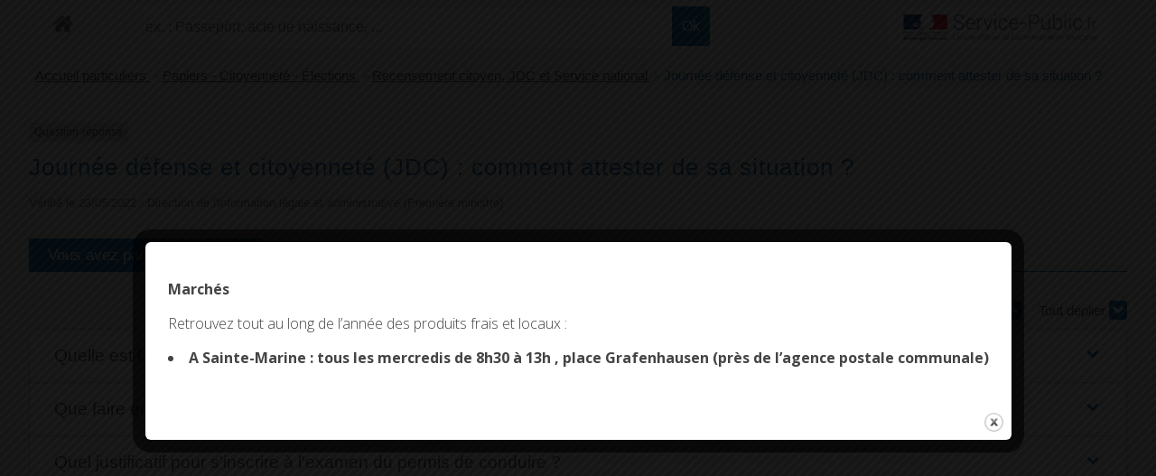

--- FILE ---
content_type: text/html; charset=UTF-8
request_url: https://combrit-saintemarine.bzh/comarquage/?xml=F1290
body_size: 26695
content:
<!doctype html>
<html lang="fr-FR" class="no-js">
	<head>
		<meta charset="UTF-8">
		<title>  Comarquage : Mairie de Combrit Sainte-Marine</title>

		<link href="https://combrit-saintemarine.bzh/wp-content/themes/combrit-sainte-marine/img/icons/favicon.ico" rel="shortcut icon">
		<link href="https://combrit-saintemarine.bzh/wp-content/themes/combrit-sainte-marine/img/icons/touch.png" rel="apple-touch-icon-precomposed">
		<link href="https://fonts.googleapis.com/css?family=Open+Sans:300,300i,400,400i,600,600i,700,700i,800,800i" rel="stylesheet">
		<link href="https://fonts.googleapis.com/css?family=Zilla+Slab:300,300i,400,400i,500,500i,600,600i,700,700i" rel="stylesheet">
		<meta http-equiv="X-UA-Compatible" content="IE=edge,chrome=1">
		<meta name="viewport" content="width=device-width, initial-scale=1.0">
		<meta name="description" content="Site officiel de la commune">

		<style type="text/css" media="screen">#ui-datepicker-div.booked_custom_date_picker table.ui-datepicker-calendar tbody td a.ui-state-active,#ui-datepicker-div.booked_custom_date_picker table.ui-datepicker-calendar tbody td a.ui-state-active:hover,body #booked-profile-page input[type=submit].button-primary:hover,body .booked-list-view button.button:hover, body .booked-list-view input[type=submit].button-primary:hover,body table.booked-calendar input[type=submit].button-primary:hover,body .booked-modal input[type=submit].button-primary:hover,body table.booked-calendar th,body table.booked-calendar thead,body table.booked-calendar thead th,body table.booked-calendar .booked-appt-list .timeslot .timeslot-people button:hover,body #booked-profile-page .booked-profile-header,body #booked-profile-page .booked-tabs li.active a,body #booked-profile-page .booked-tabs li.active a:hover,body #booked-profile-page .appt-block .google-cal-button > a:hover,#ui-datepicker-div.booked_custom_date_picker .ui-datepicker-header{ background:#333333 !important; }body #booked-profile-page input[type=submit].button-primary:hover,body table.booked-calendar input[type=submit].button-primary:hover,body .booked-list-view button.button:hover, body .booked-list-view input[type=submit].button-primary:hover,body .booked-modal input[type=submit].button-primary:hover,body table.booked-calendar th,body table.booked-calendar .booked-appt-list .timeslot .timeslot-people button:hover,body #booked-profile-page .booked-profile-header,body #booked-profile-page .appt-block .google-cal-button > a:hover{ border-color:#333333 !important; }body table.booked-calendar tr.days,body table.booked-calendar tr.days th,body .booked-calendarSwitcher.calendar,body #booked-profile-page .booked-tabs,#ui-datepicker-div.booked_custom_date_picker table.ui-datepicker-calendar thead,#ui-datepicker-div.booked_custom_date_picker table.ui-datepicker-calendar thead th{ background:#cccd32 !important; }body table.booked-calendar tr.days th,body #booked-profile-page .booked-tabs{ border-color:#cccd32 !important; }#ui-datepicker-div.booked_custom_date_picker table.ui-datepicker-calendar tbody td.ui-datepicker-today a,#ui-datepicker-div.booked_custom_date_picker table.ui-datepicker-calendar tbody td.ui-datepicker-today a:hover,body #booked-profile-page input[type=submit].button-primary,body table.booked-calendar input[type=submit].button-primary,body .booked-list-view button.button, body .booked-list-view input[type=submit].button-primary,body .booked-list-view button.button, body .booked-list-view input[type=submit].button-primary,body .booked-modal input[type=submit].button-primary,body table.booked-calendar .booked-appt-list .timeslot .timeslot-people button,body #booked-profile-page .booked-profile-appt-list .appt-block.approved .status-block,body #booked-profile-page .appt-block .google-cal-button > a,body .booked-modal p.booked-title-bar,body table.booked-calendar td:hover .date span,body .booked-list-view a.booked_list_date_picker_trigger.booked-dp-active,body .booked-list-view a.booked_list_date_picker_trigger.booked-dp-active:hover,.booked-ms-modal .booked-book-appt /* Multi-Slot Booking */{ background:#cd0033; }body #booked-profile-page input[type=submit].button-primary,body table.booked-calendar input[type=submit].button-primary,body .booked-list-view button.button, body .booked-list-view input[type=submit].button-primary,body .booked-list-view button.button, body .booked-list-view input[type=submit].button-primary,body .booked-modal input[type=submit].button-primary,body #booked-profile-page .appt-block .google-cal-button > a,body table.booked-calendar .booked-appt-list .timeslot .timeslot-people button,body .booked-list-view a.booked_list_date_picker_trigger.booked-dp-active,body .booked-list-view a.booked_list_date_picker_trigger.booked-dp-active:hover{ border-color:#cd0033; }body .booked-modal .bm-window p i.fa,body .booked-modal .bm-window a,body .booked-appt-list .booked-public-appointment-title,body .booked-modal .bm-window p.appointment-title,.booked-ms-modal.visible:hover .booked-book-appt{ color:#cd0033; }.booked-appt-list .timeslot.has-title .booked-public-appointment-title { color:inherit; }</style><meta name='robots' content='max-image-preview:large' />
<link rel="alternate" title="oEmbed (JSON)" type="application/json+oembed" href="https://combrit-saintemarine.bzh/wp-json/oembed/1.0/embed?url=https%3A%2F%2Fcombrit-saintemarine.bzh%2Fcomarquage%2F" />
<link rel="alternate" title="oEmbed (XML)" type="text/xml+oembed" href="https://combrit-saintemarine.bzh/wp-json/oembed/1.0/embed?url=https%3A%2F%2Fcombrit-saintemarine.bzh%2Fcomarquage%2F&#038;format=xml" />
<meta name="robots" content="noindex,follow" /><style id='wp-img-auto-sizes-contain-inline-css' type='text/css'>
img:is([sizes=auto i],[sizes^="auto," i]){contain-intrinsic-size:3000px 1500px}
/*# sourceURL=wp-img-auto-sizes-contain-inline-css */
</style>
<link rel='stylesheet' id='comarquage-css' href='https://combrit-saintemarine.bzh/wp-content/plugins/co-marquage-service-public/assets/css/comarquage.css' media='all' />
<style id='wp-emoji-styles-inline-css' type='text/css'>

	img.wp-smiley, img.emoji {
		display: inline !important;
		border: none !important;
		box-shadow: none !important;
		height: 1em !important;
		width: 1em !important;
		margin: 0 0.07em !important;
		vertical-align: -0.1em !important;
		background: none !important;
		padding: 0 !important;
	}
/*# sourceURL=wp-emoji-styles-inline-css */
</style>
<style id='wp-block-library-inline-css' type='text/css'>
:root{--wp-block-synced-color:#7a00df;--wp-block-synced-color--rgb:122,0,223;--wp-bound-block-color:var(--wp-block-synced-color);--wp-editor-canvas-background:#ddd;--wp-admin-theme-color:#007cba;--wp-admin-theme-color--rgb:0,124,186;--wp-admin-theme-color-darker-10:#006ba1;--wp-admin-theme-color-darker-10--rgb:0,107,160.5;--wp-admin-theme-color-darker-20:#005a87;--wp-admin-theme-color-darker-20--rgb:0,90,135;--wp-admin-border-width-focus:2px}@media (min-resolution:192dpi){:root{--wp-admin-border-width-focus:1.5px}}.wp-element-button{cursor:pointer}:root .has-very-light-gray-background-color{background-color:#eee}:root .has-very-dark-gray-background-color{background-color:#313131}:root .has-very-light-gray-color{color:#eee}:root .has-very-dark-gray-color{color:#313131}:root .has-vivid-green-cyan-to-vivid-cyan-blue-gradient-background{background:linear-gradient(135deg,#00d084,#0693e3)}:root .has-purple-crush-gradient-background{background:linear-gradient(135deg,#34e2e4,#4721fb 50%,#ab1dfe)}:root .has-hazy-dawn-gradient-background{background:linear-gradient(135deg,#faaca8,#dad0ec)}:root .has-subdued-olive-gradient-background{background:linear-gradient(135deg,#fafae1,#67a671)}:root .has-atomic-cream-gradient-background{background:linear-gradient(135deg,#fdd79a,#004a59)}:root .has-nightshade-gradient-background{background:linear-gradient(135deg,#330968,#31cdcf)}:root .has-midnight-gradient-background{background:linear-gradient(135deg,#020381,#2874fc)}:root{--wp--preset--font-size--normal:16px;--wp--preset--font-size--huge:42px}.has-regular-font-size{font-size:1em}.has-larger-font-size{font-size:2.625em}.has-normal-font-size{font-size:var(--wp--preset--font-size--normal)}.has-huge-font-size{font-size:var(--wp--preset--font-size--huge)}.has-text-align-center{text-align:center}.has-text-align-left{text-align:left}.has-text-align-right{text-align:right}.has-fit-text{white-space:nowrap!important}#end-resizable-editor-section{display:none}.aligncenter{clear:both}.items-justified-left{justify-content:flex-start}.items-justified-center{justify-content:center}.items-justified-right{justify-content:flex-end}.items-justified-space-between{justify-content:space-between}.screen-reader-text{border:0;clip-path:inset(50%);height:1px;margin:-1px;overflow:hidden;padding:0;position:absolute;width:1px;word-wrap:normal!important}.screen-reader-text:focus{background-color:#ddd;clip-path:none;color:#444;display:block;font-size:1em;height:auto;left:5px;line-height:normal;padding:15px 23px 14px;text-decoration:none;top:5px;width:auto;z-index:100000}html :where(.has-border-color){border-style:solid}html :where([style*=border-top-color]){border-top-style:solid}html :where([style*=border-right-color]){border-right-style:solid}html :where([style*=border-bottom-color]){border-bottom-style:solid}html :where([style*=border-left-color]){border-left-style:solid}html :where([style*=border-width]){border-style:solid}html :where([style*=border-top-width]){border-top-style:solid}html :where([style*=border-right-width]){border-right-style:solid}html :where([style*=border-bottom-width]){border-bottom-style:solid}html :where([style*=border-left-width]){border-left-style:solid}html :where(img[class*=wp-image-]){height:auto;max-width:100%}:where(figure){margin:0 0 1em}html :where(.is-position-sticky){--wp-admin--admin-bar--position-offset:var(--wp-admin--admin-bar--height,0px)}@media screen and (max-width:600px){html :where(.is-position-sticky){--wp-admin--admin-bar--position-offset:0px}}

/*# sourceURL=wp-block-library-inline-css */
</style><style id='global-styles-inline-css' type='text/css'>
:root{--wp--preset--aspect-ratio--square: 1;--wp--preset--aspect-ratio--4-3: 4/3;--wp--preset--aspect-ratio--3-4: 3/4;--wp--preset--aspect-ratio--3-2: 3/2;--wp--preset--aspect-ratio--2-3: 2/3;--wp--preset--aspect-ratio--16-9: 16/9;--wp--preset--aspect-ratio--9-16: 9/16;--wp--preset--color--black: #000000;--wp--preset--color--cyan-bluish-gray: #abb8c3;--wp--preset--color--white: #ffffff;--wp--preset--color--pale-pink: #f78da7;--wp--preset--color--vivid-red: #cf2e2e;--wp--preset--color--luminous-vivid-orange: #ff6900;--wp--preset--color--luminous-vivid-amber: #fcb900;--wp--preset--color--light-green-cyan: #7bdcb5;--wp--preset--color--vivid-green-cyan: #00d084;--wp--preset--color--pale-cyan-blue: #8ed1fc;--wp--preset--color--vivid-cyan-blue: #0693e3;--wp--preset--color--vivid-purple: #9b51e0;--wp--preset--gradient--vivid-cyan-blue-to-vivid-purple: linear-gradient(135deg,rgb(6,147,227) 0%,rgb(155,81,224) 100%);--wp--preset--gradient--light-green-cyan-to-vivid-green-cyan: linear-gradient(135deg,rgb(122,220,180) 0%,rgb(0,208,130) 100%);--wp--preset--gradient--luminous-vivid-amber-to-luminous-vivid-orange: linear-gradient(135deg,rgb(252,185,0) 0%,rgb(255,105,0) 100%);--wp--preset--gradient--luminous-vivid-orange-to-vivid-red: linear-gradient(135deg,rgb(255,105,0) 0%,rgb(207,46,46) 100%);--wp--preset--gradient--very-light-gray-to-cyan-bluish-gray: linear-gradient(135deg,rgb(238,238,238) 0%,rgb(169,184,195) 100%);--wp--preset--gradient--cool-to-warm-spectrum: linear-gradient(135deg,rgb(74,234,220) 0%,rgb(151,120,209) 20%,rgb(207,42,186) 40%,rgb(238,44,130) 60%,rgb(251,105,98) 80%,rgb(254,248,76) 100%);--wp--preset--gradient--blush-light-purple: linear-gradient(135deg,rgb(255,206,236) 0%,rgb(152,150,240) 100%);--wp--preset--gradient--blush-bordeaux: linear-gradient(135deg,rgb(254,205,165) 0%,rgb(254,45,45) 50%,rgb(107,0,62) 100%);--wp--preset--gradient--luminous-dusk: linear-gradient(135deg,rgb(255,203,112) 0%,rgb(199,81,192) 50%,rgb(65,88,208) 100%);--wp--preset--gradient--pale-ocean: linear-gradient(135deg,rgb(255,245,203) 0%,rgb(182,227,212) 50%,rgb(51,167,181) 100%);--wp--preset--gradient--electric-grass: linear-gradient(135deg,rgb(202,248,128) 0%,rgb(113,206,126) 100%);--wp--preset--gradient--midnight: linear-gradient(135deg,rgb(2,3,129) 0%,rgb(40,116,252) 100%);--wp--preset--font-size--small: 13px;--wp--preset--font-size--medium: 20px;--wp--preset--font-size--large: 36px;--wp--preset--font-size--x-large: 42px;--wp--preset--spacing--20: 0.44rem;--wp--preset--spacing--30: 0.67rem;--wp--preset--spacing--40: 1rem;--wp--preset--spacing--50: 1.5rem;--wp--preset--spacing--60: 2.25rem;--wp--preset--spacing--70: 3.38rem;--wp--preset--spacing--80: 5.06rem;--wp--preset--shadow--natural: 6px 6px 9px rgba(0, 0, 0, 0.2);--wp--preset--shadow--deep: 12px 12px 50px rgba(0, 0, 0, 0.4);--wp--preset--shadow--sharp: 6px 6px 0px rgba(0, 0, 0, 0.2);--wp--preset--shadow--outlined: 6px 6px 0px -3px rgb(255, 255, 255), 6px 6px rgb(0, 0, 0);--wp--preset--shadow--crisp: 6px 6px 0px rgb(0, 0, 0);}:where(.is-layout-flex){gap: 0.5em;}:where(.is-layout-grid){gap: 0.5em;}body .is-layout-flex{display: flex;}.is-layout-flex{flex-wrap: wrap;align-items: center;}.is-layout-flex > :is(*, div){margin: 0;}body .is-layout-grid{display: grid;}.is-layout-grid > :is(*, div){margin: 0;}:where(.wp-block-columns.is-layout-flex){gap: 2em;}:where(.wp-block-columns.is-layout-grid){gap: 2em;}:where(.wp-block-post-template.is-layout-flex){gap: 1.25em;}:where(.wp-block-post-template.is-layout-grid){gap: 1.25em;}.has-black-color{color: var(--wp--preset--color--black) !important;}.has-cyan-bluish-gray-color{color: var(--wp--preset--color--cyan-bluish-gray) !important;}.has-white-color{color: var(--wp--preset--color--white) !important;}.has-pale-pink-color{color: var(--wp--preset--color--pale-pink) !important;}.has-vivid-red-color{color: var(--wp--preset--color--vivid-red) !important;}.has-luminous-vivid-orange-color{color: var(--wp--preset--color--luminous-vivid-orange) !important;}.has-luminous-vivid-amber-color{color: var(--wp--preset--color--luminous-vivid-amber) !important;}.has-light-green-cyan-color{color: var(--wp--preset--color--light-green-cyan) !important;}.has-vivid-green-cyan-color{color: var(--wp--preset--color--vivid-green-cyan) !important;}.has-pale-cyan-blue-color{color: var(--wp--preset--color--pale-cyan-blue) !important;}.has-vivid-cyan-blue-color{color: var(--wp--preset--color--vivid-cyan-blue) !important;}.has-vivid-purple-color{color: var(--wp--preset--color--vivid-purple) !important;}.has-black-background-color{background-color: var(--wp--preset--color--black) !important;}.has-cyan-bluish-gray-background-color{background-color: var(--wp--preset--color--cyan-bluish-gray) !important;}.has-white-background-color{background-color: var(--wp--preset--color--white) !important;}.has-pale-pink-background-color{background-color: var(--wp--preset--color--pale-pink) !important;}.has-vivid-red-background-color{background-color: var(--wp--preset--color--vivid-red) !important;}.has-luminous-vivid-orange-background-color{background-color: var(--wp--preset--color--luminous-vivid-orange) !important;}.has-luminous-vivid-amber-background-color{background-color: var(--wp--preset--color--luminous-vivid-amber) !important;}.has-light-green-cyan-background-color{background-color: var(--wp--preset--color--light-green-cyan) !important;}.has-vivid-green-cyan-background-color{background-color: var(--wp--preset--color--vivid-green-cyan) !important;}.has-pale-cyan-blue-background-color{background-color: var(--wp--preset--color--pale-cyan-blue) !important;}.has-vivid-cyan-blue-background-color{background-color: var(--wp--preset--color--vivid-cyan-blue) !important;}.has-vivid-purple-background-color{background-color: var(--wp--preset--color--vivid-purple) !important;}.has-black-border-color{border-color: var(--wp--preset--color--black) !important;}.has-cyan-bluish-gray-border-color{border-color: var(--wp--preset--color--cyan-bluish-gray) !important;}.has-white-border-color{border-color: var(--wp--preset--color--white) !important;}.has-pale-pink-border-color{border-color: var(--wp--preset--color--pale-pink) !important;}.has-vivid-red-border-color{border-color: var(--wp--preset--color--vivid-red) !important;}.has-luminous-vivid-orange-border-color{border-color: var(--wp--preset--color--luminous-vivid-orange) !important;}.has-luminous-vivid-amber-border-color{border-color: var(--wp--preset--color--luminous-vivid-amber) !important;}.has-light-green-cyan-border-color{border-color: var(--wp--preset--color--light-green-cyan) !important;}.has-vivid-green-cyan-border-color{border-color: var(--wp--preset--color--vivid-green-cyan) !important;}.has-pale-cyan-blue-border-color{border-color: var(--wp--preset--color--pale-cyan-blue) !important;}.has-vivid-cyan-blue-border-color{border-color: var(--wp--preset--color--vivid-cyan-blue) !important;}.has-vivid-purple-border-color{border-color: var(--wp--preset--color--vivid-purple) !important;}.has-vivid-cyan-blue-to-vivid-purple-gradient-background{background: var(--wp--preset--gradient--vivid-cyan-blue-to-vivid-purple) !important;}.has-light-green-cyan-to-vivid-green-cyan-gradient-background{background: var(--wp--preset--gradient--light-green-cyan-to-vivid-green-cyan) !important;}.has-luminous-vivid-amber-to-luminous-vivid-orange-gradient-background{background: var(--wp--preset--gradient--luminous-vivid-amber-to-luminous-vivid-orange) !important;}.has-luminous-vivid-orange-to-vivid-red-gradient-background{background: var(--wp--preset--gradient--luminous-vivid-orange-to-vivid-red) !important;}.has-very-light-gray-to-cyan-bluish-gray-gradient-background{background: var(--wp--preset--gradient--very-light-gray-to-cyan-bluish-gray) !important;}.has-cool-to-warm-spectrum-gradient-background{background: var(--wp--preset--gradient--cool-to-warm-spectrum) !important;}.has-blush-light-purple-gradient-background{background: var(--wp--preset--gradient--blush-light-purple) !important;}.has-blush-bordeaux-gradient-background{background: var(--wp--preset--gradient--blush-bordeaux) !important;}.has-luminous-dusk-gradient-background{background: var(--wp--preset--gradient--luminous-dusk) !important;}.has-pale-ocean-gradient-background{background: var(--wp--preset--gradient--pale-ocean) !important;}.has-electric-grass-gradient-background{background: var(--wp--preset--gradient--electric-grass) !important;}.has-midnight-gradient-background{background: var(--wp--preset--gradient--midnight) !important;}.has-small-font-size{font-size: var(--wp--preset--font-size--small) !important;}.has-medium-font-size{font-size: var(--wp--preset--font-size--medium) !important;}.has-large-font-size{font-size: var(--wp--preset--font-size--large) !important;}.has-x-large-font-size{font-size: var(--wp--preset--font-size--x-large) !important;}
/*# sourceURL=global-styles-inline-css */
</style>

<style id='classic-theme-styles-inline-css' type='text/css'>
/*! This file is auto-generated */
.wp-block-button__link{color:#fff;background-color:#32373c;border-radius:9999px;box-shadow:none;text-decoration:none;padding:calc(.667em + 2px) calc(1.333em + 2px);font-size:1.125em}.wp-block-file__button{background:#32373c;color:#fff;text-decoration:none}
/*# sourceURL=/wp-includes/css/classic-themes.min.css */
</style>
<link rel='stylesheet' id='contact-form-7-css' href='https://combrit-saintemarine.bzh/wp-content/plugins/contact-form-7/includes/css/styles.css' media='all' />
<link rel='stylesheet' id='events-manager-css' href='https://combrit-saintemarine.bzh/wp-content/plugins/events-manager/includes/css/events-manager.min.css' media='all' />
<style id='events-manager-inline-css' type='text/css'>
body .em { --font-family : inherit; --font-weight : inherit; --font-size : 1em; --line-height : inherit; }
/*# sourceURL=events-manager-inline-css */
</style>
<link rel='stylesheet' id='theme.css-css' href='https://combrit-saintemarine.bzh/wp-content/plugins/popup-builder/public/css/theme.css' media='all' />
<link rel='stylesheet' id='wpcloudy-css' href='https://combrit-saintemarine.bzh/wp-content/plugins/wp-cloudy/css/wpcloudy.min.css' media='all' />
<link rel='stylesheet' id='booked-icons-css' href='https://combrit-saintemarine.bzh/wp-content/plugins/booked/assets/css/icons.css' media='all' />
<link rel='stylesheet' id='booked-tooltipster-css' href='https://combrit-saintemarine.bzh/wp-content/plugins/booked/assets/js/tooltipster/css/tooltipster.css' media='all' />
<link rel='stylesheet' id='booked-tooltipster-theme-css' href='https://combrit-saintemarine.bzh/wp-content/plugins/booked/assets/js/tooltipster/css/themes/tooltipster-light.css' media='all' />
<link rel='stylesheet' id='booked-animations-css' href='https://combrit-saintemarine.bzh/wp-content/plugins/booked/assets/css/animations.css' media='all' />
<link rel='stylesheet' id='booked-css-css' href='https://combrit-saintemarine.bzh/wp-content/plugins/booked/dist/booked.css' media='all' />
<link rel='stylesheet' id='normalize-css' href='https://combrit-saintemarine.bzh/wp-content/themes/combrit-sainte-marine/normalize.css' media='all' />
<link rel='stylesheet' id='html5blank-css' href='https://combrit-saintemarine.bzh/wp-content/themes/combrit-sainte-marine/style.css' media='all' />
<link rel='stylesheet' id='csm_style-css' href='https://combrit-saintemarine.bzh/wp-content/themes/combrit-sainte-marine/css/csm.css' media='all' />
<link rel='stylesheet' id='sass_style-css' href='https://combrit-saintemarine.bzh/wp-content/themes/combrit-sainte-marine/css/custom.css' media='all' />
<script type="text/javascript" src="https://combrit-saintemarine.bzh/wp-content/themes/combrit-sainte-marine/js/lib/conditionizr-4.3.0.min.js" id="conditionizr-js"></script>
<script type="text/javascript" src="https://combrit-saintemarine.bzh/wp-content/themes/combrit-sainte-marine/js/lib/modernizr-2.7.1.min.js" id="modernizr-js"></script>
<script type="text/javascript" src="https://combrit-saintemarine.bzh/wp-includes/js/jquery/jquery.min.js" id="jquery-core-js"></script>
<script type="text/javascript" src="https://combrit-saintemarine.bzh/wp-includes/js/jquery/jquery-migrate.min.js" id="jquery-migrate-js"></script>
<script type="text/javascript" src="https://combrit-saintemarine.bzh/wp-content/themes/combrit-sainte-marine/js/scripts.js" id="html5blankscripts-js"></script>
<script type="text/javascript" src="https://combrit-saintemarine.bzh/wp-includes/js/jquery/ui/core.min.js" id="jquery-ui-core-js"></script>
<script type="text/javascript" src="https://combrit-saintemarine.bzh/wp-includes/js/jquery/ui/datepicker.min.js" id="jquery-ui-datepicker-js"></script>
<script type="text/javascript" id="jquery-ui-datepicker-js-after">
/* <![CDATA[ */
jQuery(function(jQuery){jQuery.datepicker.setDefaults({"closeText":"Fermer","currentText":"Aujourd\u2019hui","monthNames":["janvier","f\u00e9vrier","mars","avril","mai","juin","juillet","ao\u00fbt","septembre","octobre","novembre","d\u00e9cembre"],"monthNamesShort":["Jan","F\u00e9v","Mar","Avr","Mai","Juin","Juil","Ao\u00fbt","Sep","Oct","Nov","D\u00e9c"],"nextText":"Suivant","prevText":"Pr\u00e9c\u00e9dent","dayNames":["dimanche","lundi","mardi","mercredi","jeudi","vendredi","samedi"],"dayNamesShort":["dim","lun","mar","mer","jeu","ven","sam"],"dayNamesMin":["D","L","M","M","J","V","S"],"dateFormat":"d MM yy","firstDay":1,"isRTL":false});});
//# sourceURL=jquery-ui-datepicker-js-after
/* ]]> */
</script>
<script type="text/javascript" src="https://combrit-saintemarine.bzh/wp-includes/js/jquery/ui/mouse.min.js" id="jquery-ui-mouse-js"></script>
<script type="text/javascript" src="https://combrit-saintemarine.bzh/wp-includes/js/jquery/ui/sortable.min.js" id="jquery-ui-sortable-js"></script>
<script type="text/javascript" src="https://combrit-saintemarine.bzh/wp-includes/js/jquery/ui/resizable.min.js" id="jquery-ui-resizable-js"></script>
<script type="text/javascript" src="https://combrit-saintemarine.bzh/wp-includes/js/jquery/ui/draggable.min.js" id="jquery-ui-draggable-js"></script>
<script type="text/javascript" src="https://combrit-saintemarine.bzh/wp-includes/js/jquery/ui/controlgroup.min.js" id="jquery-ui-controlgroup-js"></script>
<script type="text/javascript" src="https://combrit-saintemarine.bzh/wp-includes/js/jquery/ui/checkboxradio.min.js" id="jquery-ui-checkboxradio-js"></script>
<script type="text/javascript" src="https://combrit-saintemarine.bzh/wp-includes/js/jquery/ui/button.min.js" id="jquery-ui-button-js"></script>
<script type="text/javascript" src="https://combrit-saintemarine.bzh/wp-includes/js/jquery/ui/dialog.min.js" id="jquery-ui-dialog-js"></script>
<script type="text/javascript" id="events-manager-js-extra">
/* <![CDATA[ */
var EM = {"ajaxurl":"https://combrit-saintemarine.bzh/wp-admin/admin-ajax.php","locationajaxurl":"https://combrit-saintemarine.bzh/wp-admin/admin-ajax.php?action=locations_search","firstDay":"1","locale":"fr","dateFormat":"yy-mm-dd","ui_css":"https://combrit-saintemarine.bzh/wp-content/plugins/events-manager/includes/css/jquery-ui/build.min.css","show24hours":"1","is_ssl":"1","autocomplete_limit":"10","calendar":{"breakpoints":{"small":560,"medium":908,"large":false},"month_format":"M Y"},"phone":"","datepicker":{"format":"d/m/Y","locale":"fr"},"search":{"breakpoints":{"small":650,"medium":850,"full":false}},"url":"https://combrit-saintemarine.bzh/wp-content/plugins/events-manager","assets":{"input.em-uploader":{"js":{"em-uploader":{"url":"https://combrit-saintemarine.bzh/wp-content/plugins/events-manager/includes/js/em-uploader.js?v=7.2.3.1","event":"em_uploader_ready"}}},".em-event-editor":{"js":{"event-editor":{"url":"https://combrit-saintemarine.bzh/wp-content/plugins/events-manager/includes/js/events-manager-event-editor.js?v=7.2.3.1","event":"em_event_editor_ready"}},"css":{"event-editor":"https://combrit-saintemarine.bzh/wp-content/plugins/events-manager/includes/css/events-manager-event-editor.min.css?v=7.2.3.1"}},".em-recurrence-sets, .em-timezone":{"js":{"luxon":{"url":"luxon/luxon.js?v=7.2.3.1","event":"em_luxon_ready"}}},".em-booking-form, #em-booking-form, .em-booking-recurring, .em-event-booking-form":{"js":{"em-bookings":{"url":"https://combrit-saintemarine.bzh/wp-content/plugins/events-manager/includes/js/bookingsform.js?v=7.2.3.1","event":"em_booking_form_js_loaded"}}},"#em-opt-archetypes":{"js":{"archetypes":"https://combrit-saintemarine.bzh/wp-content/plugins/events-manager/includes/js/admin-archetype-editor.js?v=7.2.3.1","archetypes_ms":"https://combrit-saintemarine.bzh/wp-content/plugins/events-manager/includes/js/admin-archetypes.js?v=7.2.3.1","qs":"qs/qs.js?v=7.2.3.1"}}},"cached":"","txt_search":"Recherche","txt_searching":"Recherche en cours\u2026","txt_loading":"Chargement en cours\u2026","event_detach_warning":"Confirmez-vous vouloir d\u00e9tacher cet \u00e9v\u00e8nement\u00a0? Cet \u00e9v\u00e8nement sera alors ind\u00e9pendant de la s\u00e9rie p\u00e9riodique d\u2019\u00e9v\u00e8nements.","delete_recurrence_warning":"Confirmez-vous vouloir effacer toutes les occurrences de cet \u00e9v\u00e8nement\u00a0? Tous les \u00e9v\u00e8nements seront d\u00e9plac\u00e9s vers la poubelle."};
//# sourceURL=events-manager-js-extra
/* ]]> */
</script>
<script type="text/javascript" src="https://combrit-saintemarine.bzh/wp-content/plugins/events-manager/includes/js/events-manager.js" id="events-manager-js"></script>
<script type="text/javascript" src="https://combrit-saintemarine.bzh/wp-content/plugins/events-manager/includes/external/flatpickr/l10n/fr.js" id="em-flatpickr-localization-js"></script>
<script type="text/javascript" id="Popup.js-js-before">
/* <![CDATA[ */
var sgpbPublicUrl = "https:\/\/combrit-saintemarine.bzh\/wp-content\/plugins\/popup-builder\/public\/";
var SGPB_JS_LOCALIZATION = {"imageSupportAlertMessage":"Seuls les fichiers image sont support\u00e9s","pdfSupportAlertMessage":"Only pdf files supported","areYouSure":"Confirmez-vous\u00a0?","addButtonSpinner":"L","audioSupportAlertMessage":"Seuls les fichiers sons sont pris en charge (p. ex., mp3, wav, m4a, ogg)","publishPopupBeforeElementor":"Publier la fen\u00eatre modale avant de commencer \u00e0 utiliser Elementor avec elle\u00a0!","publishPopupBeforeDivi":"Publier la fen\u00eatre modale avant de commencer \u00e0 utiliser Divi Builder avec elle\u00a0!","closeButtonAltText":"Fermer"};
//# sourceURL=Popup.js-js-before
/* ]]> */
</script>
<script type="text/javascript" src="https://combrit-saintemarine.bzh/wp-content/plugins/popup-builder/public/js/Popup.js" id="Popup.js-js"></script>
<script type="text/javascript" src="https://combrit-saintemarine.bzh/wp-content/plugins/popup-builder/public/js/PopupConfig.js" id="PopupConfig.js-js"></script>
<script type="text/javascript" id="PopupBuilder.js-js-before">
/* <![CDATA[ */
var SGPB_POPUP_PARAMS = {"popupTypeAgeRestriction":"ageRestriction","defaultThemeImages":{"1":"https:\/\/combrit-saintemarine.bzh\/wp-content\/plugins\/popup-builder\/public\/img\/theme_1\/close.png","2":"https:\/\/combrit-saintemarine.bzh\/wp-content\/plugins\/popup-builder\/public\/img\/theme_2\/close.png","3":"https:\/\/combrit-saintemarine.bzh\/wp-content\/plugins\/popup-builder\/public\/img\/theme_3\/close.png","5":"https:\/\/combrit-saintemarine.bzh\/wp-content\/plugins\/popup-builder\/public\/img\/theme_5\/close.png","6":"https:\/\/combrit-saintemarine.bzh\/wp-content\/plugins\/popup-builder\/public\/img\/theme_6\/close.png"},"homePageUrl":"https:\/\/combrit-saintemarine.bzh\/","isPreview":false,"convertedIdsReverse":[],"dontShowPopupExpireTime":365,"conditionalJsClasses":[],"disableAnalyticsGeneral":false};
var SGPB_JS_PACKAGES = {"packages":{"current":1,"free":1,"silver":2,"gold":3,"platinum":4},"extensions":{"geo-targeting":false,"advanced-closing":false}};
var SGPB_JS_PARAMS = {"ajaxUrl":"https:\/\/combrit-saintemarine.bzh\/wp-admin\/admin-ajax.php","nonce":"288d46d355"};
//# sourceURL=PopupBuilder.js-js-before
/* ]]> */
</script>
<script type="text/javascript" src="https://combrit-saintemarine.bzh/wp-content/plugins/popup-builder/public/js/PopupBuilder.js" id="PopupBuilder.js-js"></script>
<script type="text/javascript" src="https://combrit-saintemarine.bzh/wp-content/themes/combrit-sainte-marine/cookies/tarteaucitron.js" id="cookie_script-js"></script>
<script></script><link rel="https://api.w.org/" href="https://combrit-saintemarine.bzh/wp-json/" /><link rel="alternate" title="JSON" type="application/json" href="https://combrit-saintemarine.bzh/wp-json/wp/v2/pages/2271" /><meta name="generator" content="Powered by WPBakery Page Builder - drag and drop page builder for WordPress."/>
<noscript><style> .wpb_animate_when_almost_visible { opacity: 1; }</style></noscript>
		<!-- Google tag (gtag.js) -->
		<script async src="https://www.googletagmanager.com/gtag/js?id=G-R4D1SHH4R7"></script>
		<script>
		  window.dataLayer = window.dataLayer || [];
		  function gtag(){dataLayer.push(arguments);}
		  gtag('js', new Date());
		
		  gtag('config', 'G-R4D1SHH4R7');
		</script>

<!--
	<script>
        // conditionizr.com
        // configure environment tests
        conditionizr.config({
            assets: 'https://combrit-saintemarine.bzh/wp-content/themes/combrit-sainte-marine',
            tests: {}
        });
     </script>
-->

	<link rel='stylesheet' id='wpcloudy-anim-css' href='https://combrit-saintemarine.bzh/wp-content/plugins/wp-cloudy/css/wpcloudy-anim.min.css' media='all' />
</head>
	<body class="wp-singular page-template page-template-comarquage page-template-comarquage-php page page-id-2271 wp-theme-combrit-sainte-marine mairie-de-combrit-sainte-marine site-id-1 top-parent-2271 comarquage wpb-js-composer js-comp-ver-7.4 vc_responsive">
	
		<!-- SDK Facebook -->
		<div id="fb-root"></div>
		<script>
		  window.fbAsyncInit = function() {
		    FB.init({
		      appId      : '1502044699833714',
		      xfbml      : true,
		      version    : 'v2.10'
		    });
		    FB.AppEvents.logPageView();
		  };

		  (function(d, s, id){
		     var js, fjs = d.getElementsByTagName(s)[0];
		     if (d.getElementById(id)) {return;}
		     js = d.createElement(s); js.id = id;
		     js.src = "//connect.facebook.net/fr_FR/sdk.js";
		     fjs.parentNode.insertBefore(js, fjs);
		   }(document, 'script', 'facebook-jssdk'));
		</script>
		<!-- / SDK Facebook -->


			<!-- Search form -->
			<div class="search_form">
				<div class="wrapper">
					<!-- search -->
<form class="search" method="get" action="https://combrit-saintemarine.bzh" role="search">
	<input class="search-input" type="search" name="s" placeholder="Que recherchez vous ?"><button class="search-submit transition" type="submit" role="button">OK</button>
</form>
<!-- /search -->
				</div>
			</div>
			<!-- /Search form -->	


			<!-- header -->
			<header class="header clear" role="banner">

					<!-- SITE MAIRIE -->

					
							<div class="top_header">
								<div class="conteneur_gris">
									<div class="wrapper">

										<!-- Entête gauche -->
										<div class="widget_text top_header_left"><div class="textwidget custom-html-widget"><ul>
<li><a href="https://www.facebook.com/VilledeCombritSainteMarine/" target="_blank"><i class="fa fa-facebook" aria-hidden="true"></i></a></li>
<li><a href="https://www.instagram.com/ville_de_combrit_saintemarine/" target="_blank"><i class="fa fa-instagram" aria-hidden="true"></i></a></li>
<li><a class="citykomi" href="https://combrit-saintemarine.bzh/abonnez-vous-a-lapplication-citykomi/"><img class="home" src="https://combrit-saintemarine.bzh/wp-content/themes/combrit-sainte-marine/img/citykomi.png" alt="Citykomi"?><img class="site" src="https://combrit-saintemarine.bzh/wp-content/themes/combrit-sainte-marine/img/citykomi_noir.png" alt="Citykomi"?></a></li>
<li class="phone">Tél : 02 98 56 33 14</li>
</ul></div></div><div class="top_header_right"><ul>
	<li class="access"><div id="accessibilite_button" class="accessibilite"></div></li>
	<li class="wc"><a class="webcam" href="/decouvrir-la-ville/tour-dhorizon/webcam/"></a></li>
	<li class="wt"><div id="wpc-weather-id-478" class="wpc-weather-id" data-id="478" data-post-id="2271" data-map="" data-detect-geolocation="" data-manual-geolocation="" data-wpc-lat="" data-wpc-lon="" data-wpc-city-id="" data-wpc-city-name="" data-custom-font=""></div></li>
	<li><a target="_blank" class="port" href="https://port.combrit-saintemarine.bzh" title="Site du port"><i class="fa fa-anchor" aria-hidden="true"></i></a></li>
	<li id="bouton-recherche"><i class="fa fa-search" aria-hidden="true"></i></li>
</ul></div>
										<!-- /Entête droite -->

									</div>
								</div>
							</div>

							<div class="fond-nav-interieure">
								<div class="wrapper">
									<!-- logo -->
									<div class="logo">
										<a href="https://combrit-saintemarine.bzh">
											<img class="logo_accueil" src="/wp-content/themes/combrit-sainte-marine/img/logo_interieur.png" title="Mairie de Combrit Sainte-Marine" alt="Mairie de Combrit Sainte-Marine"/>
										</a>
									</div><!-- /logo --><!-- 
								 
						--><!-- nav --><nav class="nav" id="main_nav" role="navigation">
										<ul><li id="menu-item-365" class="no-link menu-item menu-item-type-post_type menu-item-object-page menu-item-has-children menu-item-365"><a href="https://combrit-saintemarine.bzh/decouvrir-la-ville/"><span>Découvrir</span><span class="line"></span></a>
<ul class="sub-menu">
	<li id="menu-item-481" class="titre-theme no-link menu-item menu-item-type-custom menu-item-object-custom menu-item-481"><a href="#"><span>Découvrir</span><span class="line"></span></a></li>
	<li id="menu-item-366" class="no-link menu-item menu-item-type-post_type menu-item-object-page menu-item-has-children menu-item-366"><a href="https://combrit-saintemarine.bzh/decouvrir-la-ville/tour-dhorizon/"><span>Tour d’horizon</span><span class="line"></span></a>
	<ul class="sub-menu">
		<li id="menu-item-367" class="menu-item menu-item-type-post_type menu-item-object-page menu-item-367"><a href="https://combrit-saintemarine.bzh/decouvrir-la-ville/tour-dhorizon/webcam/"><span>Webcam</span><span class="line"></span></a></li>
		<li id="menu-item-369" class="menu-item menu-item-type-post_type menu-item-object-page menu-item-369"><a href="https://combrit-saintemarine.bzh/decouvrir-la-ville/tour-dhorizon/actualites/"><span>Actualités</span><span class="line"></span></a></li>
		<li id="menu-item-373" class="menu-item menu-item-type-post_type menu-item-object-page menu-item-373"><a href="https://combrit-saintemarine.bzh/decouvrir-la-ville/tour-dhorizon/patrimoine/"><span>Patrimoine</span><span class="line"></span></a></li>
		<li id="menu-item-22076" class="menu-item menu-item-type-post_type menu-item-object-page menu-item-22076"><a href="https://combrit-saintemarine.bzh/decouvrir-la-ville/petit-patrimoine-rural/"><span>Petit patrimoine rural</span><span class="line"></span></a></li>
		<li id="menu-item-406" class="menu-item menu-item-type-post_type menu-item-object-page menu-item-406"><a href="https://combrit-saintemarine.bzh/decouvrir-la-ville/tour-dhorizon/decouvrir-le-port/"><span>Découvrir le port</span><span class="line"></span></a></li>
		<li id="menu-item-407" class="menu-item menu-item-type-post_type menu-item-object-page menu-item-407"><a href="https://combrit-saintemarine.bzh/decouvrir-la-ville/tour-dhorizon/galerie-photos/"><span>Galerie photos</span><span class="line"></span></a></li>
	</ul>
</li>
	<li id="menu-item-370" class="no-link menu-item menu-item-type-post_type menu-item-object-page menu-item-has-children menu-item-370"><a href="https://combrit-saintemarine.bzh/decouvrir-la-ville/histoire/"><span>Histoire</span><span class="line"></span></a>
	<ul class="sub-menu">
		<li id="menu-item-371" class="menu-item menu-item-type-post_type menu-item-object-page menu-item-371"><a href="https://combrit-saintemarine.bzh/decouvrir-la-ville/histoire/carte-identite-combrit-sainte-marine/"><span>Carte d’identité de Combrit Sainte-Marine</span><span class="line"></span></a></li>
		<li id="menu-item-372" class="menu-item menu-item-type-post_type menu-item-object-page menu-item-372"><a href="https://combrit-saintemarine.bzh/decouvrir-la-ville/histoire/histoire-de-combrit-sainte-marine/"><span>Histoire de Combrit Sainte-Marine</span><span class="line"></span></a></li>
		<li id="menu-item-375" class="menu-item menu-item-type-post_type menu-item-object-page menu-item-375"><a href="https://combrit-saintemarine.bzh/decouvrir-la-ville/histoire/jumelage-avec-grafenhausen/"><span>Jumelage avec Grafenhausen</span><span class="line"></span></a></li>
	</ul>
</li>
	<li id="menu-item-376" class="no-link menu-item menu-item-type-post_type menu-item-object-page menu-item-has-children menu-item-376"><a href="https://combrit-saintemarine.bzh/decouvrir-la-ville/tourisme/"><span>Tourisme</span><span class="line"></span></a>
	<ul class="sub-menu">
		<li id="menu-item-378" class="menu-item menu-item-type-post_type menu-item-object-page menu-item-378"><a href="https://combrit-saintemarine.bzh/decouvrir-la-ville/tourisme/comment-venir-a-combrit-sainte-marine/"><span>Comment venir à Combrit Sainte-Marine ?</span><span class="line"></span></a></li>
		<li id="menu-item-380" class="menu-item menu-item-type-post_type menu-item-object-page menu-item-380"><a href="https://combrit-saintemarine.bzh/decouvrir-la-ville/tourisme/office-de-tourisme/"><span>Office de tourisme</span><span class="line"></span></a></li>
	</ul>
</li>
</ul>
</li>
<li id="menu-item-381" class="no-link menu-item menu-item-type-post_type menu-item-object-page menu-item-has-children menu-item-381"><a href="https://combrit-saintemarine.bzh/vivre-ici/"><span>Vivre ici</span><span class="line"></span></a>
<ul class="sub-menu">
	<li id="menu-item-482" class="titre-theme no-link menu-item menu-item-type-custom menu-item-object-custom menu-item-482"><a href="#"><span>Vivre ici</span><span class="line"></span></a></li>
	<li id="menu-item-377" class="no-link menu-item menu-item-type-post_type menu-item-object-page menu-item-has-children menu-item-377"><a href="https://combrit-saintemarine.bzh/vivre-ici/municipalite/"><span>Municipalité</span><span class="line"></span></a>
	<ul class="sub-menu">
		<li id="menu-item-409" class="menu-item menu-item-type-post_type menu-item-object-page menu-item-409"><a href="https://combrit-saintemarine.bzh/vivre-ici/municipalite/les-conseillers-municipaux/"><span>Les conseillers municipaux</span><span class="line"></span></a></li>
		<li id="menu-item-401" class="menu-item menu-item-type-post_type menu-item-object-page menu-item-401"><a href="https://combrit-saintemarine.bzh/vivre-ici/municipalite/les-conseils-municipaux/"><span>Les conseils municipaux</span><span class="line"></span></a></li>
		<li id="menu-item-402" class="menu-item menu-item-type-post_type menu-item-object-page menu-item-402"><a href="https://combrit-saintemarine.bzh/vivre-ici/municipalite/la-revue-municipale/"><span>La revue municipale</span><span class="line"></span></a></li>
		<li id="menu-item-24048" class="menu-item menu-item-type-post_type menu-item-object-page menu-item-24048"><a href="https://combrit-saintemarine.bzh/vivre-ici/municipalite/publicite-des-actes-administratifs/"><span>Publicité des actes administratifs</span><span class="line"></span></a></li>
		<li id="menu-item-18878" class="menu-item menu-item-type-post_type menu-item-object-page menu-item-18878"><a href="https://combrit-saintemarine.bzh/vivre-ici/municipalite/combrit-sainte-marine-volontariat/"><span>Combrit Sainte-Marine Volontariat</span><span class="line"></span></a></li>
		<li id="menu-item-403" class="menu-item menu-item-type-post_type menu-item-object-page menu-item-403"><a href="https://combrit-saintemarine.bzh/vivre-ici/municipalite/les-services-municipaux/"><span>Les services municipaux</span><span class="line"></span></a></li>
		<li id="menu-item-404" class="menu-item menu-item-type-post_type menu-item-object-page menu-item-404"><a href="https://combrit-saintemarine.bzh/vivre-ici/municipalite/contactez-la-mairie/"><span>Contactez la mairie</span><span class="line"></span></a></li>
	</ul>
</li>
	<li id="menu-item-411" class="no-link menu-item menu-item-type-post_type menu-item-object-page menu-item-has-children menu-item-411"><a href="https://combrit-saintemarine.bzh/vivre-ici/urbanisme-et-travaux/"><span>Urbanisme et travaux</span><span class="line"></span></a>
	<ul class="sub-menu">
		<li id="menu-item-412" class="menu-item menu-item-type-post_type menu-item-object-page menu-item-412"><a href="https://combrit-saintemarine.bzh/vivre-ici/urbanisme-et-travaux/services-techniques/"><span>Services techniques</span><span class="line"></span></a></li>
		<li id="menu-item-19989" class="menu-item menu-item-type-post_type menu-item-object-page menu-item-19989"><a href="https://combrit-saintemarine.bzh/vivre-ici/urbanisme-et-travaux/plan-local-durbanisme-intercommunal/"><span>Plan Local d’Urbanisme Intercommunal (PLUiH)</span><span class="line"></span></a></li>
		<li id="menu-item-413" class="menu-item menu-item-type-post_type menu-item-object-page menu-item-413"><a href="https://combrit-saintemarine.bzh/vivre-ici/urbanisme-et-travaux/plu-regles-urbanisme/"><span>PLU et règles d’urbanisme</span><span class="line"></span></a></li>
		<li id="menu-item-414" class="menu-item menu-item-type-post_type menu-item-object-page menu-item-414"><a href="https://combrit-saintemarine.bzh/vivre-ici/urbanisme-et-travaux/autorisation-urbanisme/"><span>Les autorisations d’urbanisme</span><span class="line"></span></a></li>
		<li id="menu-item-415" class="menu-item menu-item-type-post_type menu-item-object-page menu-item-415"><a href="https://combrit-saintemarine.bzh/vivre-ici/urbanisme-et-travaux/visiter-les-plans-cadastraux/"><span>Visiter les plans cadastraux</span><span class="line"></span></a></li>
		<li id="menu-item-386" class="menu-item menu-item-type-post_type menu-item-object-page menu-item-386"><a href="https://combrit-saintemarine.bzh/vivre-ici/urbanisme-et-travaux/les-marches-publics/"><span>Les marchés publics</span><span class="line"></span></a></li>
		<li id="menu-item-17289" class="menu-item menu-item-type-custom menu-item-object-custom menu-item-17289"><a href="https://www.megalis.bretagne.bzh/bretagne-tres-haut-debit-mon-eligibilite-a-la-fibre-optique-suivre-lavancee-des-travaux/"><span>Déploiement de la fibre optique</span><span class="line"></span></a></li>
	</ul>
</li>
	<li id="menu-item-382" class="no-link menu-item menu-item-type-post_type menu-item-object-page menu-item-has-children menu-item-382"><a href="https://combrit-saintemarine.bzh/vivre-ici/finances-communales/"><span>Finances  communales</span><span class="line"></span></a>
	<ul class="sub-menu">
		<li id="menu-item-416" class="menu-item menu-item-type-post_type menu-item-object-page menu-item-416"><a href="https://combrit-saintemarine.bzh/vivre-ici/finances-communales/le-budget-de-la-commune/"><span>Le budget de la commune</span><span class="line"></span></a></li>
		<li id="menu-item-3778" class="menu-item menu-item-type-post_type menu-item-object-page menu-item-3778"><a href="https://combrit-saintemarine.bzh/vivre-ici/finances-communales/les-autres-budgets/"><span>Les autres budgets</span><span class="line"></span></a></li>
		<li id="menu-item-418" class="menu-item menu-item-type-post_type menu-item-object-page menu-item-418"><a href="https://combrit-saintemarine.bzh/vivre-ici/finances-communales/le-debat-orientations-budgetaires/"><span>Le Débat d’Orientations Budgétaires</span><span class="line"></span></a></li>
		<li id="menu-item-384" class="menu-item menu-item-type-post_type menu-item-object-page menu-item-384"><a href="https://combrit-saintemarine.bzh/vivre-ici/finances-communales/soutien-aux-associations/"><span>Soutien aux associations</span><span class="line"></span></a></li>
		<li id="menu-item-4100" class="menu-item menu-item-type-post_type menu-item-object-page menu-item-4100"><a href="https://combrit-saintemarine.bzh/vivre-ici/finances-communales/tarifs-communaux/"><span>Tarifs communaux</span><span class="line"></span></a></li>
	</ul>
</li>
	<li id="menu-item-387" class="no-link menu-item menu-item-type-post_type menu-item-object-page menu-item-has-children menu-item-387"><a href="https://combrit-saintemarine.bzh/vivre-ici/action-sociale/"><span>Action sociale</span><span class="line"></span></a>
	<ul class="sub-menu">
		<li id="menu-item-419" class="menu-item menu-item-type-post_type menu-item-object-page menu-item-419"><a href="https://combrit-saintemarine.bzh/vivre-ici/action-sociale/ccas-et-aides-sociales/"><span>Aides sociales et Logements sociaux</span><span class="line"></span></a></li>
		<li id="menu-item-420" class="menu-item menu-item-type-post_type menu-item-object-page menu-item-420"><a href="https://combrit-saintemarine.bzh/vivre-ici/action-sociale/service-a-la-personne-admr/"><span>Personnes âgées et solidarité</span><span class="line"></span></a></li>
		<li id="menu-item-7217" class="menu-item menu-item-type-post_type menu-item-object-page menu-item-7217"><a href="https://combrit-saintemarine.bzh/vivre-ici/action-sociale/services-a-la-population/"><span>Services à la population</span><span class="line"></span></a></li>
	</ul>
</li>
</ul>
</li>
<li id="menu-item-421" class="no-link menu-item menu-item-type-post_type menu-item-object-page menu-item-has-children menu-item-421"><a href="https://combrit-saintemarine.bzh/se-renseigner/"><span>Se renseigner</span><span class="line"></span></a>
<ul class="sub-menu">
	<li id="menu-item-483" class="titre-theme no-link menu-item menu-item-type-custom menu-item-object-custom menu-item-483"><a href="#"><span>Se renseigner</span><span class="line"></span></a></li>
	<li id="menu-item-424" class="no-link menu-item menu-item-type-post_type menu-item-object-page menu-item-has-children menu-item-424"><a href="https://combrit-saintemarine.bzh/se-renseigner/a-votre-service/"><span>A votre service</span><span class="line"></span></a>
	<ul class="sub-menu">
		<li id="menu-item-425" class="menu-item menu-item-type-post_type menu-item-object-page menu-item-425"><a href="https://combrit-saintemarine.bzh/se-renseigner/a-votre-service/dechetterie/"><span>Déchets : mode d’emploi</span><span class="line"></span></a></li>
		<li id="menu-item-426" class="menu-item menu-item-type-post_type menu-item-object-page menu-item-426"><a href="https://combrit-saintemarine.bzh/se-renseigner/a-votre-service/poste-de-combrit-et-de-sainte-marine/"><span>Postes de Combrit Sainte-Marine</span><span class="line"></span></a></li>
		<li id="menu-item-428" class="menu-item menu-item-type-post_type menu-item-object-page menu-item-428"><a href="https://combrit-saintemarine.bzh/se-renseigner/a-votre-service/cimetiere/"><span>Cimetière</span><span class="line"></span></a></li>
		<li id="menu-item-2179" class="menu-item menu-item-type-post_type menu-item-object-page menu-item-2179"><a href="https://combrit-saintemarine.bzh/se-renseigner/a-votre-service/police-municipale/"><span>Police municipale</span><span class="line"></span></a></li>
	</ul>
</li>
	<li id="menu-item-429" class="no-link menu-item menu-item-type-post_type menu-item-object-page menu-item-has-children menu-item-429"><a href="https://combrit-saintemarine.bzh/se-renseigner/demarches-administratives/"><span>Démarches administratives</span><span class="line"></span></a>
	<ul class="sub-menu">
		<li id="menu-item-430" class="menu-item menu-item-type-post_type menu-item-object-page menu-item-430"><a href="https://combrit-saintemarine.bzh/se-renseigner/demarches-administratives/etat-civil/"><span>État civil</span><span class="line"></span></a></li>
		<li id="menu-item-431" class="menu-item menu-item-type-post_type menu-item-object-page menu-item-431"><a href="https://combrit-saintemarine.bzh/se-renseigner/demarches-administratives/couple/"><span>Couple</span><span class="line"></span></a></li>
		<li id="menu-item-432" class="menu-item menu-item-type-post_type menu-item-object-page menu-item-432"><a href="https://combrit-saintemarine.bzh/se-renseigner/demarches-administratives/enfant/"><span>Enfant</span><span class="line"></span></a></li>
		<li id="menu-item-2292" class="menu-item menu-item-type-post_type menu-item-object-page menu-item-2292"><a href="https://combrit-saintemarine.bzh/se-renseigner/demarches-administratives/deces/"><span>Décès</span><span class="line"></span></a></li>
		<li id="menu-item-2291" class="menu-item menu-item-type-post_type menu-item-object-page menu-item-2291"><a href="https://combrit-saintemarine.bzh/se-renseigner/demarches-administratives/citoyennete/"><span>Citoyenneté</span><span class="line"></span></a></li>
		<li id="menu-item-2290" class="menu-item menu-item-type-post_type menu-item-object-page menu-item-2290"><a href="https://combrit-saintemarine.bzh/se-renseigner/demarches-administratives/transports/"><span>Transports</span><span class="line"></span></a></li>
	</ul>
</li>
	<li id="menu-item-422" class="no-link menu-item menu-item-type-post_type menu-item-object-page menu-item-has-children menu-item-422"><a href="https://combrit-saintemarine.bzh/se-renseigner/risques-dans-ma-commune/"><span>Risques dans  ma commune</span><span class="line"></span></a>
	<ul class="sub-menu">
		<li id="menu-item-434" class="menu-item menu-item-type-post_type menu-item-object-page menu-item-434"><a href="https://combrit-saintemarine.bzh/se-renseigner/risques-dans-ma-commune/le-polder-de-combrit/"><span>Le Polder de Combrit</span><span class="line"></span></a></li>
		<li id="menu-item-435" class="menu-item menu-item-type-post_type menu-item-object-page menu-item-435"><a href="https://combrit-saintemarine.bzh/se-renseigner/risques-dans-ma-commune/risques-de-submersion-marine/"><span>Risques de submersion marine</span><span class="line"></span></a></li>
		<li id="menu-item-436" class="menu-item menu-item-type-post_type menu-item-object-page menu-item-436"><a href="https://combrit-saintemarine.bzh/se-renseigner/risques-dans-ma-commune/les-actions-mises-en-place/"><span>Les actions mises en place</span><span class="line"></span></a></li>
	</ul>
</li>
	<li id="menu-item-437" class="no-link menu-item menu-item-type-post_type menu-item-object-page menu-item-has-children menu-item-437"><a href="https://combrit-saintemarine.bzh/se-renseigner/vie-economique/"><span>Vie économique</span><span class="line"></span></a>
	<ul class="sub-menu">
		<li id="menu-item-2233" class="menu-item menu-item-type-post_type menu-item-object-page menu-item-2233"><a href="https://combrit-saintemarine.bzh/se-renseigner/vie-economique/les-marches-hebdomadaires/"><span>Les marchés hebdomadaires</span><span class="line"></span></a></li>
		<li id="menu-item-2232" class="menu-item menu-item-type-post_type menu-item-object-page menu-item-2232"><a href="https://combrit-saintemarine.bzh/se-renseigner/vie-economique/zone-artisanale-de-kerbenoen/"><span>Zone artisanale de Kerbénoën</span><span class="line"></span></a></li>
		<li id="menu-item-2231" class="menu-item menu-item-type-post_type menu-item-object-page menu-item-2231"><a href="https://combrit-saintemarine.bzh/se-renseigner/vie-economique/entreprendre-a-combrit-sainte-marine/"><span>Entreprendre à Combrit Sainte-Marine</span><span class="line"></span></a></li>
		<li id="menu-item-2230" class="menu-item menu-item-type-post_type menu-item-object-page menu-item-2230"><a href="https://combrit-saintemarine.bzh/se-renseigner/vie-economique/offres-d-emploi/"><span>Offres d’emploi</span><span class="line"></span></a></li>
	</ul>
</li>
</ul>
</li>
<li id="menu-item-438" class="no-link menu-item menu-item-type-post_type menu-item-object-page menu-item-has-children menu-item-438"><a href="https://combrit-saintemarine.bzh/se-divertir/"><span>Se divertir</span><span class="line"></span></a>
<ul class="sub-menu">
	<li id="menu-item-484" class="titre-theme no-link menu-item menu-item-type-custom menu-item-object-custom menu-item-484"><a href="#"><span>Se divertir</span><span class="line"></span></a></li>
	<li id="menu-item-441" class="no-link menu-item menu-item-type-post_type menu-item-object-page menu-item-has-children menu-item-441"><a href="https://combrit-saintemarine.bzh/se-divertir/culture/"><span>Culture</span><span class="line"></span></a>
	<ul class="sub-menu">
		<li id="menu-item-443" class="menu-item menu-item-type-post_type menu-item-object-page menu-item-443"><a href="https://combrit-saintemarine.bzh/se-divertir/culture/musee-de-labri-du-marin/"><span>Musée de l’Abri du marin</span><span class="line"></span></a></li>
		<li id="menu-item-444" class="menu-item menu-item-type-post_type menu-item-object-page menu-item-444"><a href="https://combrit-saintemarine.bzh/se-divertir/culture/les-expos-du-fort-de-la-pointe/"><span>Les expos du Fort de la Pointe</span><span class="line"></span></a></li>
		<li id="menu-item-446" class="menu-item menu-item-type-post_type menu-item-object-page menu-item-446"><a href="https://combrit-saintemarine.bzh/se-divertir/culture/les-expos-de-la-coop/"><span>Les expos de la Coop</span><span class="line"></span></a></li>
		<li id="menu-item-7414" class="menu-item menu-item-type-post_type menu-item-object-page menu-item-7414"><a href="https://combrit-saintemarine.bzh/se-divertir/culture/les-expos-du-corps-de-garde/"><span>Les expos du Corps de garde</span><span class="line"></span></a></li>
		<li id="menu-item-447" class="menu-item menu-item-type-post_type menu-item-object-page menu-item-447"><a href="https://combrit-saintemarine.bzh/se-divertir/culture/mediatheque/"><span>Médiathèque</span><span class="line"></span></a></li>
	</ul>
</li>
	<li id="menu-item-442" class="no-link menu-item menu-item-type-post_type menu-item-object-page menu-item-has-children menu-item-442"><a href="https://combrit-saintemarine.bzh/se-divertir/sport/"><span>Sport</span><span class="line"></span></a>
	<ul class="sub-menu">
		<li id="menu-item-448" class="menu-item menu-item-type-post_type menu-item-object-page menu-item-448"><a href="https://combrit-saintemarine.bzh/se-divertir/sport/espace-sportif-de-croas-ver/"><span>Equipements sportifs</span><span class="line"></span></a></li>
		<li id="menu-item-445" class="menu-item menu-item-type-post_type menu-item-object-page menu-item-445"><a href="https://combrit-saintemarine.bzh/se-divertir/sport/reservation-de-salles-communales/"><span>Réservation de salles communales</span><span class="line"></span></a></li>
		<li id="menu-item-449" class="menu-item menu-item-type-post_type menu-item-object-page menu-item-449"><a href="https://combrit-saintemarine.bzh/se-divertir/sport/courts-de-tennis/"><span>Courts de tennis</span><span class="line"></span></a></li>
		<li id="menu-item-451" class="menu-item menu-item-type-post_type menu-item-object-page menu-item-451"><a href="https://combrit-saintemarine.bzh/se-divertir/sport/centre-nautique-de-sainte-marine/"><span>Centre nautique de Sainte-Marine</span><span class="line"></span></a></li>
		<li id="menu-item-5314" class="menu-item menu-item-type-post_type menu-item-object-page menu-item-5314"><a href="https://combrit-saintemarine.bzh/se-divertir/sport/nautisme-en-bretagne-formations/"><span>Nautisme en Bretagne Formations</span><span class="line"></span></a></li>
	</ul>
</li>
	<li id="menu-item-439" class="no-link menu-item menu-item-type-post_type menu-item-object-page menu-item-has-children menu-item-439"><a href="https://combrit-saintemarine.bzh/se-divertir/loisirs/"><span>Loisirs</span><span class="line"></span></a>
	<ul class="sub-menu">
		<li id="menu-item-23329" class="menu-item menu-item-type-post_type menu-item-object-page menu-item-23329"><a href="https://combrit-saintemarine.bzh/se-divertir/loisirs/associations/"><span>Associations</span><span class="line"></span></a></li>
		<li id="menu-item-450" class="menu-item menu-item-type-post_type menu-item-object-page menu-item-450"><a href="https://combrit-saintemarine.bzh/se-divertir/loisirs/culture-bretonne/"><span>Culture Bretonne</span><span class="line"></span></a></li>
		<li id="menu-item-660" class="menu-item menu-item-type-post_type menu-item-object-page menu-item-660"><a href="https://combrit-saintemarine.bzh/se-divertir/loisirs/piscine-aquasud/"><span>Piscine Aquasud</span><span class="line"></span></a></li>
		<li id="menu-item-18050" class="menu-item menu-item-type-post_type menu-item-object-page menu-item-18050"><a href="https://combrit-saintemarine.bzh/se-divertir/loisirs/demande-dorganisation-devenement-et-de-materiel/"><span>Demande d’organisation d’événement et de matériel</span><span class="line"></span></a></li>
		<li id="menu-item-440" class="menu-item menu-item-type-post_type menu-item-object-page menu-item-440"><a href="https://combrit-saintemarine.bzh/se-divertir/loisirs/agenda/"><span>Agenda</span><span class="line"></span></a></li>
	</ul>
</li>
	<li id="menu-item-3026" class="menu-item menu-item-type-custom menu-item-object-custom menu-item-3026"><a target="_blank" href="https://ballejaune.com/club/combrit"><span>Tennis</span><span class="line"></span></a></li>
</ul>
</li>
<li id="menu-item-454" class="no-link menu-item menu-item-type-post_type menu-item-object-page menu-item-has-children menu-item-454"><a href="https://combrit-saintemarine.bzh/grandir/"><span>Grandir</span><span class="line"></span></a>
<ul class="sub-menu">
	<li id="menu-item-485" class="titre-theme no-link menu-item menu-item-type-custom menu-item-object-custom menu-item-485"><a href="#"><span>Grandir</span><span class="line"></span></a></li>
	<li id="menu-item-468" class="no-link menu-item menu-item-type-post_type menu-item-object-page menu-item-has-children menu-item-468"><a href="https://combrit-saintemarine.bzh/grandir/vie-scolaire-et-periscolaire/"><span>Vie périscolaire</span><span class="line"></span></a>
	<ul class="sub-menu">
		<li id="menu-item-464" class="menu-item menu-item-type-post_type menu-item-object-page menu-item-464"><a href="https://combrit-saintemarine.bzh/grandir/vie-scolaire-et-periscolaire/dossier-enfance/"><span>Dossier enfance</span><span class="line"></span></a></li>
		<li id="menu-item-459" class="menu-item menu-item-type-post_type menu-item-object-page menu-item-459"><a href="https://combrit-saintemarine.bzh/grandir/vie-scolaire-et-periscolaire/restaurant-scolaire/"><span>Restaurant scolaire</span><span class="line"></span></a></li>
		<li id="menu-item-470" class="menu-item menu-item-type-post_type menu-item-object-page menu-item-470"><a href="https://combrit-saintemarine.bzh/grandir/vie-scolaire-et-periscolaire/garderie-periscolaire/"><span>Garderie périscolaire</span><span class="line"></span></a></li>
		<li id="menu-item-4904" class="menu-item menu-item-type-post_type menu-item-object-page menu-item-4904"><a href="https://combrit-saintemarine.bzh/grandir/vie-scolaire-et-periscolaire/paiement-en-ligne/"><span>Paiement en ligne</span><span class="line"></span></a></li>
	</ul>
</li>
	<li id="menu-item-469" class="no-link menu-item menu-item-type-post_type menu-item-object-page menu-item-has-children menu-item-469"><a href="https://combrit-saintemarine.bzh/grandir/de-0-a-12-ans/"><span>De 0 à 12 ans</span><span class="line"></span></a>
	<ul class="sub-menu">
		<li id="menu-item-462" class="menu-item menu-item-type-post_type menu-item-object-page menu-item-462"><a href="https://combrit-saintemarine.bzh/grandir/de-0-a-12-ans/petite-enfance-de-0-a-6-ans/"><span>Petite enfance</span><span class="line"></span></a></li>
		<li id="menu-item-463" class="menu-item menu-item-type-post_type menu-item-object-page menu-item-463"><a href="https://combrit-saintemarine.bzh/grandir/de-0-a-12-ans/alsh-de-3-a-12-ans/"><span>Accueil de Loisirs Sans Hébergement</span><span class="line"></span></a></li>
		<li id="menu-item-471" class="menu-item menu-item-type-post_type menu-item-object-page menu-item-471"><a href="https://combrit-saintemarine.bzh/grandir/de-0-a-12-ans/etablissements-scolaires-de-3-a-12-ans/"><span>Etablissements scolaires</span><span class="line"></span></a></li>
		<li id="menu-item-23328" class="menu-item menu-item-type-post_type menu-item-object-page menu-item-23328"><a href="https://combrit-saintemarine.bzh/grandir/de-0-a-12-ans/les-activites/"><span>Les Activités</span><span class="line"></span></a></li>
	</ul>
</li>
	<li id="menu-item-455" class="no-link menu-item menu-item-type-post_type menu-item-object-page menu-item-has-children menu-item-455"><a href="https://combrit-saintemarine.bzh/grandir/de-11-a-18-ans/"><span>De 11 à 25 ans</span><span class="line"></span></a>
	<ul class="sub-menu">
		<li id="menu-item-20818" class="menu-item menu-item-type-post_type menu-item-object-page menu-item-20818"><a href="https://combrit-saintemarine.bzh/grandir/de-11-a-18-ans/espace-jeunes/"><span>Espace jeunes</span><span class="line"></span></a></li>
		<li id="menu-item-467" class="menu-item menu-item-type-post_type menu-item-object-page menu-item-467"><a href="https://combrit-saintemarine.bzh/grandir/de-11-a-18-ans/coups-de-pouce/"><span>Coups de pouce</span><span class="line"></span></a></li>
		<li id="menu-item-663" class="menu-item menu-item-type-post_type menu-item-object-page menu-item-663"><a href="https://combrit-saintemarine.bzh/grandir/de-11-a-18-ans/transports-scolaires/"><span>Transports scolaires</span><span class="line"></span></a></li>
		<li id="menu-item-456" class="menu-item menu-item-type-post_type menu-item-object-page menu-item-456"><a href="https://combrit-saintemarine.bzh/grandir/de-11-a-18-ans/numeros-utiles/"><span>Numéros utiles</span><span class="line"></span></a></li>
	</ul>
</li>
</ul>
</li>
<li id="menu-item-477" class="menu-item menu-item-type-custom menu-item-object-custom menu-item-477"><a target="_blank" href="http://port.combrit-saintemarine.bzh"><span>Naviguer</span><span class="line"></span></a></li>
</ul>									</nav>
									<!-- /nav -->
								</div>
							</div>

					
					<!-- SITE PORT -->

					


			</header>
			<!-- /header -->
		
<!-- wrapper -->
<div class="wrapper">

	<main role="main">
		<!-- section -->
		<section>

		
			<!-- article -->

			<article id="post-2271" class="post-2271 page type-page status-publish hentry">

						<div id="comarquage" class="comarquage espace-part">
			<div id="co-bar">

    <a href="./" class="co-home" title="accueil des démarches">
        <svg version="1.1" xmlns="http://www.w3.org/2000/svg" xmlns:xlink="http://www.w3.org/1999/xlink" width="25" height="25" viewBox="0 0 13 14" role="img">
<path d="M11 7.75v3.75q0 0.203-0.148 0.352t-0.352 0.148h-3v-3h-2v3h-3q-0.203 0-0.352-0.148t-0.148-0.352v-3.75q0-0.008 0.004-0.023t0.004-0.023l4.492-3.703 4.492 3.703q0.008 0.016 0.008 0.047zM12.742 7.211l-0.484 0.578q-0.062 0.070-0.164 0.086h-0.023q-0.102 0-0.164-0.055l-5.406-4.508-5.406 4.508q-0.094 0.062-0.187 0.055-0.102-0.016-0.164-0.086l-0.484-0.578q-0.062-0.078-0.055-0.184t0.086-0.168l5.617-4.68q0.25-0.203 0.594-0.203t0.594 0.203l1.906 1.594v-1.523q0-0.109 0.070-0.18t0.18-0.070h1.5q0.109 0 0.18 0.070t0.070 0.18v3.188l1.711 1.422q0.078 0.062 0.086 0.168t-0.055 0.184z"></path>
</svg>
    </a>

    <form id="co-search" action="https://combrit-saintemarine.bzh/comarquage/" name="cosearch" method="POST">
        <input type="hidden" name="action" value="cosearch">
        <input type="search" name="co-search"  id="co-searchinput" title="recherche" placeholder="ex. : Passeport, acte de naissance, ..." value="">
        <input type="submit" value="Ok" id="co-searchbtn" class="co-btn">
    </form>

    <a href="https://www.service-public.fr/" target="_blank" class="co-btn btn-monsp" title="vers Service-public.fr">
        <img decoding="async" src="https://combrit-saintemarine.bzh/wp-content/plugins/co-marquage-service-public/assets/images/service-public.jpg" width="220px" alt="logo service-public.fr">
    </a>

</div>
<div id="co-top"></div>
<div id="co-page" class="fiche">

    <div class="co-breadcrumb">
            <span>
                            <a href="https://combrit-saintemarine.bzh/comarquage/?xml=Particuliers" class=" ">
                    Accueil particuliers                </a>
                        <span class="co-breadcrumb-separator">&nbsp;&gt;</span>        </span>
            <span>
                            <a href="https://combrit-saintemarine.bzh/comarquage/?xml=N19810" class=" ">
                    Papiers - Citoyenneté - Élections                </a>
                        <span class="co-breadcrumb-separator">&nbsp;&gt;</span>        </span>
            <span>
                            <a href="https://combrit-saintemarine.bzh/comarquage/?xml=N24" class=" ">
                    Recensement citoyen, JDC et Service national                </a>
                        <span class="co-breadcrumb-separator">&nbsp;&gt;</span>        </span>
            <span>
                            <a href="https://combrit-saintemarine.bzh/comarquage/?xml=F1290" class="last ">
                    Journée défense et citoyenneté (JDC) : comment attester de sa situation ?                </a>
                                </span>
    </div>

    <p class="news-cat">
    <span>Question-réponse</span>
</p>
    <h1>Journée défense et citoyenneté (JDC) : comment attester de sa situation ?</h1>
    <p class="date">
        Vérifié le 23/05/2022 -         Direction de l&#039;information légale et administrative (Première ministre)    </p>

    <div class="co-content">
        
        
            <div class='tabs'>
                <ul class="nav nav-tabs">
                                            <li class="active" data-co-action="tab" data-co-target="#92f27ed1d2ebcbec9dd119d1af4da5af">
                            <span>
                                Vous avez participé à la JDC                            </span>
                        </li>
                                            <li class="" data-co-action="tab" data-co-target="#2e4b827dcd0fc0ace329fe9b0e9442fd">
                            <span>
                                Vous n&#039;avez pas encore participé à la JDC                            </span>
                        </li>
                                    </ul><!-- nav nav-tabs -->

                <div class="tab-content">
                                            <div class="tab-pane active" id="92f27ed1d2ebcbec9dd119d1af4da5af">
                            
                        <p class="tool-slide">
                <button class="btn-up" data-co-action="slideall-up" type="button" data-co-target="#656c956f56259e9422d29bd215fc678b">Tout replier <div class='chevron-up'>
<svg version="1.1" xmlns="http://www.w3.org/2000/svg" xmlns:xlink="http://www.w3.org/1999/xlink" width="14" height="14" viewBox="0 0 14 14" role="img">
<path d="M13.148 10.398l-1.297 1.289q-0.148 0.148-0.352 0.148t-0.352-0.148l-4.148-4.148-4.148 4.148q-0.148 0.148-0.352 0.148t-0.352-0.148l-1.297-1.289q-0.148-0.148-0.148-0.355t0.148-0.355l5.797-5.789q0.148-0.148 0.352-0.148t0.352 0.148l5.797 5.789q0.148 0.148 0.148 0.355t-0.148 0.355z"></path>
</svg>
</div>
</button>
                <button class="btn-down" data-co-action="slideall-down" type="button" data-co-target="#656c956f56259e9422d29bd215fc678b" >Tout déplier <div class='chevron-down'>
<svg version="1.1" xmlns="http://www.w3.org/2000/svg" xmlns:xlink="http://www.w3.org/1999/xlink" width="14" height="14" viewBox="0 0 14 14" role="img">
<path d="M13.148 6.312l-5.797 5.789q-0.148 0.148-0.352 0.148t-0.352-0.148l-5.797-5.789q-0.148-0.148-0.148-0.355t0.148-0.355l1.297-1.289q0.148-0.148 0.352-0.148t0.352 0.148l4.148 4.148 4.148-4.148q0.148-0.148 0.352-0.148t0.352 0.148l1.297 1.289q0.148 0.148 0.148 0.355t-0.148 0.355z"></path>
</svg>
</div>
 </button>
            </p>

            <div class="fiche-bloc bloc-principal" id="656c956f56259e9422d29bd215fc678b">
            
        <div class="fiche-item fiche-slide">
            <div class="fiche-item-title">
                <h2>
                    <button class="co-btn co-btn-slide" data-co-action="slide" type="button" data-co-target="#9a2010df2e41c908fe07b41563c77142" role="button">
                        <span>Quelle est la preuve de votre participation ? </span>
                        <div class='chevron-down'>
<svg version="1.1" xmlns="http://www.w3.org/2000/svg" xmlns:xlink="http://www.w3.org/1999/xlink" width="14" height="14" viewBox="0 0 14 14" role="img">
<path d="M13.148 6.312l-5.797 5.789q-0.148 0.148-0.352 0.148t-0.352-0.148l-5.797-5.789q-0.148-0.148-0.148-0.355t0.148-0.355l1.297-1.289q0.148-0.148 0.352-0.148t0.352 0.148l4.148 4.148 4.148-4.148q0.148-0.148 0.352-0.148t0.352 0.148l1.297 1.289q0.148 0.148 0.148 0.355t-0.148 0.355z"></path>
</svg>
</div>
                    </button>
                </h2>
            </div>

            <div class="fiche-item-content co-hide" id="9a2010df2e41c908fe07b41563c77142">
                <p class="bloc-paragraphe">Après la &lt;a href=&quot;https://combrit-saintemarine.bzh/comarquage/?xml=F871&quot;&gt;journée défense et citoyenneté (JDC)&lt;/a&gt;, un &lt;span class=&quot;miseenevidence&quot;&gt;certificat individuel de participation à la JDC&lt;/span&gt; vous est remis.</p>            </div>
        </div>


        <div class="fiche-item fiche-slide">
            <div class="fiche-item-title">
                <h2>
                    <button class="co-btn co-btn-slide" data-co-action="slide" type="button" data-co-target="#a8ee8524d3ff0fea2ed273c06b3abcfd" role="button">
                        <span>Que faire en cas de détérioration, perte ou de vol du certificat de participation à la JDC ? </span>
                        <div class='chevron-down'>
<svg version="1.1" xmlns="http://www.w3.org/2000/svg" xmlns:xlink="http://www.w3.org/1999/xlink" width="14" height="14" viewBox="0 0 14 14" role="img">
<path d="M13.148 6.312l-5.797 5.789q-0.148 0.148-0.352 0.148t-0.352-0.148l-5.797-5.789q-0.148-0.148-0.148-0.355t0.148-0.355l1.297-1.289q0.148-0.148 0.352-0.148t0.352 0.148l4.148 4.148 4.148-4.148q0.148-0.148 0.352-0.148t0.352 0.148l1.297 1.289q0.148 0.148 0.148 0.355t-0.148 0.355z"></path>
</svg>
</div>
                    </button>
                </h2>
            </div>

            <div class="fiche-item-content co-hide" id="a8ee8524d3ff0fea2ed273c06b3abcfd">
                        <div class="bloc-cas bloc-cas-radio">

            <ul class="choice-tree-choice-list">
                                    <li class="choice-tree-choice" data-co-action="radio" data-co-target="#4d7d738ca8d66744057c2d038fe348ca">
                        <div class="co-radio-head">
                            <button class="btn-like-radio" type="button" data-co-action="slide-bloccas-radio" data-co-target="#4d7d738ca8d66744057c2d038fe348ca">
                                <span class="radio-icon-not-active">
                                    <svg version="1.1" xmlns="http://www.w3.org/2000/svg" xmlns:xlink="http://www.w3.org/1999/xlink" width="12" height="14" viewBox="0 0 12 14" fill="#CCCCCC" role="img">
<path d="M12 7q0 1.633-0.805 3.012t-2.184 2.184-3.012 0.805-3.012-0.805-2.184-2.184-0.805-3.012 0.805-3.012 2.184-2.184 3.012-0.805 3.012 0.805 2.184 2.184 0.805 3.012z"></path>
</svg>
                                </span>
                                <span class="radio-icon-active">
                                    <svg version="1.1" xmlns="http://www.w3.org/2000/svg" xmlns:xlink="http://www.w3.org/1999/xlink" width="12" height="14" viewBox="0 0 12 14" role="img">
<path d="M10.031 5.734q0-0.219-0.141-0.359l-0.711-0.703q-0.148-0.148-0.352-0.148t-0.352 0.148l-3.188 3.18-1.766-1.766q-0.148-0.148-0.352-0.148t-0.352 0.148l-0.711 0.703q-0.141 0.141-0.141 0.359 0 0.211 0.141 0.352l2.828 2.828q0.148 0.148 0.352 0.148 0.211 0 0.359-0.148l4.242-4.242q0.141-0.141 0.141-0.352zM12 7q0 1.633-0.805 3.012t-2.184 2.184-3.012 0.805-3.012-0.805-2.184-2.184-0.805-3.012 0.805-3.012 2.184-2.184 3.012-0.805 3.012 0.805 2.184 2.184 0.805 3.012z"></path>
</svg>
                                </span>

                                &nbsp; Vous avez fait votre JDC en France                            </button>
                        </div>
                        <div class="co-radio-content co-hide" id="4d7d738ca8d66744057c2d038fe348ca">
                            <p class="bloc-paragraphe">Si vous perdez ou si vous vous faites voler votre certificat, ou bien encore s&#039;il est détérioré, vous pouvez demander une&lt;span class=&quot;expression&quot;&gt; attestation de situation administrative&lt;/span&gt; à votre centre du service national et de la jeunesse (CSNJ).</p><p class="bloc-paragraphe">Vous pouvez faire votre demande :</p><ul class="bloc-liste list-puce"><li>
    par mail, avec un scan de votre carte d&#039;identité ou de votre passeport (en cours de validité)</li><li>
    ou par courrier, avec une photocopie de votre carte d&#039;identité ou de votre passeport (en cours de validité).</li></ul><p class="bloc-paragraphe">Pour connaître les coordonnées de votre CSNJ :</p>
<div class="bloc-ousadresser">
    <h3>Où s’adresser ?</h3>
    <div class="fiche-bloc bloc-principal">

                        <div class="fiche-item fiche-slide">
                    <div class="fiche-item-title">
                        <h3>
                                                            <a class="co-btn co-btn-slide  co-btn-slide-link" href="https://www.defense.gouv.fr/sga/au-service-nation-du-public/jeunesse/devenir-citoyen/journee-defense-citoyennete-jdc#title-11425" target="_blank">
                                    <span>Centres du service national et de la jeunesse (CSNJ)</span> <div class="co-external-link"><svg version="1.1" xmlns="http://www.w3.org/2000/svg" xmlns:xlink="http://www.w3.org/1999/xlink" width="14" height="14" viewBox="0 0 14 14" role="img">
<path d="M11 7.25v2.5q0 0.93-0.66 1.59t-1.59 0.66h-6.5q-0.93 0-1.59-0.66t-0.66-1.59v-6.5q0-0.93 0.66-1.59t1.59-0.66h5.5q0.109 0 0.18 0.070t0.070 0.18v0.5q0 0.109-0.070 0.18t-0.18 0.070h-5.5q-0.516 0-0.883 0.367t-0.367 0.883v6.5q0 0.516 0.367 0.883t0.883 0.367h6.5q0.516 0 0.883-0.367t0.367-0.883v-2.5q0-0.109 0.070-0.18t0.18-0.070h0.5q0.109 0 0.18 0.070t0.070 0.18zM14 0.5v4q0 0.203-0.148 0.352t-0.352 0.148-0.352-0.148l-1.375-1.375-5.094 5.094q-0.078 0.078-0.18 0.078t-0.18-0.078l-0.891-0.891q-0.078-0.078-0.078-0.18t0.078-0.18l5.094-5.094-1.375-1.375q-0.148-0.148-0.148-0.352t0.148-0.352 0.352-0.148h4q0.203 0 0.352 0.148t0.148 0.352z"></path>
</svg>
</div>
                                </a>
                                                    </h3>
                    </div>
                                    </div>
                        </div>
</div>
<div class="bloc-anoter"><p class="bloc-anoter-title"><svg version="1.1" xmlns="http://www.w3.org/2000/svg" xmlns:xlink="http://www.w3.org/1999/xlink" width="12" height="14" viewBox="0 0 12 14" role="img">
<path d="M2.836 12l0.711-0.711-1.836-1.836-0.711 0.711v0.836h1v1h0.836zM6.922 4.75q0-0.172-0.172-0.172-0.078 0-0.133 0.055l-4.234 4.234q-0.055 0.055-0.055 0.133 0 0.172 0.172 0.172 0.078 0 0.133-0.055l4.234-4.234q0.055-0.055 0.055-0.133zM6.5 3.25l3.25 3.25-6.5 6.5h-3.25v-3.25zM11.836 4q0 0.414-0.289 0.703l-1.297 1.297-3.25-3.25 1.297-1.289q0.281-0.297 0.703-0.297 0.414 0 0.711 0.297l1.836 1.828q0.289 0.305 0.289 0.711z"></path>
</svg>
&nbsp;À noter</p><p class="bloc-paragraphe bloc-anoter-content">à partir de 25 ans, aucune &lt;span class=&quot;expression&quot;&gt;attestation de situation administrative&lt;/span&gt; n&#039;est délivrée. En effet, vous n&#039;avez plus à justifier votre situation concernant la JDC pour vous inscrire à un examen (permis de conduire, BEP...) ou un concours administratif organisé par l&#039;autorité publique française.</p></div>                        </div>
                    </li>
                                    <li class="choice-tree-choice" data-co-action="radio" data-co-target="#7f9b44112ec671785978d836ddb19c55">
                        <div class="co-radio-head">
                            <button class="btn-like-radio" type="button" data-co-action="slide-bloccas-radio" data-co-target="#7f9b44112ec671785978d836ddb19c55">
                                <span class="radio-icon-not-active">
                                    <svg version="1.1" xmlns="http://www.w3.org/2000/svg" xmlns:xlink="http://www.w3.org/1999/xlink" width="12" height="14" viewBox="0 0 12 14" fill="#CCCCCC" role="img">
<path d="M12 7q0 1.633-0.805 3.012t-2.184 2.184-3.012 0.805-3.012-0.805-2.184-2.184-0.805-3.012 0.805-3.012 2.184-2.184 3.012-0.805 3.012 0.805 2.184 2.184 0.805 3.012z"></path>
</svg>
                                </span>
                                <span class="radio-icon-active">
                                    <svg version="1.1" xmlns="http://www.w3.org/2000/svg" xmlns:xlink="http://www.w3.org/1999/xlink" width="12" height="14" viewBox="0 0 12 14" role="img">
<path d="M10.031 5.734q0-0.219-0.141-0.359l-0.711-0.703q-0.148-0.148-0.352-0.148t-0.352 0.148l-3.188 3.18-1.766-1.766q-0.148-0.148-0.352-0.148t-0.352 0.148l-0.711 0.703q-0.141 0.141-0.141 0.359 0 0.211 0.141 0.352l2.828 2.828q0.148 0.148 0.352 0.148 0.211 0 0.359-0.148l4.242-4.242q0.141-0.141 0.141-0.352zM12 7q0 1.633-0.805 3.012t-2.184 2.184-3.012 0.805-3.012-0.805-2.184-2.184-0.805-3.012 0.805-3.012 2.184-2.184 3.012-0.805 3.012 0.805 2.184 2.184 0.805 3.012z"></path>
</svg>
                                </span>

                                &nbsp; Vous avez fait votre JDC à l&#039;étranger                            </button>
                        </div>
                        <div class="co-radio-content co-hide" id="7f9b44112ec671785978d836ddb19c55">
                            <p class="bloc-paragraphe">Vous devez demander une &lt;span class=&quot;expression&quot;&gt;attestation de situation administrative&lt;/span&gt; au centre du service national et de la jeunesse (CSNJ) de Perpignan.</p><p class="bloc-paragraphe">Pour connaître ses coordonnées :</p>
<div class="bloc-ousadresser">
    <h3>Où s’adresser ?</h3>
    <div class="fiche-bloc bloc-principal">

                        <div class="fiche-item fiche-slide">
                    <div class="fiche-item-title">
                        <h3>
                                                            <a class="co-btn co-btn-slide  co-btn-slide-link" href="https://www.defense.gouv.fr/sga/au-service-nation-du-public/jeunesse/devenir-citoyen/journee-defense-citoyennete-jdc#title-11425" target="_blank">
                                    <span>CSNJ de Perpignan pour les résidents de l&#039;étranger</span> <div class="co-external-link"><svg version="1.1" xmlns="http://www.w3.org/2000/svg" xmlns:xlink="http://www.w3.org/1999/xlink" width="14" height="14" viewBox="0 0 14 14" role="img">
<path d="M11 7.25v2.5q0 0.93-0.66 1.59t-1.59 0.66h-6.5q-0.93 0-1.59-0.66t-0.66-1.59v-6.5q0-0.93 0.66-1.59t1.59-0.66h5.5q0.109 0 0.18 0.070t0.070 0.18v0.5q0 0.109-0.070 0.18t-0.18 0.070h-5.5q-0.516 0-0.883 0.367t-0.367 0.883v6.5q0 0.516 0.367 0.883t0.883 0.367h6.5q0.516 0 0.883-0.367t0.367-0.883v-2.5q0-0.109 0.070-0.18t0.18-0.070h0.5q0.109 0 0.18 0.070t0.070 0.18zM14 0.5v4q0 0.203-0.148 0.352t-0.352 0.148-0.352-0.148l-1.375-1.375-5.094 5.094q-0.078 0.078-0.18 0.078t-0.18-0.078l-0.891-0.891q-0.078-0.078-0.078-0.18t0.078-0.18l5.094-5.094-1.375-1.375q-0.148-0.148-0.148-0.352t0.148-0.352 0.352-0.148h4q0.203 0 0.352 0.148t0.148 0.352z"></path>
</svg>
</div>
                                </a>
                                                    </h3>
                    </div>
                                    </div>
                        </div>
</div>
<div class="bloc-anoter"><p class="bloc-anoter-title"><svg version="1.1" xmlns="http://www.w3.org/2000/svg" xmlns:xlink="http://www.w3.org/1999/xlink" width="12" height="14" viewBox="0 0 12 14" role="img">
<path d="M2.836 12l0.711-0.711-1.836-1.836-0.711 0.711v0.836h1v1h0.836zM6.922 4.75q0-0.172-0.172-0.172-0.078 0-0.133 0.055l-4.234 4.234q-0.055 0.055-0.055 0.133 0 0.172 0.172 0.172 0.078 0 0.133-0.055l4.234-4.234q0.055-0.055 0.055-0.133zM6.5 3.25l3.25 3.25-6.5 6.5h-3.25v-3.25zM11.836 4q0 0.414-0.289 0.703l-1.297 1.297-3.25-3.25 1.297-1.289q0.281-0.297 0.703-0.297 0.414 0 0.711 0.297l1.836 1.828q0.289 0.305 0.289 0.711z"></path>
</svg>
&nbsp;À noter</p><p class="bloc-paragraphe bloc-anoter-content">à partir de 25 ans, aucune &lt;span class=&quot;expression&quot;&gt;attestation de situation administrative&lt;/span&gt; n&#039;est délivrée. En effet, vous n&#039;avez plus à justifier votre situation concernant la JDC pour vous inscrire à un examen (permis de conduire, BEP...) ou un concours administratif organisé par l&#039;autorité publique française.</p></div>                        </div>
                    </li>
                            </ul>
        </div>

                </div>
        </div>


        <div class="fiche-item fiche-slide">
            <div class="fiche-item-title">
                <h2>
                    <button class="co-btn co-btn-slide" data-co-action="slide" type="button" data-co-target="#a7a62ab9b7549f418a6cfb2999ece01f" role="button">
                        <span>Quel justificatif pour s&#039;inscrire à l&#039;examen du permis de conduire ? </span>
                        <div class='chevron-down'>
<svg version="1.1" xmlns="http://www.w3.org/2000/svg" xmlns:xlink="http://www.w3.org/1999/xlink" width="14" height="14" viewBox="0 0 14 14" role="img">
<path d="M13.148 6.312l-5.797 5.789q-0.148 0.148-0.352 0.148t-0.352-0.148l-5.797-5.789q-0.148-0.148-0.148-0.355t0.148-0.355l1.297-1.289q0.148-0.148 0.352-0.148t0.352 0.148l4.148 4.148 4.148-4.148q0.148-0.148 0.352-0.148t0.352 0.148l1.297 1.289q0.148 0.148 0.148 0.355t-0.148 0.355z"></path>
</svg>
</div>
                    </button>
                </h2>
            </div>

            <div class="fiche-item-content co-hide" id="a7a62ab9b7549f418a6cfb2999ece01f">
                <p class="bloc-paragraphe">Le justificatif à fournir pour vous inscrire à &lt;span class=&quot;miseenevidence&quot;&gt;l&#039;examen du permis de conduire en France&lt;/span&gt; dépend de votre âge :</p>        <div class="bloc-cas bloc-cas-radio">

            <ul class="choice-tree-choice-list">
                                    <li class="choice-tree-choice" data-co-action="radio" data-co-target="#c32d7e96580acda7c13f8b12217f3768">
                        <div class="co-radio-head">
                            <button class="btn-like-radio" type="button" data-co-action="slide-bloccas-radio" data-co-target="#c32d7e96580acda7c13f8b12217f3768">
                                <span class="radio-icon-not-active">
                                    <svg version="1.1" xmlns="http://www.w3.org/2000/svg" xmlns:xlink="http://www.w3.org/1999/xlink" width="12" height="14" viewBox="0 0 12 14" fill="#CCCCCC" role="img">
<path d="M12 7q0 1.633-0.805 3.012t-2.184 2.184-3.012 0.805-3.012-0.805-2.184-2.184-0.805-3.012 0.805-3.012 2.184-2.184 3.012-0.805 3.012 0.805 2.184 2.184 0.805 3.012z"></path>
</svg>
                                </span>
                                <span class="radio-icon-active">
                                    <svg version="1.1" xmlns="http://www.w3.org/2000/svg" xmlns:xlink="http://www.w3.org/1999/xlink" width="12" height="14" viewBox="0 0 12 14" role="img">
<path d="M10.031 5.734q0-0.219-0.141-0.359l-0.711-0.703q-0.148-0.148-0.352-0.148t-0.352 0.148l-3.188 3.18-1.766-1.766q-0.148-0.148-0.352-0.148t-0.352 0.148l-0.711 0.703q-0.141 0.141-0.141 0.359 0 0.211 0.141 0.352l2.828 2.828q0.148 0.148 0.352 0.148 0.211 0 0.359-0.148l4.242-4.242q0.141-0.141 0.141-0.352zM12 7q0 1.633-0.805 3.012t-2.184 2.184-3.012 0.805-3.012-0.805-2.184-2.184-0.805-3.012 0.805-3.012 2.184-2.184 3.012-0.805 3.012 0.805 2.184 2.184 0.805 3.012z"></path>
</svg>
                                </span>

                                &nbsp; Avant 17 ans                            </button>
                        </div>
                        <div class="co-radio-content co-hide" id="c32d7e96580acda7c13f8b12217f3768">
                            <p class="bloc-paragraphe">Vous n&#039;avez pas à fournir de justificatif.</p>                        </div>
                    </li>
                                    <li class="choice-tree-choice" data-co-action="radio" data-co-target="#475543bdd7ad308610acd4da25aa9b1a">
                        <div class="co-radio-head">
                            <button class="btn-like-radio" type="button" data-co-action="slide-bloccas-radio" data-co-target="#475543bdd7ad308610acd4da25aa9b1a">
                                <span class="radio-icon-not-active">
                                    <svg version="1.1" xmlns="http://www.w3.org/2000/svg" xmlns:xlink="http://www.w3.org/1999/xlink" width="12" height="14" viewBox="0 0 12 14" fill="#CCCCCC" role="img">
<path d="M12 7q0 1.633-0.805 3.012t-2.184 2.184-3.012 0.805-3.012-0.805-2.184-2.184-0.805-3.012 0.805-3.012 2.184-2.184 3.012-0.805 3.012 0.805 2.184 2.184 0.805 3.012z"></path>
</svg>
                                </span>
                                <span class="radio-icon-active">
                                    <svg version="1.1" xmlns="http://www.w3.org/2000/svg" xmlns:xlink="http://www.w3.org/1999/xlink" width="12" height="14" viewBox="0 0 12 14" role="img">
<path d="M10.031 5.734q0-0.219-0.141-0.359l-0.711-0.703q-0.148-0.148-0.352-0.148t-0.352 0.148l-3.188 3.18-1.766-1.766q-0.148-0.148-0.352-0.148t-0.352 0.148l-0.711 0.703q-0.141 0.141-0.141 0.359 0 0.211 0.141 0.352l2.828 2.828q0.148 0.148 0.352 0.148 0.211 0 0.359-0.148l4.242-4.242q0.141-0.141 0.141-0.352zM12 7q0 1.633-0.805 3.012t-2.184 2.184-3.012 0.805-3.012-0.805-2.184-2.184-0.805-3.012 0.805-3.012 2.184-2.184 3.012-0.805 3.012 0.805 2.184 2.184 0.805 3.012z"></path>
</svg>
                                </span>

                                &nbsp; De 17 à 24 ans                            </button>
                        </div>
                        <div class="co-radio-content co-hide" id="475543bdd7ad308610acd4da25aa9b1a">
                            <p class="bloc-paragraphe">Vous devez fournir un des documents suivants :</p><ul class="bloc-liste list-puce"><li>
    Certificat individuel de participation à la JDC</li><li>
    Attestation individuelle d&#039;exemption à la JDC</li><li>
    Attestation de situation administrative (délivrée en cas de détérioration, de perte ou de vol de votre certificat ou attestation)</li><li>
    Attestation provisoire &quot;instance de convocation&quot; (en cas d&#039;attente de convocation à la JDC)</li></ul>                        </div>
                    </li>
                                    <li class="choice-tree-choice" data-co-action="radio" data-co-target="#7feb517596354e0c3a5f0dc06e53ab45">
                        <div class="co-radio-head">
                            <button class="btn-like-radio" type="button" data-co-action="slide-bloccas-radio" data-co-target="#7feb517596354e0c3a5f0dc06e53ab45">
                                <span class="radio-icon-not-active">
                                    <svg version="1.1" xmlns="http://www.w3.org/2000/svg" xmlns:xlink="http://www.w3.org/1999/xlink" width="12" height="14" viewBox="0 0 12 14" fill="#CCCCCC" role="img">
<path d="M12 7q0 1.633-0.805 3.012t-2.184 2.184-3.012 0.805-3.012-0.805-2.184-2.184-0.805-3.012 0.805-3.012 2.184-2.184 3.012-0.805 3.012 0.805 2.184 2.184 0.805 3.012z"></path>
</svg>
                                </span>
                                <span class="radio-icon-active">
                                    <svg version="1.1" xmlns="http://www.w3.org/2000/svg" xmlns:xlink="http://www.w3.org/1999/xlink" width="12" height="14" viewBox="0 0 12 14" role="img">
<path d="M10.031 5.734q0-0.219-0.141-0.359l-0.711-0.703q-0.148-0.148-0.352-0.148t-0.352 0.148l-3.188 3.18-1.766-1.766q-0.148-0.148-0.352-0.148t-0.352 0.148l-0.711 0.703q-0.141 0.141-0.141 0.359 0 0.211 0.141 0.352l2.828 2.828q0.148 0.148 0.352 0.148 0.211 0 0.359-0.148l4.242-4.242q0.141-0.141 0.141-0.352zM12 7q0 1.633-0.805 3.012t-2.184 2.184-3.012 0.805-3.012-0.805-2.184-2.184-0.805-3.012 0.805-3.012 2.184-2.184 3.012-0.805 3.012 0.805 2.184 2.184 0.805 3.012z"></path>
</svg>
                                </span>

                                &nbsp; À partir de 25 ans                            </button>
                        </div>
                        <div class="co-radio-content co-hide" id="7feb517596354e0c3a5f0dc06e53ab45">
                            <p class="bloc-paragraphe">Vous n&#039;avez pas à fournir de justificatif.</p>                        </div>
                    </li>
                            </ul>
        </div>

                </div>
        </div>


        <div class="fiche-item fiche-slide">
            <div class="fiche-item-title">
                <h2>
                    <button class="co-btn co-btn-slide" data-co-action="slide" type="button" data-co-target="#ac95ff4dae21aa51b1be07c31c45307f" role="button">
                        <span>Quel justificatif pour s&#039;inscrire à un concours ou examen (BEP, bac...) ? </span>
                        <div class='chevron-down'>
<svg version="1.1" xmlns="http://www.w3.org/2000/svg" xmlns:xlink="http://www.w3.org/1999/xlink" width="14" height="14" viewBox="0 0 14 14" role="img">
<path d="M13.148 6.312l-5.797 5.789q-0.148 0.148-0.352 0.148t-0.352-0.148l-5.797-5.789q-0.148-0.148-0.148-0.355t0.148-0.355l1.297-1.289q0.148-0.148 0.352-0.148t0.352 0.148l4.148 4.148 4.148-4.148q0.148-0.148 0.352-0.148t0.352 0.148l1.297 1.289q0.148 0.148 0.148 0.355t-0.148 0.355z"></path>
</svg>
</div>
                    </button>
                </h2>
            </div>

            <div class="fiche-item-content co-hide" id="ac95ff4dae21aa51b1be07c31c45307f">
                <p class="bloc-paragraphe">Le justificatif à fournir pour vous inscrire à un &lt;span class=&quot;miseenevidence&quot;&gt;un examen (BEP, Baccalauréat...) ou un concours administratif soumis au contrôle de l&#039;autorité publique française&lt;/span&gt; dépend de votre âge :</p>        <div class="bloc-cas bloc-cas-radio">

            <ul class="choice-tree-choice-list">
                                    <li class="choice-tree-choice" data-co-action="radio" data-co-target="#f1c7cf165e9f669a0b3f07e3ba8715df">
                        <div class="co-radio-head">
                            <button class="btn-like-radio" type="button" data-co-action="slide-bloccas-radio" data-co-target="#f1c7cf165e9f669a0b3f07e3ba8715df">
                                <span class="radio-icon-not-active">
                                    <svg version="1.1" xmlns="http://www.w3.org/2000/svg" xmlns:xlink="http://www.w3.org/1999/xlink" width="12" height="14" viewBox="0 0 12 14" fill="#CCCCCC" role="img">
<path d="M12 7q0 1.633-0.805 3.012t-2.184 2.184-3.012 0.805-3.012-0.805-2.184-2.184-0.805-3.012 0.805-3.012 2.184-2.184 3.012-0.805 3.012 0.805 2.184 2.184 0.805 3.012z"></path>
</svg>
                                </span>
                                <span class="radio-icon-active">
                                    <svg version="1.1" xmlns="http://www.w3.org/2000/svg" xmlns:xlink="http://www.w3.org/1999/xlink" width="12" height="14" viewBox="0 0 12 14" role="img">
<path d="M10.031 5.734q0-0.219-0.141-0.359l-0.711-0.703q-0.148-0.148-0.352-0.148t-0.352 0.148l-3.188 3.18-1.766-1.766q-0.148-0.148-0.352-0.148t-0.352 0.148l-0.711 0.703q-0.141 0.141-0.141 0.359 0 0.211 0.141 0.352l2.828 2.828q0.148 0.148 0.352 0.148 0.211 0 0.359-0.148l4.242-4.242q0.141-0.141 0.141-0.352zM12 7q0 1.633-0.805 3.012t-2.184 2.184-3.012 0.805-3.012-0.805-2.184-2.184-0.805-3.012 0.805-3.012 2.184-2.184 3.012-0.805 3.012 0.805 2.184 2.184 0.805 3.012z"></path>
</svg>
                                </span>

                                &nbsp; Avant 18 ans                             </button>
                        </div>
                        <div class="co-radio-content co-hide" id="f1c7cf165e9f669a0b3f07e3ba8715df">
                            <p class="bloc-paragraphe">Vous devez présenter l&#039;un des documents suivants :</p><ul class="bloc-liste list-puce"><li>
    Attestation de recensement</li><li>
    Certificat individuel de participation à la &lt;a href=&quot;https://combrit-saintemarine.bzh/comarquage/?xml=R56407&quot;&gt;JDC&lt;/a&gt;</li><li>
    Attestation individuelle d&#039;exemption à la JDC</li><li>
    Attestation de situation administrative (délivrée sur demande en cas de détérioration, perte ou vol de votre certificat ou attestation)</li></ul>                        </div>
                    </li>
                                    <li class="choice-tree-choice" data-co-action="radio" data-co-target="#f2df1e947a9bf818037cdcd0e81e7d33">
                        <div class="co-radio-head">
                            <button class="btn-like-radio" type="button" data-co-action="slide-bloccas-radio" data-co-target="#f2df1e947a9bf818037cdcd0e81e7d33">
                                <span class="radio-icon-not-active">
                                    <svg version="1.1" xmlns="http://www.w3.org/2000/svg" xmlns:xlink="http://www.w3.org/1999/xlink" width="12" height="14" viewBox="0 0 12 14" fill="#CCCCCC" role="img">
<path d="M12 7q0 1.633-0.805 3.012t-2.184 2.184-3.012 0.805-3.012-0.805-2.184-2.184-0.805-3.012 0.805-3.012 2.184-2.184 3.012-0.805 3.012 0.805 2.184 2.184 0.805 3.012z"></path>
</svg>
                                </span>
                                <span class="radio-icon-active">
                                    <svg version="1.1" xmlns="http://www.w3.org/2000/svg" xmlns:xlink="http://www.w3.org/1999/xlink" width="12" height="14" viewBox="0 0 12 14" role="img">
<path d="M10.031 5.734q0-0.219-0.141-0.359l-0.711-0.703q-0.148-0.148-0.352-0.148t-0.352 0.148l-3.188 3.18-1.766-1.766q-0.148-0.148-0.352-0.148t-0.352 0.148l-0.711 0.703q-0.141 0.141-0.141 0.359 0 0.211 0.141 0.352l2.828 2.828q0.148 0.148 0.352 0.148 0.211 0 0.359-0.148l4.242-4.242q0.141-0.141 0.141-0.352zM12 7q0 1.633-0.805 3.012t-2.184 2.184-3.012 0.805-3.012-0.805-2.184-2.184-0.805-3.012 0.805-3.012 2.184-2.184 3.012-0.805 3.012 0.805 2.184 2.184 0.805 3.012z"></path>
</svg>
                                </span>

                                &nbsp; De 18 à 24 ans                             </button>
                        </div>
                        <div class="co-radio-content co-hide" id="f2df1e947a9bf818037cdcd0e81e7d33">
                            <p class="bloc-paragraphe">Vous devez présenter un des documents suivants :</p><ul class="bloc-liste list-puce"><li>
    Certificat individuel de participation à la JDC</li><li>
    Attestation individuelle d&#039;exemption à la JDC</li><li>
    Attestation de situation administrative (délivrée sur demande en cas de perte ou de vol de certificat ou attestation)</li><li>
    Attestation provisoire &quot;instance de convocation&quot; (en cas d&#039;attente de convocation à la JDC)</li></ul>                        </div>
                    </li>
                                    <li class="choice-tree-choice" data-co-action="radio" data-co-target="#d31eb0faad57832bfb3dfe5f10c02a9c">
                        <div class="co-radio-head">
                            <button class="btn-like-radio" type="button" data-co-action="slide-bloccas-radio" data-co-target="#d31eb0faad57832bfb3dfe5f10c02a9c">
                                <span class="radio-icon-not-active">
                                    <svg version="1.1" xmlns="http://www.w3.org/2000/svg" xmlns:xlink="http://www.w3.org/1999/xlink" width="12" height="14" viewBox="0 0 12 14" fill="#CCCCCC" role="img">
<path d="M12 7q0 1.633-0.805 3.012t-2.184 2.184-3.012 0.805-3.012-0.805-2.184-2.184-0.805-3.012 0.805-3.012 2.184-2.184 3.012-0.805 3.012 0.805 2.184 2.184 0.805 3.012z"></path>
</svg>
                                </span>
                                <span class="radio-icon-active">
                                    <svg version="1.1" xmlns="http://www.w3.org/2000/svg" xmlns:xlink="http://www.w3.org/1999/xlink" width="12" height="14" viewBox="0 0 12 14" role="img">
<path d="M10.031 5.734q0-0.219-0.141-0.359l-0.711-0.703q-0.148-0.148-0.352-0.148t-0.352 0.148l-3.188 3.18-1.766-1.766q-0.148-0.148-0.352-0.148t-0.352 0.148l-0.711 0.703q-0.141 0.141-0.141 0.359 0 0.211 0.141 0.352l2.828 2.828q0.148 0.148 0.352 0.148 0.211 0 0.359-0.148l4.242-4.242q0.141-0.141 0.141-0.352zM12 7q0 1.633-0.805 3.012t-2.184 2.184-3.012 0.805-3.012-0.805-2.184-2.184-0.805-3.012 0.805-3.012 2.184-2.184 3.012-0.805 3.012 0.805 2.184 2.184 0.805 3.012z"></path>
</svg>
                                </span>

                                &nbsp; À partir de 25 ans                            </button>
                        </div>
                        <div class="co-radio-content co-hide" id="d31eb0faad57832bfb3dfe5f10c02a9c">
                            <p class="bloc-paragraphe">Vous n&#039;avez pas à fournir de justificatif.</p>                        </div>
                    </li>
                            </ul>
        </div>

                </div>
        </div>

</div>                        </div><!-- tab-pane -->
                                            <div class="tab-pane " id="2e4b827dcd0fc0ace329fe9b0e9442fd">
                            
                        <p class="tool-slide">
                <button class="btn-up" data-co-action="slideall-up" type="button" data-co-target="#099e0f7c29d70a4f6ac82e7561e3ae0a">Tout replier <div class='chevron-up'>
<svg version="1.1" xmlns="http://www.w3.org/2000/svg" xmlns:xlink="http://www.w3.org/1999/xlink" width="14" height="14" viewBox="0 0 14 14" role="img">
<path d="M13.148 10.398l-1.297 1.289q-0.148 0.148-0.352 0.148t-0.352-0.148l-4.148-4.148-4.148 4.148q-0.148 0.148-0.352 0.148t-0.352-0.148l-1.297-1.289q-0.148-0.148-0.148-0.355t0.148-0.355l5.797-5.789q0.148-0.148 0.352-0.148t0.352 0.148l5.797 5.789q0.148 0.148 0.148 0.355t-0.148 0.355z"></path>
</svg>
</div>
</button>
                <button class="btn-down" data-co-action="slideall-down" type="button" data-co-target="#099e0f7c29d70a4f6ac82e7561e3ae0a" >Tout déplier <div class='chevron-down'>
<svg version="1.1" xmlns="http://www.w3.org/2000/svg" xmlns:xlink="http://www.w3.org/1999/xlink" width="14" height="14" viewBox="0 0 14 14" role="img">
<path d="M13.148 6.312l-5.797 5.789q-0.148 0.148-0.352 0.148t-0.352-0.148l-5.797-5.789q-0.148-0.148-0.148-0.355t0.148-0.355l1.297-1.289q0.148-0.148 0.352-0.148t0.352 0.148l4.148 4.148 4.148-4.148q0.148-0.148 0.352-0.148t0.352 0.148l1.297 1.289q0.148 0.148 0.148 0.355t-0.148 0.355z"></path>
</svg>
</div>
 </button>
            </p>

            <div class="fiche-bloc bloc-principal" id="099e0f7c29d70a4f6ac82e7561e3ae0a">
            
        <div class="fiche-item fiche-slide">
            <div class="fiche-item-title">
                <h2>
                    <button class="co-btn co-btn-slide" data-co-action="slide" type="button" data-co-target="#b6cf78ef875980ff42018e6d580c2c18" role="button">
                        <span>Vous vivez en France </span>
                        <div class='chevron-down'>
<svg version="1.1" xmlns="http://www.w3.org/2000/svg" xmlns:xlink="http://www.w3.org/1999/xlink" width="14" height="14" viewBox="0 0 14 14" role="img">
<path d="M13.148 6.312l-5.797 5.789q-0.148 0.148-0.352 0.148t-0.352-0.148l-5.797-5.789q-0.148-0.148-0.148-0.355t0.148-0.355l1.297-1.289q0.148-0.148 0.352-0.148t0.352 0.148l4.148 4.148 4.148-4.148q0.148-0.148 0.352-0.148t0.352 0.148l1.297 1.289q0.148 0.148 0.148 0.355t-0.148 0.355z"></path>
</svg>
</div>
                    </button>
                </h2>
            </div>

            <div class="fiche-item-content co-hide" id="b6cf78ef875980ff42018e6d580c2c18">
                <p class="bloc-paragraphe">Après avoir fait votre &lt;a href=&quot;https://combrit-saintemarine.bzh/comarquage/?xml=F870&quot;&gt;recensement citoyen&lt;/a&gt; à 16 ans, vous devez participer à la JDC avant d&#039;avoir 18 ans.</p><p class="bloc-paragraphe">Pour vous inscrire à un concours ou examen</p><p class="bloc-paragraphe">Le justificatif à présenter pour vous inscrire à un &lt;span class=&quot;miseenevidence&quot;&gt;examen (BEP, Baccalauréat...) ou un concours administratif soumis au contrôle de l&#039;autorité publique française&lt;/span&gt; dépend de votre âge :</p>        <div class="bloc-cas bloc-cas-radio">

            <ul class="choice-tree-choice-list">
                                    <li class="choice-tree-choice" data-co-action="radio" data-co-target="#5a7652630fba1dff9e18bd5078f47265">
                        <div class="co-radio-head">
                            <button class="btn-like-radio" type="button" data-co-action="slide-bloccas-radio" data-co-target="#5a7652630fba1dff9e18bd5078f47265">
                                <span class="radio-icon-not-active">
                                    <svg version="1.1" xmlns="http://www.w3.org/2000/svg" xmlns:xlink="http://www.w3.org/1999/xlink" width="12" height="14" viewBox="0 0 12 14" fill="#CCCCCC" role="img">
<path d="M12 7q0 1.633-0.805 3.012t-2.184 2.184-3.012 0.805-3.012-0.805-2.184-2.184-0.805-3.012 0.805-3.012 2.184-2.184 3.012-0.805 3.012 0.805 2.184 2.184 0.805 3.012z"></path>
</svg>
                                </span>
                                <span class="radio-icon-active">
                                    <svg version="1.1" xmlns="http://www.w3.org/2000/svg" xmlns:xlink="http://www.w3.org/1999/xlink" width="12" height="14" viewBox="0 0 12 14" role="img">
<path d="M10.031 5.734q0-0.219-0.141-0.359l-0.711-0.703q-0.148-0.148-0.352-0.148t-0.352 0.148l-3.188 3.18-1.766-1.766q-0.148-0.148-0.352-0.148t-0.352 0.148l-0.711 0.703q-0.141 0.141-0.141 0.359 0 0.211 0.141 0.352l2.828 2.828q0.148 0.148 0.352 0.148 0.211 0 0.359-0.148l4.242-4.242q0.141-0.141 0.141-0.352zM12 7q0 1.633-0.805 3.012t-2.184 2.184-3.012 0.805-3.012-0.805-2.184-2.184-0.805-3.012 0.805-3.012 2.184-2.184 3.012-0.805 3.012 0.805 2.184 2.184 0.805 3.012z"></path>
</svg>
                                </span>

                                &nbsp; Avant 18 ans                             </button>
                        </div>
                        <div class="co-radio-content co-hide" id="5a7652630fba1dff9e18bd5078f47265">
                            <p class="bloc-paragraphe">Vous devez présenter l&#039;un des documents suivants :</p><ul class="bloc-liste list-puce"><li>
    Attestation de recensement</li><li>
    Attestation individuelle d&#039;exemption à la &lt;a href=&quot;https://combrit-saintemarine.bzh/comarquage/?xml=R56407&quot;&gt;JDC&lt;/a&gt;</li><li>
    Attestation de situation administrative (délivrée sur demande en cas de détérioration, perte ou vol de votre certificat ou attestation)</li></ul>                        </div>
                    </li>
                                    <li class="choice-tree-choice" data-co-action="radio" data-co-target="#d61de558921c631378a96e4888f10568">
                        <div class="co-radio-head">
                            <button class="btn-like-radio" type="button" data-co-action="slide-bloccas-radio" data-co-target="#d61de558921c631378a96e4888f10568">
                                <span class="radio-icon-not-active">
                                    <svg version="1.1" xmlns="http://www.w3.org/2000/svg" xmlns:xlink="http://www.w3.org/1999/xlink" width="12" height="14" viewBox="0 0 12 14" fill="#CCCCCC" role="img">
<path d="M12 7q0 1.633-0.805 3.012t-2.184 2.184-3.012 0.805-3.012-0.805-2.184-2.184-0.805-3.012 0.805-3.012 2.184-2.184 3.012-0.805 3.012 0.805 2.184 2.184 0.805 3.012z"></path>
</svg>
                                </span>
                                <span class="radio-icon-active">
                                    <svg version="1.1" xmlns="http://www.w3.org/2000/svg" xmlns:xlink="http://www.w3.org/1999/xlink" width="12" height="14" viewBox="0 0 12 14" role="img">
<path d="M10.031 5.734q0-0.219-0.141-0.359l-0.711-0.703q-0.148-0.148-0.352-0.148t-0.352 0.148l-3.188 3.18-1.766-1.766q-0.148-0.148-0.352-0.148t-0.352 0.148l-0.711 0.703q-0.141 0.141-0.141 0.359 0 0.211 0.141 0.352l2.828 2.828q0.148 0.148 0.352 0.148 0.211 0 0.359-0.148l4.242-4.242q0.141-0.141 0.141-0.352zM12 7q0 1.633-0.805 3.012t-2.184 2.184-3.012 0.805-3.012-0.805-2.184-2.184-0.805-3.012 0.805-3.012 2.184-2.184 3.012-0.805 3.012 0.805 2.184 2.184 0.805 3.012z"></path>
</svg>
                                </span>

                                &nbsp; De 18 à 24 ans                             </button>
                        </div>
                        <div class="co-radio-content co-hide" id="d61de558921c631378a96e4888f10568">
                            <p class="bloc-paragraphe">Si vous avez fait le &lt;a href=&quot;https://combrit-saintemarine.bzh/comarquage/?xml=F870&quot;&gt;recensement citoyen&lt;/a&gt;, mais que vous n&#039;avez pas encore reçu de convocation pour participer à la JDC, vous devez contacter votre centre du service national et de la jeunesse.</p><p class="bloc-paragraphe">Pour connaître les coordonnées de votre CSNJ :</p>
<div class="bloc-ousadresser">
    <h3>Où s’adresser ?</h3>
    <div class="fiche-bloc bloc-principal">

                        <div class="fiche-item fiche-slide">
                    <div class="fiche-item-title">
                        <h3>
                                                            <a class="co-btn co-btn-slide  co-btn-slide-link" href="https://www.defense.gouv.fr/sga/au-service-nation-du-public/jeunesse/devenir-citoyen/journee-defense-citoyennete-jdc#title-11425" target="_blank">
                                    <span>Centres du service national et de la jeunesse (CSNJ)</span> <div class="co-external-link"><svg version="1.1" xmlns="http://www.w3.org/2000/svg" xmlns:xlink="http://www.w3.org/1999/xlink" width="14" height="14" viewBox="0 0 14 14" role="img">
<path d="M11 7.25v2.5q0 0.93-0.66 1.59t-1.59 0.66h-6.5q-0.93 0-1.59-0.66t-0.66-1.59v-6.5q0-0.93 0.66-1.59t1.59-0.66h5.5q0.109 0 0.18 0.070t0.070 0.18v0.5q0 0.109-0.070 0.18t-0.18 0.070h-5.5q-0.516 0-0.883 0.367t-0.367 0.883v6.5q0 0.516 0.367 0.883t0.883 0.367h6.5q0.516 0 0.883-0.367t0.367-0.883v-2.5q0-0.109 0.070-0.18t0.18-0.070h0.5q0.109 0 0.18 0.070t0.070 0.18zM14 0.5v4q0 0.203-0.148 0.352t-0.352 0.148-0.352-0.148l-1.375-1.375-5.094 5.094q-0.078 0.078-0.18 0.078t-0.18-0.078l-0.891-0.891q-0.078-0.078-0.078-0.18t0.078-0.18l5.094-5.094-1.375-1.375q-0.148-0.148-0.148-0.352t0.148-0.352 0.352-0.148h4q0.203 0 0.352 0.148t0.148 0.352z"></path>
</svg>
</div>
                                </a>
                                                    </h3>
                    </div>
                                    </div>
                        </div>
</div>
                        </div>
                    </li>
                                    <li class="choice-tree-choice" data-co-action="radio" data-co-target="#d1129661e2eba1a1803745a424f126fb">
                        <div class="co-radio-head">
                            <button class="btn-like-radio" type="button" data-co-action="slide-bloccas-radio" data-co-target="#d1129661e2eba1a1803745a424f126fb">
                                <span class="radio-icon-not-active">
                                    <svg version="1.1" xmlns="http://www.w3.org/2000/svg" xmlns:xlink="http://www.w3.org/1999/xlink" width="12" height="14" viewBox="0 0 12 14" fill="#CCCCCC" role="img">
<path d="M12 7q0 1.633-0.805 3.012t-2.184 2.184-3.012 0.805-3.012-0.805-2.184-2.184-0.805-3.012 0.805-3.012 2.184-2.184 3.012-0.805 3.012 0.805 2.184 2.184 0.805 3.012z"></path>
</svg>
                                </span>
                                <span class="radio-icon-active">
                                    <svg version="1.1" xmlns="http://www.w3.org/2000/svg" xmlns:xlink="http://www.w3.org/1999/xlink" width="12" height="14" viewBox="0 0 12 14" role="img">
<path d="M10.031 5.734q0-0.219-0.141-0.359l-0.711-0.703q-0.148-0.148-0.352-0.148t-0.352 0.148l-3.188 3.18-1.766-1.766q-0.148-0.148-0.352-0.148t-0.352 0.148l-0.711 0.703q-0.141 0.141-0.141 0.359 0 0.211 0.141 0.352l2.828 2.828q0.148 0.148 0.352 0.148 0.211 0 0.359-0.148l4.242-4.242q0.141-0.141 0.141-0.352zM12 7q0 1.633-0.805 3.012t-2.184 2.184-3.012 0.805-3.012-0.805-2.184-2.184-0.805-3.012 0.805-3.012 2.184-2.184 3.012-0.805 3.012 0.805 2.184 2.184 0.805 3.012z"></path>
</svg>
                                </span>

                                &nbsp; À partir de 25 ans                            </button>
                        </div>
                        <div class="co-radio-content co-hide" id="d1129661e2eba1a1803745a424f126fb">
                            <p class="bloc-paragraphe">Vous n&#039;avez pas à fournir de justificatif.</p>                        </div>
                    </li>
                            </ul>
        </div>

    <p class="bloc-paragraphe">Pour vous inscrire à l&#039;examen du permis de conduire</p><p class="bloc-paragraphe">Le justificatif à présenter pour vous inscrire à &lt;span class=&quot;miseenevidence&quot;&gt;l&#039;examen du permis de conduire en France&lt;/span&gt; dépend de votre âge :</p>        <div class="bloc-cas bloc-cas-radio">

            <ul class="choice-tree-choice-list">
                                    <li class="choice-tree-choice" data-co-action="radio" data-co-target="#52fa822ef9a32b065cd6a6af7d428eff">
                        <div class="co-radio-head">
                            <button class="btn-like-radio" type="button" data-co-action="slide-bloccas-radio" data-co-target="#52fa822ef9a32b065cd6a6af7d428eff">
                                <span class="radio-icon-not-active">
                                    <svg version="1.1" xmlns="http://www.w3.org/2000/svg" xmlns:xlink="http://www.w3.org/1999/xlink" width="12" height="14" viewBox="0 0 12 14" fill="#CCCCCC" role="img">
<path d="M12 7q0 1.633-0.805 3.012t-2.184 2.184-3.012 0.805-3.012-0.805-2.184-2.184-0.805-3.012 0.805-3.012 2.184-2.184 3.012-0.805 3.012 0.805 2.184 2.184 0.805 3.012z"></path>
</svg>
                                </span>
                                <span class="radio-icon-active">
                                    <svg version="1.1" xmlns="http://www.w3.org/2000/svg" xmlns:xlink="http://www.w3.org/1999/xlink" width="12" height="14" viewBox="0 0 12 14" role="img">
<path d="M10.031 5.734q0-0.219-0.141-0.359l-0.711-0.703q-0.148-0.148-0.352-0.148t-0.352 0.148l-3.188 3.18-1.766-1.766q-0.148-0.148-0.352-0.148t-0.352 0.148l-0.711 0.703q-0.141 0.141-0.141 0.359 0 0.211 0.141 0.352l2.828 2.828q0.148 0.148 0.352 0.148 0.211 0 0.359-0.148l4.242-4.242q0.141-0.141 0.141-0.352zM12 7q0 1.633-0.805 3.012t-2.184 2.184-3.012 0.805-3.012-0.805-2.184-2.184-0.805-3.012 0.805-3.012 2.184-2.184 3.012-0.805 3.012 0.805 2.184 2.184 0.805 3.012z"></path>
</svg>
                                </span>

                                &nbsp; Avant 17 ans                            </button>
                        </div>
                        <div class="co-radio-content co-hide" id="52fa822ef9a32b065cd6a6af7d428eff">
                            <p class="bloc-paragraphe">Vous n&#039;avez pas à fournir de justificatif.</p>                        </div>
                    </li>
                                    <li class="choice-tree-choice" data-co-action="radio" data-co-target="#5c478ab797152a96c29e4ecf25b34279">
                        <div class="co-radio-head">
                            <button class="btn-like-radio" type="button" data-co-action="slide-bloccas-radio" data-co-target="#5c478ab797152a96c29e4ecf25b34279">
                                <span class="radio-icon-not-active">
                                    <svg version="1.1" xmlns="http://www.w3.org/2000/svg" xmlns:xlink="http://www.w3.org/1999/xlink" width="12" height="14" viewBox="0 0 12 14" fill="#CCCCCC" role="img">
<path d="M12 7q0 1.633-0.805 3.012t-2.184 2.184-3.012 0.805-3.012-0.805-2.184-2.184-0.805-3.012 0.805-3.012 2.184-2.184 3.012-0.805 3.012 0.805 2.184 2.184 0.805 3.012z"></path>
</svg>
                                </span>
                                <span class="radio-icon-active">
                                    <svg version="1.1" xmlns="http://www.w3.org/2000/svg" xmlns:xlink="http://www.w3.org/1999/xlink" width="12" height="14" viewBox="0 0 12 14" role="img">
<path d="M10.031 5.734q0-0.219-0.141-0.359l-0.711-0.703q-0.148-0.148-0.352-0.148t-0.352 0.148l-3.188 3.18-1.766-1.766q-0.148-0.148-0.352-0.148t-0.352 0.148l-0.711 0.703q-0.141 0.141-0.141 0.359 0 0.211 0.141 0.352l2.828 2.828q0.148 0.148 0.352 0.148 0.211 0 0.359-0.148l4.242-4.242q0.141-0.141 0.141-0.352zM12 7q0 1.633-0.805 3.012t-2.184 2.184-3.012 0.805-3.012-0.805-2.184-2.184-0.805-3.012 0.805-3.012 2.184-2.184 3.012-0.805 3.012 0.805 2.184 2.184 0.805 3.012z"></path>
</svg>
                                </span>

                                &nbsp; À 17 ans                            </button>
                        </div>
                        <div class="co-radio-content co-hide" id="5c478ab797152a96c29e4ecf25b34279">
                            <p class="bloc-paragraphe">Si vous avez fait le &lt;a href=&quot;https://combrit-saintemarine.bzh/comarquage/?xml=F870&quot;&gt;recensement citoyen&lt;/a&gt;, mais que vous n&#039;avez pas encore reçu de convocation pour participer à la JDC, vous pouvez demander une&lt;span class=&quot;expression&quot;&gt; attestation provisoire &quot;en instance de convocation&quot;&lt;/span&gt; à votre centre du service national et de la jeunesse (CSNJ).</p><p class="bloc-paragraphe">Ce document vous permettra de prouver lors de votre inscription que vous êtes provisoirement en règle au regard de la JDC.</p><p class="bloc-paragraphe">Pour connaître les coordonnées de votre CSNJ :</p>
<div class="bloc-ousadresser">
    <h3>Où s’adresser ?</h3>
    <div class="fiche-bloc bloc-principal">

                        <div class="fiche-item fiche-slide">
                    <div class="fiche-item-title">
                        <h3>
                                                            <a class="co-btn co-btn-slide  co-btn-slide-link" href="https://www.defense.gouv.fr/sga/au-service-nation-du-public/jeunesse/devenir-citoyen/journee-defense-citoyennete-jdc#title-11425" target="_blank">
                                    <span>Centres du service national et de la jeunesse (CSNJ)</span> <div class="co-external-link"><svg version="1.1" xmlns="http://www.w3.org/2000/svg" xmlns:xlink="http://www.w3.org/1999/xlink" width="14" height="14" viewBox="0 0 14 14" role="img">
<path d="M11 7.25v2.5q0 0.93-0.66 1.59t-1.59 0.66h-6.5q-0.93 0-1.59-0.66t-0.66-1.59v-6.5q0-0.93 0.66-1.59t1.59-0.66h5.5q0.109 0 0.18 0.070t0.070 0.18v0.5q0 0.109-0.070 0.18t-0.18 0.070h-5.5q-0.516 0-0.883 0.367t-0.367 0.883v6.5q0 0.516 0.367 0.883t0.883 0.367h6.5q0.516 0 0.883-0.367t0.367-0.883v-2.5q0-0.109 0.070-0.18t0.18-0.070h0.5q0.109 0 0.18 0.070t0.070 0.18zM14 0.5v4q0 0.203-0.148 0.352t-0.352 0.148-0.352-0.148l-1.375-1.375-5.094 5.094q-0.078 0.078-0.18 0.078t-0.18-0.078l-0.891-0.891q-0.078-0.078-0.078-0.18t0.078-0.18l5.094-5.094-1.375-1.375q-0.148-0.148-0.148-0.352t0.148-0.352 0.352-0.148h4q0.203 0 0.352 0.148t0.148 0.352z"></path>
</svg>
</div>
                                </a>
                                                    </h3>
                    </div>
                                    </div>
                        </div>
</div>
                        </div>
                    </li>
                                    <li class="choice-tree-choice" data-co-action="radio" data-co-target="#e58f8f7648eaa16e39e9fc27019ac049">
                        <div class="co-radio-head">
                            <button class="btn-like-radio" type="button" data-co-action="slide-bloccas-radio" data-co-target="#e58f8f7648eaa16e39e9fc27019ac049">
                                <span class="radio-icon-not-active">
                                    <svg version="1.1" xmlns="http://www.w3.org/2000/svg" xmlns:xlink="http://www.w3.org/1999/xlink" width="12" height="14" viewBox="0 0 12 14" fill="#CCCCCC" role="img">
<path d="M12 7q0 1.633-0.805 3.012t-2.184 2.184-3.012 0.805-3.012-0.805-2.184-2.184-0.805-3.012 0.805-3.012 2.184-2.184 3.012-0.805 3.012 0.805 2.184 2.184 0.805 3.012z"></path>
</svg>
                                </span>
                                <span class="radio-icon-active">
                                    <svg version="1.1" xmlns="http://www.w3.org/2000/svg" xmlns:xlink="http://www.w3.org/1999/xlink" width="12" height="14" viewBox="0 0 12 14" role="img">
<path d="M10.031 5.734q0-0.219-0.141-0.359l-0.711-0.703q-0.148-0.148-0.352-0.148t-0.352 0.148l-3.188 3.18-1.766-1.766q-0.148-0.148-0.352-0.148t-0.352 0.148l-0.711 0.703q-0.141 0.141-0.141 0.359 0 0.211 0.141 0.352l2.828 2.828q0.148 0.148 0.352 0.148 0.211 0 0.359-0.148l4.242-4.242q0.141-0.141 0.141-0.352zM12 7q0 1.633-0.805 3.012t-2.184 2.184-3.012 0.805-3.012-0.805-2.184-2.184-0.805-3.012 0.805-3.012 2.184-2.184 3.012-0.805 3.012 0.805 2.184 2.184 0.805 3.012z"></path>
</svg>
                                </span>

                                &nbsp; De 18 à 24 ans                            </button>
                        </div>
                        <div class="co-radio-content co-hide" id="e58f8f7648eaa16e39e9fc27019ac049">
                            <p class="bloc-paragraphe">Si vous avez fait le &lt;a href=&quot;https://combrit-saintemarine.bzh/comarquage/?xml=F870&quot;&gt;recensement citoyen&lt;/a&gt;, mais que vous n&#039;avez pas encore reçu de convocation pour participer à la JDC, vous devez contacter votre centre du service national et de la jeunesse (CSNJ).</p><p class="bloc-paragraphe">Pour connaître les coordonnées de votre CSNJ :</p>
<div class="bloc-ousadresser">
    <h3>Où s’adresser ?</h3>
    <div class="fiche-bloc bloc-principal">

                        <div class="fiche-item fiche-slide">
                    <div class="fiche-item-title">
                        <h3>
                                                            <a class="co-btn co-btn-slide  co-btn-slide-link" href="https://www.defense.gouv.fr/sga/au-service-nation-du-public/jeunesse/devenir-citoyen/journee-defense-citoyennete-jdc#title-11425" target="_blank">
                                    <span>Centres du service national et de la jeunesse (CSNJ)</span> <div class="co-external-link"><svg version="1.1" xmlns="http://www.w3.org/2000/svg" xmlns:xlink="http://www.w3.org/1999/xlink" width="14" height="14" viewBox="0 0 14 14" role="img">
<path d="M11 7.25v2.5q0 0.93-0.66 1.59t-1.59 0.66h-6.5q-0.93 0-1.59-0.66t-0.66-1.59v-6.5q0-0.93 0.66-1.59t1.59-0.66h5.5q0.109 0 0.18 0.070t0.070 0.18v0.5q0 0.109-0.070 0.18t-0.18 0.070h-5.5q-0.516 0-0.883 0.367t-0.367 0.883v6.5q0 0.516 0.367 0.883t0.883 0.367h6.5q0.516 0 0.883-0.367t0.367-0.883v-2.5q0-0.109 0.070-0.18t0.18-0.070h0.5q0.109 0 0.18 0.070t0.070 0.18zM14 0.5v4q0 0.203-0.148 0.352t-0.352 0.148-0.352-0.148l-1.375-1.375-5.094 5.094q-0.078 0.078-0.18 0.078t-0.18-0.078l-0.891-0.891q-0.078-0.078-0.078-0.18t0.078-0.18l5.094-5.094-1.375-1.375q-0.148-0.148-0.148-0.352t0.148-0.352 0.352-0.148h4q0.203 0 0.352 0.148t0.148 0.352z"></path>
</svg>
</div>
                                </a>
                                                    </h3>
                    </div>
                                    </div>
                        </div>
</div>
                        </div>
                    </li>
                                    <li class="choice-tree-choice" data-co-action="radio" data-co-target="#731fdb948fb7883baa9decc17fb9ec7c">
                        <div class="co-radio-head">
                            <button class="btn-like-radio" type="button" data-co-action="slide-bloccas-radio" data-co-target="#731fdb948fb7883baa9decc17fb9ec7c">
                                <span class="radio-icon-not-active">
                                    <svg version="1.1" xmlns="http://www.w3.org/2000/svg" xmlns:xlink="http://www.w3.org/1999/xlink" width="12" height="14" viewBox="0 0 12 14" fill="#CCCCCC" role="img">
<path d="M12 7q0 1.633-0.805 3.012t-2.184 2.184-3.012 0.805-3.012-0.805-2.184-2.184-0.805-3.012 0.805-3.012 2.184-2.184 3.012-0.805 3.012 0.805 2.184 2.184 0.805 3.012z"></path>
</svg>
                                </span>
                                <span class="radio-icon-active">
                                    <svg version="1.1" xmlns="http://www.w3.org/2000/svg" xmlns:xlink="http://www.w3.org/1999/xlink" width="12" height="14" viewBox="0 0 12 14" role="img">
<path d="M10.031 5.734q0-0.219-0.141-0.359l-0.711-0.703q-0.148-0.148-0.352-0.148t-0.352 0.148l-3.188 3.18-1.766-1.766q-0.148-0.148-0.352-0.148t-0.352 0.148l-0.711 0.703q-0.141 0.141-0.141 0.359 0 0.211 0.141 0.352l2.828 2.828q0.148 0.148 0.352 0.148 0.211 0 0.359-0.148l4.242-4.242q0.141-0.141 0.141-0.352zM12 7q0 1.633-0.805 3.012t-2.184 2.184-3.012 0.805-3.012-0.805-2.184-2.184-0.805-3.012 0.805-3.012 2.184-2.184 3.012-0.805 3.012 0.805 2.184 2.184 0.805 3.012z"></path>
</svg>
                                </span>

                                &nbsp; À partir de 25 ans                            </button>
                        </div>
                        <div class="co-radio-content co-hide" id="731fdb948fb7883baa9decc17fb9ec7c">
                            <p class="bloc-paragraphe">Vous n&#039;avez pas à fournir de justificatif.</p>                        </div>
                    </li>
                            </ul>
        </div>

                </div>
        </div>


        <div class="fiche-item fiche-slide">
            <div class="fiche-item-title">
                <h2>
                    <button class="co-btn co-btn-slide" data-co-action="slide" type="button" data-co-target="#0758294710bafbbc8f3e259b9b152bf9" role="button">
                        <span>Vous résidez à l&#039;étranger </span>
                        <div class='chevron-down'>
<svg version="1.1" xmlns="http://www.w3.org/2000/svg" xmlns:xlink="http://www.w3.org/1999/xlink" width="14" height="14" viewBox="0 0 14 14" role="img">
<path d="M13.148 6.312l-5.797 5.789q-0.148 0.148-0.352 0.148t-0.352-0.148l-5.797-5.789q-0.148-0.148-0.148-0.355t0.148-0.355l1.297-1.289q0.148-0.148 0.352-0.148t0.352 0.148l4.148 4.148 4.148-4.148q0.148-0.148 0.352-0.148t0.352 0.148l1.297 1.289q0.148 0.148 0.148 0.355t-0.148 0.355z"></path>
</svg>
</div>
                    </button>
                </h2>
            </div>

            <div class="fiche-item-content co-hide" id="0758294710bafbbc8f3e259b9b152bf9">
                <p class="bloc-paragraphe">Vous devez participer à la JDC après votre &lt;a href=&quot;https://combrit-saintemarine.bzh/comarquage/?xml=F870&quot;&gt;recensement citoyen&lt;/a&gt; et avant d&#039;avoir 18 ans.</p><p class="bloc-paragraphe">Si vous &lt;a href=&quot;https://combrit-saintemarine.bzh/comarquage/?xml=F871&quot;&gt;résidez à l&#039;étranger&lt;/a&gt;, vous devez prendre contact avec votre consulat ou avec le CSNJ de Perpignan :</p>
<div class="bloc-ousadresser">
    <h3>Où s’adresser ?</h3>
    <div class="fiche-bloc bloc-principal">

                        <div class="fiche-item fiche-slide">
                    <div class="fiche-item-title">
                        <h3>
                                                            <a class="co-btn co-btn-slide  co-btn-slide-link" href="https://www.diplomatie.gouv.fr/fr/le-ministere-et-son-reseau/annuaires-et-adresses-du-ministere-de-l-europe-et-des-affaires-etrangeres-meae/ambassades-et-consulats-francais-a-l-etranger/" target="_blank">
                                    <span>Ambassade ou consulat français à l&#039;étranger</span> <div class="co-external-link"><svg version="1.1" xmlns="http://www.w3.org/2000/svg" xmlns:xlink="http://www.w3.org/1999/xlink" width="14" height="14" viewBox="0 0 14 14" role="img">
<path d="M11 7.25v2.5q0 0.93-0.66 1.59t-1.59 0.66h-6.5q-0.93 0-1.59-0.66t-0.66-1.59v-6.5q0-0.93 0.66-1.59t1.59-0.66h5.5q0.109 0 0.18 0.070t0.070 0.18v0.5q0 0.109-0.070 0.18t-0.18 0.070h-5.5q-0.516 0-0.883 0.367t-0.367 0.883v6.5q0 0.516 0.367 0.883t0.883 0.367h6.5q0.516 0 0.883-0.367t0.367-0.883v-2.5q0-0.109 0.070-0.18t0.18-0.070h0.5q0.109 0 0.18 0.070t0.070 0.18zM14 0.5v4q0 0.203-0.148 0.352t-0.352 0.148-0.352-0.148l-1.375-1.375-5.094 5.094q-0.078 0.078-0.18 0.078t-0.18-0.078l-0.891-0.891q-0.078-0.078-0.078-0.18t0.078-0.18l5.094-5.094-1.375-1.375q-0.148-0.148-0.148-0.352t0.148-0.352 0.352-0.148h4q0.203 0 0.352 0.148t0.148 0.352z"></path>
</svg>
</div>
                                </a>
                                                    </h3>
                    </div>
                                    </div>
                            <div class="fiche-item fiche-slide">
                    <div class="fiche-item-title">
                        <h3>
                                                            <a class="co-btn co-btn-slide  co-btn-slide-link" href="https://www.defense.gouv.fr/sga/au-service-nation-du-public/jeunesse/devenir-citoyen/journee-defense-citoyennete-jdc#title-11425" target="_blank">
                                    <span>CSNJ de Perpignan pour les résidents de l&#039;étranger</span> <div class="co-external-link"><svg version="1.1" xmlns="http://www.w3.org/2000/svg" xmlns:xlink="http://www.w3.org/1999/xlink" width="14" height="14" viewBox="0 0 14 14" role="img">
<path d="M11 7.25v2.5q0 0.93-0.66 1.59t-1.59 0.66h-6.5q-0.93 0-1.59-0.66t-0.66-1.59v-6.5q0-0.93 0.66-1.59t1.59-0.66h5.5q0.109 0 0.18 0.070t0.070 0.18v0.5q0 0.109-0.070 0.18t-0.18 0.070h-5.5q-0.516 0-0.883 0.367t-0.367 0.883v6.5q0 0.516 0.367 0.883t0.883 0.367h6.5q0.516 0 0.883-0.367t0.367-0.883v-2.5q0-0.109 0.070-0.18t0.18-0.070h0.5q0.109 0 0.18 0.070t0.070 0.18zM14 0.5v4q0 0.203-0.148 0.352t-0.352 0.148-0.352-0.148l-1.375-1.375-5.094 5.094q-0.078 0.078-0.18 0.078t-0.18-0.078l-0.891-0.891q-0.078-0.078-0.078-0.18t0.078-0.18l5.094-5.094-1.375-1.375q-0.148-0.148-0.148-0.352t0.148-0.352 0.352-0.148h4q0.203 0 0.352 0.148t0.148 0.352z"></path>
</svg>
</div>
                                </a>
                                                    </h3>
                    </div>
                                    </div>
                        </div>
</div>
            </div>
        </div>

</div>                        </div><!-- tab-pane -->
                                    </div><!-- tab-content -->
            </div> <!-- tabs -->

        
        
            </div><!-- co-content -->

    <div class="co-annexe">
        
<div class="fiche-bloc fiche-slide">
    <div class="fiche-item">
        <div class="fiche-item-title">
            <h3>
            <button class="co-btn co-btn-slide" data-co-action="slide" data-co-target="#18304e43a35b79060e405abb40aa40a3" type="button">
                <span>Textes de référence</span>
                <div class='chevron-down'>
<svg version="1.1" xmlns="http://www.w3.org/2000/svg" xmlns:xlink="http://www.w3.org/1999/xlink" width="14" height="14" viewBox="0 0 14 14" role="img">
<path d="M13.148 6.312l-5.797 5.789q-0.148 0.148-0.352 0.148t-0.352-0.148l-5.797-5.789q-0.148-0.148-0.148-0.355t0.148-0.355l1.297-1.289q0.148-0.148 0.352-0.148t0.352 0.148l4.148 4.148 4.148-4.148q0.148-0.148 0.352-0.148t0.352 0.148l1.297 1.289q0.148 0.148 0.148 0.355t-0.148 0.355z"></path>
</svg>
</div>
            </button>
            </h3>
        </div>
    </div>
    <div class="fiche-item-content co-hide" id="18304e43a35b79060e405abb40aa40a3">
        <div class="panel-sat ">
            <ul class="list-arrow">
                                <li>
                    <p class="panel-link">
                        <a href="https://www.legifrance.gouv.fr/codes/section_lc/LEGITEXT000006071335/LEGISCTA000006151704/" target="_blank">
                            Code du service national : articles R*112-1 à R*112-11                                                        <svg version="1.1" xmlns="http://www.w3.org/2000/svg" xmlns:xlink="http://www.w3.org/1999/xlink" width="14" height="14" viewBox="0 0 14 14" role="img">
<path d="M11 7.25v2.5q0 0.93-0.66 1.59t-1.59 0.66h-6.5q-0.93 0-1.59-0.66t-0.66-1.59v-6.5q0-0.93 0.66-1.59t1.59-0.66h5.5q0.109 0 0.18 0.070t0.070 0.18v0.5q0 0.109-0.070 0.18t-0.18 0.070h-5.5q-0.516 0-0.883 0.367t-0.367 0.883v6.5q0 0.516 0.367 0.883t0.883 0.367h6.5q0.516 0 0.883-0.367t0.367-0.883v-2.5q0-0.109 0.070-0.18t0.18-0.070h0.5q0.109 0 0.18 0.070t0.070 0.18zM14 0.5v4q0 0.203-0.148 0.352t-0.352 0.148-0.352-0.148l-1.375-1.375-5.094 5.094q-0.078 0.078-0.18 0.078t-0.18-0.078l-0.891-0.891q-0.078-0.078-0.078-0.18t0.078-0.18l5.094-5.094-1.375-1.375q-0.148-0.148-0.148-0.352t0.148-0.352 0.352-0.148h4q0.203 0 0.352 0.148t0.148 0.352z"></path>
</svg>
                        </a>
                    </p>
                                        <p class="panel-comment">Articles R112-7 à R112-9 (attestation, régularisation de la situation, etc.)</p>
                                    </li>
                                <li>
                    <p class="panel-link">
                        <a href="http://circulaires.legifrance.gouv.fr/pdf/2018/02/cir_42967.pdf" target="_blank">
                            Instruction du 15 septembre 2017 relative à l&#039;exemption médicale de participation à la JDC                            (pdf - 3.3 MB)                            <svg version="1.1" xmlns="http://www.w3.org/2000/svg" xmlns:xlink="http://www.w3.org/1999/xlink" width="14" height="14" viewBox="0 0 14 14" role="img">
<path d="M11 7.25v2.5q0 0.93-0.66 1.59t-1.59 0.66h-6.5q-0.93 0-1.59-0.66t-0.66-1.59v-6.5q0-0.93 0.66-1.59t1.59-0.66h5.5q0.109 0 0.18 0.070t0.070 0.18v0.5q0 0.109-0.070 0.18t-0.18 0.070h-5.5q-0.516 0-0.883 0.367t-0.367 0.883v6.5q0 0.516 0.367 0.883t0.883 0.367h6.5q0.516 0 0.883-0.367t0.367-0.883v-2.5q0-0.109 0.070-0.18t0.18-0.070h0.5q0.109 0 0.18 0.070t0.070 0.18zM14 0.5v4q0 0.203-0.148 0.352t-0.352 0.148-0.352-0.148l-1.375-1.375-5.094 5.094q-0.078 0.078-0.18 0.078t-0.18-0.078l-0.891-0.891q-0.078-0.078-0.078-0.18t0.078-0.18l5.094-5.094-1.375-1.375q-0.148-0.148-0.148-0.352t0.148-0.352 0.352-0.148h4q0.203 0 0.352 0.148t0.148 0.352z"></path>
</svg>
                        </a>
                    </p>
                                    </li>
                            </ul>
        </div>
    </div>
</div>
        
    <div class="fiche-bloc fiche-slide service-in-root">
        <div class="fiche-item">
            <div class="fiche-item-title">
                <h3>
                    <button class="co-btn co-btn-slide" data-co-action="slide" data-co-target="#19d76cf48c098cd0ada09452a10d3ac4" type="button">
                        <span>Services en ligne et formulaires</span>
                        <div class='chevron-down'>
<svg version="1.1" xmlns="http://www.w3.org/2000/svg" xmlns:xlink="http://www.w3.org/1999/xlink" width="14" height="14" viewBox="0 0 14 14" role="img">
<path d="M13.148 6.312l-5.797 5.789q-0.148 0.148-0.352 0.148t-0.352-0.148l-5.797-5.789q-0.148-0.148-0.148-0.355t0.148-0.355l1.297-1.289q0.148-0.148 0.352-0.148t0.352 0.148l4.148 4.148 4.148-4.148q0.148-0.148 0.352-0.148t0.352 0.148l1.297 1.289q0.148 0.148 0.148 0.355t-0.148 0.355z"></path>
</svg>
</div>
                    </button>
                </h3>
            </div>
        </div>

        <div class="fiche-item-content co-hide" id="19d76cf48c098cd0ada09452a10d3ac4">
            <div class="panel-sat">
                <ul class="list-arrow">
                                            <li>
                            <p class="panel-link">
                                <a href="https://presaje.sga.defense.gouv.fr/" target="_blank">
                                    Ma JDC                                </a>
                            </p>
                            <p class="panel-comment">Téléservice</p>
                        </li>
                                    </ul>
            </div>
        </div>
    </div>

        <div class="fiche-bloc">
    <div class="fiche-item sat-deplie">
        <div class="fiche-item-title">
            <h3><span>Questions ? Réponses !</span></h3>
        </div>
    </div>
    <div class="fiche-item-content">
        <div class="panel-sat ">
            <ul class="list-arrow">
                                <li>
                    <p class="panel-link">
                        <a href="https://combrit-saintemarine.bzh/comarquage/?xml=F1844">
                            Recensement citoyen : comment prouver la régularité de sa situation ?                        </a>
                    </p>
                </li>
                
            </ul>
        </div>
    </div>
</div>
        
        <div class="fiche-bloc">
    <div class="fiche-item sat-deplie">
        <div class="fiche-item-title">
            <h3><span>Pour en savoir plus</span></h3>
        </div>
    </div>
    <div class="fiche-item-content">
        <div class="panel-sat ">
            <ul class="list-arrow">
                                <li>
                    <p class="panel-link">
                        <a href="https://www.defense.gouv.fr/sga/au-service-nation-du-public/jeunesse/devenir-citoyen/journee-defense-citoyennete-jdc#title-11425" target="_blank">
                            Pour contacter le CSNJ Perpignan                            <svg version="1.1" xmlns="http://www.w3.org/2000/svg" xmlns:xlink="http://www.w3.org/1999/xlink" width="14" height="14" viewBox="0 0 14 14" role="img">
<path d="M11 7.25v2.5q0 0.93-0.66 1.59t-1.59 0.66h-6.5q-0.93 0-1.59-0.66t-0.66-1.59v-6.5q0-0.93 0.66-1.59t1.59-0.66h5.5q0.109 0 0.18 0.070t0.070 0.18v0.5q0 0.109-0.070 0.18t-0.18 0.070h-5.5q-0.516 0-0.883 0.367t-0.367 0.883v6.5q0 0.516 0.367 0.883t0.883 0.367h6.5q0.516 0 0.883-0.367t0.367-0.883v-2.5q0-0.109 0.070-0.18t0.18-0.070h0.5q0.109 0 0.18 0.070t0.070 0.18zM14 0.5v4q0 0.203-0.148 0.352t-0.352 0.148-0.352-0.148l-1.375-1.375-5.094 5.094q-0.078 0.078-0.18 0.078t-0.18-0.078l-0.891-0.891q-0.078-0.078-0.078-0.18t0.078-0.18l5.094-5.094-1.375-1.375q-0.148-0.148-0.148-0.352t0.148-0.352 0.352-0.148h4q0.203 0 0.352 0.148t0.148 0.352z"></path>
</svg>
                        </a>
                    </p>
                    <p class="panel-source">
                        Ministère chargé de la défense                    </p>
                </li>
                            </ul>
        </div>
    </div>
</div>
            </div><!-- co-annexe -->

</div><!-- co-page -->

<div id="co-footer">
    <div class="mentions">
        <p>
            &copy;
            <a href="https://www.dila.premier-ministre.gouv.fr" target="_blank">Direction de l'information l&eacute;gale et administrative</a>
                            <br> comarquage developpé par <a href="https://www.baseo.io/" target="_blank">baseo.io</a>
                    </p>
    </div>
</div>
		</div>
		

				<div class="comments">
	


</div>

				<br class="clear">

				
			</article>
			<!-- /article -->

		
		
		</section>
		<!-- /section -->

	</main>
</div>
<!-- / wrapper -->

	
			<!-- footer -->
			<footer class="footer" role="contentinfo">

				<!-- Top footer -->
				<div class="top_footer">
					<!-- wrapper -->
					<div class="wrapper">
					
						<h3>Restez connectés</h3>
						<ul class="social_footer">
							<li class="facebook_footer">
								<i class="fa fa-facebook" aria-hidden="true"></i>

																<div class="fb-like" target="_top" data-href="https://www.facebook.com/VilledeCombritSainteMarine/" data-width="110" data-layout="button" data-action="like" data-size="large" data-show-faces="false" data-share="false"></div>

								
							</li><!-- 

							 --><li>
							 	<a class="citykomi" href="https://combrit-saintemarine.bzh/abonnez-vous-a-lapplication-citykomi/">
								 	<img class="home" src="https://combrit-saintemarine.bzh/wp-content/themes/combrit-sainte-marine/img/citykomi.png" alt="Citykomi"?>
								 	<span>Citykomi</span>
								</a>
							</li>
<!--
							 <li class="newlsetter_footer">
								<span>INSCRIVEZ-VOUS à notre Newsletter ici</span>
							 	<form>
									<input class="champ" type="email" name="EMAIL" placeholder="Votre email" required /><input class="valider transition" type="submit" value="" />
								</form>
							</li>
--><!-- 

							 --><li class="instagram_footer">
								<i class="fa fa-instagram" aria-hidden="true"></i>
								<a class="follow_insta" href="https://www.instagram.com/ville_de_combrit_saintemarine/" target="_blank">Suivre</a>
							</li>
						</ul>
					</div>
					<!-- /wrapper -->
				</div>
				<!-- / Top footer -->

				<!-- Center footer -->
				<div class="center_footer_wrapper">
					<!-- wrapper -->
					<div class="wrapper">
						<div class="center_footer">
							<div class="red_footer_gauche">			<div class="textwidget"><p><strong>la mairie vous accueille</strong><br />
du lundi au jeudi<br />
de 9h à 12h30 et de 14h à 17h<br />
le vendredi<br />
de 9h à 12h30 et de 14h à 16h30</p>
</div>
		</div><div class="red_footer_centre">			<div class="textwidget"><p><img decoding="async" title="Commune Combrit Sainte-Marine" src="/wp-content/uploads/2017/07/logo_footer.png" alt="Logo de la commune de Combrit Sainte-Marine" /><br />
<strong>mairie de combrit sainte-marine</strong><br />
8 rue du général de gaulle &#8211; 29120 combrit &#8211; sainte-marine<br />
tél. 02 98 56 33 14<br />
<a href="&#x6d;&#x61;&#x69;&#x6c;&#x74;&#x6f;&#x3a;&#x6d;&#x61;&#x69;&#x72;&#x69;&#x65;&#x40;&#x63;&#x6f;&#x6d;&#x62;&#x72;&#x69;&#x74;&#x2d;&#115;&#97;&#105;&#110;&#116;&#101;&#109;&#97;&#114;&#105;&#110;&#101;&#46;&#98;&#122;h">&#x6d;&#x61;&#x69;&#x72;&#x69;&#x65;&#x40;&#x63;&#x6f;&#x6d;&#x62;&#x72;&#x69;&#x74;&#x2d;&#x73;&#x61;&#x69;&#x6e;&#x74;&#x65;&#x6d;&#x61;&#x72;&#x69;&#x6e;&#x65;&#x2e;&#x62;&#x7a;&#x68;</a></p>
</div>
		</div><div class="red_footer_droite">			<div class="textwidget"><p><img decoding="async" src="/wp-content/uploads/2017/07/footer_bretagne.png" alt="Commune située en Bretagne dans le Finitère Sud, en Pays Bigouden" title="Localisation de la commune"/></p>
</div>
		</div>				
						</div>
					</div>
					<!-- / Center footer -->
				</div>

				<!-- Bottom Footer -->
				<div class="copyright">
					&copy; 2026 - Ville de Combrit Sainte-Marine - 
					<a href="/mentions-legales/" title="Mentions Légales">Mentions Légales</a> - 
					<a href="https://combrit-saintemarine.bzh/politique-de-confidentialite/" title="Politique de confidentialité">Politique de confidentialité</a> - 
					<a href="https://combrit-saintemarine.bzh/notice-dinformation-sur-le-traitement-des-donnees-personnelles/" title="Traitement des données personnelles">Données personnelles</a>
					- 
					<a class="gestion_cookies">Préférences de suivi</a>
									</div>
				<!-- /Bottom Footer -->

				<!-- Navigation mobile -->
				<a id="bouton-menu-mobile"></a>
				<nav class="menu-mobile">
					<a href="/">
												<img class="logo_accueil" src="/wp-content/themes/combrit-sainte-marine/img/logo_interieur.png" title="Mairie de Combrit Sainte-Marine" alt="Mairie de Combrit Sainte-Marine">
											</a>
					<ul id="menu-navigation-principale-1" class="menu"><li class="no-link menu-item menu-item-type-post_type menu-item-object-page menu-item-has-children menu-item-365"><a href="https://combrit-saintemarine.bzh/decouvrir-la-ville/">Découvrir</a>
<ul class="sub-menu">
	<li class="titre-theme no-link menu-item menu-item-type-custom menu-item-object-custom menu-item-481"><a href="#">Découvrir</a></li>
	<li class="no-link menu-item menu-item-type-post_type menu-item-object-page menu-item-has-children menu-item-366"><a href="https://combrit-saintemarine.bzh/decouvrir-la-ville/tour-dhorizon/">Tour d’horizon</a>
	<ul class="sub-menu">
		<li class="menu-item menu-item-type-post_type menu-item-object-page menu-item-367"><a href="https://combrit-saintemarine.bzh/decouvrir-la-ville/tour-dhorizon/webcam/">Webcam</a></li>
		<li class="menu-item menu-item-type-post_type menu-item-object-page menu-item-369"><a href="https://combrit-saintemarine.bzh/decouvrir-la-ville/tour-dhorizon/actualites/">Actualités</a></li>
		<li class="menu-item menu-item-type-post_type menu-item-object-page menu-item-373"><a href="https://combrit-saintemarine.bzh/decouvrir-la-ville/tour-dhorizon/patrimoine/">Patrimoine</a></li>
		<li class="menu-item menu-item-type-post_type menu-item-object-page menu-item-22076"><a href="https://combrit-saintemarine.bzh/decouvrir-la-ville/petit-patrimoine-rural/">Petit patrimoine rural</a></li>
		<li class="menu-item menu-item-type-post_type menu-item-object-page menu-item-406"><a href="https://combrit-saintemarine.bzh/decouvrir-la-ville/tour-dhorizon/decouvrir-le-port/">Découvrir le port</a></li>
		<li class="menu-item menu-item-type-post_type menu-item-object-page menu-item-407"><a href="https://combrit-saintemarine.bzh/decouvrir-la-ville/tour-dhorizon/galerie-photos/">Galerie photos</a></li>
	</ul>
</li>
	<li class="no-link menu-item menu-item-type-post_type menu-item-object-page menu-item-has-children menu-item-370"><a href="https://combrit-saintemarine.bzh/decouvrir-la-ville/histoire/">Histoire</a>
	<ul class="sub-menu">
		<li class="menu-item menu-item-type-post_type menu-item-object-page menu-item-371"><a href="https://combrit-saintemarine.bzh/decouvrir-la-ville/histoire/carte-identite-combrit-sainte-marine/">Carte d’identité de Combrit Sainte-Marine</a></li>
		<li class="menu-item menu-item-type-post_type menu-item-object-page menu-item-372"><a href="https://combrit-saintemarine.bzh/decouvrir-la-ville/histoire/histoire-de-combrit-sainte-marine/">Histoire de Combrit Sainte-Marine</a></li>
		<li class="menu-item menu-item-type-post_type menu-item-object-page menu-item-375"><a href="https://combrit-saintemarine.bzh/decouvrir-la-ville/histoire/jumelage-avec-grafenhausen/">Jumelage avec Grafenhausen</a></li>
	</ul>
</li>
	<li class="no-link menu-item menu-item-type-post_type menu-item-object-page menu-item-has-children menu-item-376"><a href="https://combrit-saintemarine.bzh/decouvrir-la-ville/tourisme/">Tourisme</a>
	<ul class="sub-menu">
		<li class="menu-item menu-item-type-post_type menu-item-object-page menu-item-378"><a href="https://combrit-saintemarine.bzh/decouvrir-la-ville/tourisme/comment-venir-a-combrit-sainte-marine/">Comment venir à Combrit Sainte-Marine ?</a></li>
		<li class="menu-item menu-item-type-post_type menu-item-object-page menu-item-380"><a href="https://combrit-saintemarine.bzh/decouvrir-la-ville/tourisme/office-de-tourisme/">Office de tourisme</a></li>
	</ul>
</li>
</ul>
</li>
<li class="no-link menu-item menu-item-type-post_type menu-item-object-page menu-item-has-children menu-item-381"><a href="https://combrit-saintemarine.bzh/vivre-ici/">Vivre ici</a>
<ul class="sub-menu">
	<li class="titre-theme no-link menu-item menu-item-type-custom menu-item-object-custom menu-item-482"><a href="#">Vivre ici</a></li>
	<li class="no-link menu-item menu-item-type-post_type menu-item-object-page menu-item-has-children menu-item-377"><a href="https://combrit-saintemarine.bzh/vivre-ici/municipalite/">Municipalité</a>
	<ul class="sub-menu">
		<li class="menu-item menu-item-type-post_type menu-item-object-page menu-item-409"><a href="https://combrit-saintemarine.bzh/vivre-ici/municipalite/les-conseillers-municipaux/">Les conseillers municipaux</a></li>
		<li class="menu-item menu-item-type-post_type menu-item-object-page menu-item-401"><a href="https://combrit-saintemarine.bzh/vivre-ici/municipalite/les-conseils-municipaux/">Les conseils municipaux</a></li>
		<li class="menu-item menu-item-type-post_type menu-item-object-page menu-item-402"><a href="https://combrit-saintemarine.bzh/vivre-ici/municipalite/la-revue-municipale/">La revue municipale</a></li>
		<li class="menu-item menu-item-type-post_type menu-item-object-page menu-item-24048"><a href="https://combrit-saintemarine.bzh/vivre-ici/municipalite/publicite-des-actes-administratifs/">Publicité des actes administratifs</a></li>
		<li class="menu-item menu-item-type-post_type menu-item-object-page menu-item-18878"><a href="https://combrit-saintemarine.bzh/vivre-ici/municipalite/combrit-sainte-marine-volontariat/">Combrit Sainte-Marine Volontariat</a></li>
		<li class="menu-item menu-item-type-post_type menu-item-object-page menu-item-403"><a href="https://combrit-saintemarine.bzh/vivre-ici/municipalite/les-services-municipaux/">Les services municipaux</a></li>
		<li class="menu-item menu-item-type-post_type menu-item-object-page menu-item-404"><a href="https://combrit-saintemarine.bzh/vivre-ici/municipalite/contactez-la-mairie/">Contactez la mairie</a></li>
	</ul>
</li>
	<li class="no-link menu-item menu-item-type-post_type menu-item-object-page menu-item-has-children menu-item-411"><a href="https://combrit-saintemarine.bzh/vivre-ici/urbanisme-et-travaux/">Urbanisme et travaux</a>
	<ul class="sub-menu">
		<li class="menu-item menu-item-type-post_type menu-item-object-page menu-item-412"><a href="https://combrit-saintemarine.bzh/vivre-ici/urbanisme-et-travaux/services-techniques/">Services techniques</a></li>
		<li class="menu-item menu-item-type-post_type menu-item-object-page menu-item-19989"><a href="https://combrit-saintemarine.bzh/vivre-ici/urbanisme-et-travaux/plan-local-durbanisme-intercommunal/">Plan Local d’Urbanisme Intercommunal (PLUiH)</a></li>
		<li class="menu-item menu-item-type-post_type menu-item-object-page menu-item-413"><a href="https://combrit-saintemarine.bzh/vivre-ici/urbanisme-et-travaux/plu-regles-urbanisme/">PLU et règles d’urbanisme</a></li>
		<li class="menu-item menu-item-type-post_type menu-item-object-page menu-item-414"><a href="https://combrit-saintemarine.bzh/vivre-ici/urbanisme-et-travaux/autorisation-urbanisme/">Les autorisations d’urbanisme</a></li>
		<li class="menu-item menu-item-type-post_type menu-item-object-page menu-item-415"><a href="https://combrit-saintemarine.bzh/vivre-ici/urbanisme-et-travaux/visiter-les-plans-cadastraux/">Visiter les plans cadastraux</a></li>
		<li class="menu-item menu-item-type-post_type menu-item-object-page menu-item-386"><a href="https://combrit-saintemarine.bzh/vivre-ici/urbanisme-et-travaux/les-marches-publics/">Les marchés publics</a></li>
		<li class="menu-item menu-item-type-custom menu-item-object-custom menu-item-17289"><a href="https://www.megalis.bretagne.bzh/bretagne-tres-haut-debit-mon-eligibilite-a-la-fibre-optique-suivre-lavancee-des-travaux/">Déploiement de la fibre optique</a></li>
	</ul>
</li>
	<li class="no-link menu-item menu-item-type-post_type menu-item-object-page menu-item-has-children menu-item-382"><a href="https://combrit-saintemarine.bzh/vivre-ici/finances-communales/">Finances  communales</a>
	<ul class="sub-menu">
		<li class="menu-item menu-item-type-post_type menu-item-object-page menu-item-416"><a href="https://combrit-saintemarine.bzh/vivre-ici/finances-communales/le-budget-de-la-commune/">Le budget de la commune</a></li>
		<li class="menu-item menu-item-type-post_type menu-item-object-page menu-item-3778"><a href="https://combrit-saintemarine.bzh/vivre-ici/finances-communales/les-autres-budgets/">Les autres budgets</a></li>
		<li class="menu-item menu-item-type-post_type menu-item-object-page menu-item-418"><a href="https://combrit-saintemarine.bzh/vivre-ici/finances-communales/le-debat-orientations-budgetaires/">Le Débat d’Orientations Budgétaires</a></li>
		<li class="menu-item menu-item-type-post_type menu-item-object-page menu-item-384"><a href="https://combrit-saintemarine.bzh/vivre-ici/finances-communales/soutien-aux-associations/">Soutien aux associations</a></li>
		<li class="menu-item menu-item-type-post_type menu-item-object-page menu-item-4100"><a href="https://combrit-saintemarine.bzh/vivre-ici/finances-communales/tarifs-communaux/">Tarifs communaux</a></li>
	</ul>
</li>
	<li class="no-link menu-item menu-item-type-post_type menu-item-object-page menu-item-has-children menu-item-387"><a href="https://combrit-saintemarine.bzh/vivre-ici/action-sociale/">Action sociale</a>
	<ul class="sub-menu">
		<li class="menu-item menu-item-type-post_type menu-item-object-page menu-item-419"><a href="https://combrit-saintemarine.bzh/vivre-ici/action-sociale/ccas-et-aides-sociales/">Aides sociales et Logements sociaux</a></li>
		<li class="menu-item menu-item-type-post_type menu-item-object-page menu-item-420"><a href="https://combrit-saintemarine.bzh/vivre-ici/action-sociale/service-a-la-personne-admr/">Personnes âgées et solidarité</a></li>
		<li class="menu-item menu-item-type-post_type menu-item-object-page menu-item-7217"><a href="https://combrit-saintemarine.bzh/vivre-ici/action-sociale/services-a-la-population/">Services à la population</a></li>
	</ul>
</li>
</ul>
</li>
<li class="no-link menu-item menu-item-type-post_type menu-item-object-page menu-item-has-children menu-item-421"><a href="https://combrit-saintemarine.bzh/se-renseigner/">Se renseigner</a>
<ul class="sub-menu">
	<li class="titre-theme no-link menu-item menu-item-type-custom menu-item-object-custom menu-item-483"><a href="#">Se renseigner</a></li>
	<li class="no-link menu-item menu-item-type-post_type menu-item-object-page menu-item-has-children menu-item-424"><a href="https://combrit-saintemarine.bzh/se-renseigner/a-votre-service/">A votre service</a>
	<ul class="sub-menu">
		<li class="menu-item menu-item-type-post_type menu-item-object-page menu-item-425"><a href="https://combrit-saintemarine.bzh/se-renseigner/a-votre-service/dechetterie/">Déchets : mode d’emploi</a></li>
		<li class="menu-item menu-item-type-post_type menu-item-object-page menu-item-426"><a href="https://combrit-saintemarine.bzh/se-renseigner/a-votre-service/poste-de-combrit-et-de-sainte-marine/">Postes de Combrit Sainte-Marine</a></li>
		<li class="menu-item menu-item-type-post_type menu-item-object-page menu-item-428"><a href="https://combrit-saintemarine.bzh/se-renseigner/a-votre-service/cimetiere/">Cimetière</a></li>
		<li class="menu-item menu-item-type-post_type menu-item-object-page menu-item-2179"><a href="https://combrit-saintemarine.bzh/se-renseigner/a-votre-service/police-municipale/">Police municipale</a></li>
	</ul>
</li>
	<li class="no-link menu-item menu-item-type-post_type menu-item-object-page menu-item-has-children menu-item-429"><a href="https://combrit-saintemarine.bzh/se-renseigner/demarches-administratives/">Démarches administratives</a>
	<ul class="sub-menu">
		<li class="menu-item menu-item-type-post_type menu-item-object-page menu-item-430"><a href="https://combrit-saintemarine.bzh/se-renseigner/demarches-administratives/etat-civil/">État civil</a></li>
		<li class="menu-item menu-item-type-post_type menu-item-object-page menu-item-431"><a href="https://combrit-saintemarine.bzh/se-renseigner/demarches-administratives/couple/">Couple</a></li>
		<li class="menu-item menu-item-type-post_type menu-item-object-page menu-item-432"><a href="https://combrit-saintemarine.bzh/se-renseigner/demarches-administratives/enfant/">Enfant</a></li>
		<li class="menu-item menu-item-type-post_type menu-item-object-page menu-item-2292"><a href="https://combrit-saintemarine.bzh/se-renseigner/demarches-administratives/deces/">Décès</a></li>
		<li class="menu-item menu-item-type-post_type menu-item-object-page menu-item-2291"><a href="https://combrit-saintemarine.bzh/se-renseigner/demarches-administratives/citoyennete/">Citoyenneté</a></li>
		<li class="menu-item menu-item-type-post_type menu-item-object-page menu-item-2290"><a href="https://combrit-saintemarine.bzh/se-renseigner/demarches-administratives/transports/">Transports</a></li>
	</ul>
</li>
	<li class="no-link menu-item menu-item-type-post_type menu-item-object-page menu-item-has-children menu-item-422"><a href="https://combrit-saintemarine.bzh/se-renseigner/risques-dans-ma-commune/">Risques dans  ma commune</a>
	<ul class="sub-menu">
		<li class="menu-item menu-item-type-post_type menu-item-object-page menu-item-434"><a href="https://combrit-saintemarine.bzh/se-renseigner/risques-dans-ma-commune/le-polder-de-combrit/">Le Polder de Combrit</a></li>
		<li class="menu-item menu-item-type-post_type menu-item-object-page menu-item-435"><a href="https://combrit-saintemarine.bzh/se-renseigner/risques-dans-ma-commune/risques-de-submersion-marine/">Risques de submersion marine</a></li>
		<li class="menu-item menu-item-type-post_type menu-item-object-page menu-item-436"><a href="https://combrit-saintemarine.bzh/se-renseigner/risques-dans-ma-commune/les-actions-mises-en-place/">Les actions mises en place</a></li>
	</ul>
</li>
	<li class="no-link menu-item menu-item-type-post_type menu-item-object-page menu-item-has-children menu-item-437"><a href="https://combrit-saintemarine.bzh/se-renseigner/vie-economique/">Vie économique</a>
	<ul class="sub-menu">
		<li class="menu-item menu-item-type-post_type menu-item-object-page menu-item-2233"><a href="https://combrit-saintemarine.bzh/se-renseigner/vie-economique/les-marches-hebdomadaires/">Les marchés hebdomadaires</a></li>
		<li class="menu-item menu-item-type-post_type menu-item-object-page menu-item-2232"><a href="https://combrit-saintemarine.bzh/se-renseigner/vie-economique/zone-artisanale-de-kerbenoen/">Zone artisanale de Kerbénoën</a></li>
		<li class="menu-item menu-item-type-post_type menu-item-object-page menu-item-2231"><a href="https://combrit-saintemarine.bzh/se-renseigner/vie-economique/entreprendre-a-combrit-sainte-marine/">Entreprendre à Combrit Sainte-Marine</a></li>
		<li class="menu-item menu-item-type-post_type menu-item-object-page menu-item-2230"><a href="https://combrit-saintemarine.bzh/se-renseigner/vie-economique/offres-d-emploi/">Offres d’emploi</a></li>
	</ul>
</li>
</ul>
</li>
<li class="no-link menu-item menu-item-type-post_type menu-item-object-page menu-item-has-children menu-item-438"><a href="https://combrit-saintemarine.bzh/se-divertir/">Se divertir</a>
<ul class="sub-menu">
	<li class="titre-theme no-link menu-item menu-item-type-custom menu-item-object-custom menu-item-484"><a href="#">Se divertir</a></li>
	<li class="no-link menu-item menu-item-type-post_type menu-item-object-page menu-item-has-children menu-item-441"><a href="https://combrit-saintemarine.bzh/se-divertir/culture/">Culture</a>
	<ul class="sub-menu">
		<li class="menu-item menu-item-type-post_type menu-item-object-page menu-item-443"><a href="https://combrit-saintemarine.bzh/se-divertir/culture/musee-de-labri-du-marin/">Musée de l’Abri du marin</a></li>
		<li class="menu-item menu-item-type-post_type menu-item-object-page menu-item-444"><a href="https://combrit-saintemarine.bzh/se-divertir/culture/les-expos-du-fort-de-la-pointe/">Les expos du Fort de la Pointe</a></li>
		<li class="menu-item menu-item-type-post_type menu-item-object-page menu-item-446"><a href="https://combrit-saintemarine.bzh/se-divertir/culture/les-expos-de-la-coop/">Les expos de la Coop</a></li>
		<li class="menu-item menu-item-type-post_type menu-item-object-page menu-item-7414"><a href="https://combrit-saintemarine.bzh/se-divertir/culture/les-expos-du-corps-de-garde/">Les expos du Corps de garde</a></li>
		<li class="menu-item menu-item-type-post_type menu-item-object-page menu-item-447"><a href="https://combrit-saintemarine.bzh/se-divertir/culture/mediatheque/">Médiathèque</a></li>
	</ul>
</li>
	<li class="no-link menu-item menu-item-type-post_type menu-item-object-page menu-item-has-children menu-item-442"><a href="https://combrit-saintemarine.bzh/se-divertir/sport/">Sport</a>
	<ul class="sub-menu">
		<li class="menu-item menu-item-type-post_type menu-item-object-page menu-item-448"><a href="https://combrit-saintemarine.bzh/se-divertir/sport/espace-sportif-de-croas-ver/">Equipements sportifs</a></li>
		<li class="menu-item menu-item-type-post_type menu-item-object-page menu-item-445"><a href="https://combrit-saintemarine.bzh/se-divertir/sport/reservation-de-salles-communales/">Réservation de salles communales</a></li>
		<li class="menu-item menu-item-type-post_type menu-item-object-page menu-item-449"><a href="https://combrit-saintemarine.bzh/se-divertir/sport/courts-de-tennis/">Courts de tennis</a></li>
		<li class="menu-item menu-item-type-post_type menu-item-object-page menu-item-451"><a href="https://combrit-saintemarine.bzh/se-divertir/sport/centre-nautique-de-sainte-marine/">Centre nautique de Sainte-Marine</a></li>
		<li class="menu-item menu-item-type-post_type menu-item-object-page menu-item-5314"><a href="https://combrit-saintemarine.bzh/se-divertir/sport/nautisme-en-bretagne-formations/">Nautisme en Bretagne Formations</a></li>
	</ul>
</li>
	<li class="no-link menu-item menu-item-type-post_type menu-item-object-page menu-item-has-children menu-item-439"><a href="https://combrit-saintemarine.bzh/se-divertir/loisirs/">Loisirs</a>
	<ul class="sub-menu">
		<li class="menu-item menu-item-type-post_type menu-item-object-page menu-item-23329"><a href="https://combrit-saintemarine.bzh/se-divertir/loisirs/associations/">Associations</a></li>
		<li class="menu-item menu-item-type-post_type menu-item-object-page menu-item-450"><a href="https://combrit-saintemarine.bzh/se-divertir/loisirs/culture-bretonne/">Culture Bretonne</a></li>
		<li class="menu-item menu-item-type-post_type menu-item-object-page menu-item-660"><a href="https://combrit-saintemarine.bzh/se-divertir/loisirs/piscine-aquasud/">Piscine Aquasud</a></li>
		<li class="menu-item menu-item-type-post_type menu-item-object-page menu-item-18050"><a href="https://combrit-saintemarine.bzh/se-divertir/loisirs/demande-dorganisation-devenement-et-de-materiel/">Demande d’organisation d’événement et de matériel</a></li>
		<li class="menu-item menu-item-type-post_type menu-item-object-page menu-item-440"><a href="https://combrit-saintemarine.bzh/se-divertir/loisirs/agenda/">Agenda</a></li>
	</ul>
</li>
	<li class="menu-item menu-item-type-custom menu-item-object-custom menu-item-3026"><a target="_blank" href="https://ballejaune.com/club/combrit">Tennis</a></li>
</ul>
</li>
<li class="no-link menu-item menu-item-type-post_type menu-item-object-page menu-item-has-children menu-item-454"><a href="https://combrit-saintemarine.bzh/grandir/">Grandir</a>
<ul class="sub-menu">
	<li class="titre-theme no-link menu-item menu-item-type-custom menu-item-object-custom menu-item-485"><a href="#">Grandir</a></li>
	<li class="no-link menu-item menu-item-type-post_type menu-item-object-page menu-item-has-children menu-item-468"><a href="https://combrit-saintemarine.bzh/grandir/vie-scolaire-et-periscolaire/">Vie périscolaire</a>
	<ul class="sub-menu">
		<li class="menu-item menu-item-type-post_type menu-item-object-page menu-item-464"><a href="https://combrit-saintemarine.bzh/grandir/vie-scolaire-et-periscolaire/dossier-enfance/">Dossier enfance</a></li>
		<li class="menu-item menu-item-type-post_type menu-item-object-page menu-item-459"><a href="https://combrit-saintemarine.bzh/grandir/vie-scolaire-et-periscolaire/restaurant-scolaire/">Restaurant scolaire</a></li>
		<li class="menu-item menu-item-type-post_type menu-item-object-page menu-item-470"><a href="https://combrit-saintemarine.bzh/grandir/vie-scolaire-et-periscolaire/garderie-periscolaire/">Garderie périscolaire</a></li>
		<li class="menu-item menu-item-type-post_type menu-item-object-page menu-item-4904"><a href="https://combrit-saintemarine.bzh/grandir/vie-scolaire-et-periscolaire/paiement-en-ligne/">Paiement en ligne</a></li>
	</ul>
</li>
	<li class="no-link menu-item menu-item-type-post_type menu-item-object-page menu-item-has-children menu-item-469"><a href="https://combrit-saintemarine.bzh/grandir/de-0-a-12-ans/">De 0 à 12 ans</a>
	<ul class="sub-menu">
		<li class="menu-item menu-item-type-post_type menu-item-object-page menu-item-462"><a href="https://combrit-saintemarine.bzh/grandir/de-0-a-12-ans/petite-enfance-de-0-a-6-ans/">Petite enfance</a></li>
		<li class="menu-item menu-item-type-post_type menu-item-object-page menu-item-463"><a href="https://combrit-saintemarine.bzh/grandir/de-0-a-12-ans/alsh-de-3-a-12-ans/">Accueil de Loisirs Sans Hébergement</a></li>
		<li class="menu-item menu-item-type-post_type menu-item-object-page menu-item-471"><a href="https://combrit-saintemarine.bzh/grandir/de-0-a-12-ans/etablissements-scolaires-de-3-a-12-ans/">Etablissements scolaires</a></li>
		<li class="menu-item menu-item-type-post_type menu-item-object-page menu-item-23328"><a href="https://combrit-saintemarine.bzh/grandir/de-0-a-12-ans/les-activites/">Les Activités</a></li>
	</ul>
</li>
	<li class="no-link menu-item menu-item-type-post_type menu-item-object-page menu-item-has-children menu-item-455"><a href="https://combrit-saintemarine.bzh/grandir/de-11-a-18-ans/">De 11 à 25 ans</a>
	<ul class="sub-menu">
		<li class="menu-item menu-item-type-post_type menu-item-object-page menu-item-20818"><a href="https://combrit-saintemarine.bzh/grandir/de-11-a-18-ans/espace-jeunes/">Espace jeunes</a></li>
		<li class="menu-item menu-item-type-post_type menu-item-object-page menu-item-467"><a href="https://combrit-saintemarine.bzh/grandir/de-11-a-18-ans/coups-de-pouce/">Coups de pouce</a></li>
		<li class="menu-item menu-item-type-post_type menu-item-object-page menu-item-663"><a href="https://combrit-saintemarine.bzh/grandir/de-11-a-18-ans/transports-scolaires/">Transports scolaires</a></li>
		<li class="menu-item menu-item-type-post_type menu-item-object-page menu-item-456"><a href="https://combrit-saintemarine.bzh/grandir/de-11-a-18-ans/numeros-utiles/">Numéros utiles</a></li>
	</ul>
</li>
</ul>
</li>
<li class="menu-item menu-item-type-custom menu-item-object-custom menu-item-477"><a target="_blank" href="http://port.combrit-saintemarine.bzh">Naviguer</a></li>
</ul>				</nav>
				<!-- / Navigation mobile -->

				<!-- Bouton de retour en haut de page -->
				<div class='scrolltop'>
					<div class='scroll icon'><i class="fa fa-angle-up"></i></div>
				</div>
				<!-- /Bouton de retour en haut de page -->



			</footer>
			<!-- /footer -->

		<script type="speculationrules">
{"prefetch":[{"source":"document","where":{"and":[{"href_matches":"/*"},{"not":{"href_matches":["/wp-*.php","/wp-admin/*","/wp-content/uploads/*","/wp-content/*","/wp-content/plugins/*","/wp-content/themes/combrit-sainte-marine/*","/*\\?(.+)"]}},{"not":{"selector_matches":"a[rel~=\"nofollow\"]"}},{"not":{"selector_matches":".no-prefetch, .no-prefetch a"}}]},"eagerness":"conservative"}]}
</script>
		<script type="text/javascript">
			(function() {
				let targetObjectName = 'EM';
				if ( typeof window[targetObjectName] === 'object' && window[targetObjectName] !== null ) {
					Object.assign( window[targetObjectName], []);
				} else {
					console.warn( 'Could not merge extra data: window.' + targetObjectName + ' not found or not an object.' );
				}
			})();
		</script>
		<div class="sgpb-main-popup-data-container-22116" style="position:fixed;opacity: 0;filter: opacity(0%);transform: scale(0);">
							<div class="sg-popup-builder-content 188" id="sg-popup-content-wrapper-22116" data-id="22116" data-events="[{&quot;param&quot;:&quot;load&quot;,&quot;value&quot;:&quot;&quot;,&quot;hiddenOption&quot;:[]}]" data-options="[base64]">
								<div class="sgpb-popup-builder-content-22116 sgpb-popup-builder-content-html"><div class="sgpb-main-html-content-wrapper"><p><strong>Marchés </strong></p>
<p>Retrouvez tout au long de l’année des produits frais et locaux :</p>
<ul>
<li><strong>A Sainte-Marine : tous les mercredis de 8h30 à 13h , place Grafenhausen (près de l’agence postale communale)</strong></li>
</ul>
<style></style></div></div>
							</div>
						  </div><script type="text/javascript" src="https://combrit-saintemarine.bzh/wp-includes/js/underscore.min.js" id="underscore-js"></script>
<script type="text/javascript" src="https://combrit-saintemarine.bzh/wp-content/plugins/co-marquage-service-public/assets/js/comarquage.js" id="comarquage-js"></script>
<script type="text/javascript" src="https://combrit-saintemarine.bzh/wp-content/plugins/booked/assets/js/spin.min.js" id="booked-spin-js-js"></script>
<script type="text/javascript" src="https://combrit-saintemarine.bzh/wp-content/plugins/booked/assets/js/spin.jquery.js" id="booked-spin-jquery-js"></script>
<script type="text/javascript" src="https://combrit-saintemarine.bzh/wp-content/plugins/booked/assets/js/tooltipster/js/jquery.tooltipster.min.js" id="booked-tooltipster-js"></script>
<script type="text/javascript" id="booked-functions-js-extra">
/* <![CDATA[ */
var booked_js_vars = {"ajax_url":"https://combrit-saintemarine.bzh/wp-admin/admin-ajax.php","profilePage":"https://combrit-saintemarine.bzh/se-divertir/sport/demande-de-reservation-envoyee/","publicAppointments":"","i18n_confirm_appt_delete":"Are you sure you want to cancel this appointment?","i18n_please_wait":"Please wait ...","i18n_wrong_username_pass":"Wrong username/password combination.","i18n_fill_out_required_fields":"Merci de remplir tous les champs requis.","i18n_guest_appt_required_fields":"Please enter your name to book an appointment.","i18n_appt_required_fields":"Please enter your name, your email address and choose a password to book an appointment.","i18n_appt_required_fields_guest":"Please fill in all \"Information\" fields.","i18n_password_reset":"Please check your email for instructions on resetting your password.","i18n_password_reset_error":"That username or email is not recognized."};
//# sourceURL=booked-functions-js-extra
/* ]]> */
</script>
<script type="text/javascript" src="https://combrit-saintemarine.bzh/wp-content/plugins/booked/assets/js/functions.js" id="booked-functions-js"></script>
<script type="text/javascript" src="https://combrit-saintemarine.bzh/wp-includes/js/dist/hooks.min.js" id="wp-hooks-js"></script>
<script type="text/javascript" src="https://combrit-saintemarine.bzh/wp-includes/js/dist/i18n.min.js" id="wp-i18n-js"></script>
<script type="text/javascript" id="wp-i18n-js-after">
/* <![CDATA[ */
wp.i18n.setLocaleData( { 'text direction\u0004ltr': [ 'ltr' ] } );
//# sourceURL=wp-i18n-js-after
/* ]]> */
</script>
<script type="text/javascript" src="https://combrit-saintemarine.bzh/wp-content/plugins/contact-form-7/includes/swv/js/index.js" id="swv-js"></script>
<script type="text/javascript" id="contact-form-7-js-translations">
/* <![CDATA[ */
( function( domain, translations ) {
	var localeData = translations.locale_data[ domain ] || translations.locale_data.messages;
	localeData[""].domain = domain;
	wp.i18n.setLocaleData( localeData, domain );
} )( "contact-form-7", {"translation-revision-date":"2025-02-06 12:02:14+0000","generator":"GlotPress\/4.0.1","domain":"messages","locale_data":{"messages":{"":{"domain":"messages","plural-forms":"nplurals=2; plural=n > 1;","lang":"fr"},"This contact form is placed in the wrong place.":["Ce formulaire de contact est plac\u00e9 dans un mauvais endroit."],"Error:":["Erreur\u00a0:"]}},"comment":{"reference":"includes\/js\/index.js"}} );
//# sourceURL=contact-form-7-js-translations
/* ]]> */
</script>
<script type="text/javascript" id="contact-form-7-js-before">
/* <![CDATA[ */
var wpcf7 = {
    "api": {
        "root": "https:\/\/combrit-saintemarine.bzh\/wp-json\/",
        "namespace": "contact-form-7\/v1"
    }
};
//# sourceURL=contact-form-7-js-before
/* ]]> */
</script>
<script type="text/javascript" src="https://combrit-saintemarine.bzh/wp-content/plugins/contact-form-7/includes/js/index.js" id="contact-form-7-js"></script>
<script type="text/javascript" id="wpc-ajax-js-extra">
/* <![CDATA[ */
var wpcAjax = {"wpc_nonce":"a5132a1ebf","wpc_url":"https://combrit-saintemarine.bzh/wp-admin/admin-ajax.php?lang=fr"};
//# sourceURL=wpc-ajax-js-extra
/* ]]> */
</script>
<script type="text/javascript" src="https://combrit-saintemarine.bzh/wp-content/plugins/wp-cloudy/js/wp-cloudy-ajax.js" id="wpc-ajax-js"></script>
<script type="text/javascript" id="booked-fea-js-js-extra">
/* <![CDATA[ */
var booked_fea_vars = {"ajax_url":"https://combrit-saintemarine.bzh/wp-admin/admin-ajax.php","i18n_confirm_appt_delete":"Are you sure you want to cancel this appointment?","i18n_confirm_appt_approve":"Are you sure you want to approve this appointment?"};
//# sourceURL=booked-fea-js-js-extra
/* ]]> */
</script>
<script type="text/javascript" src="https://combrit-saintemarine.bzh/wp-content/plugins/booked/includes/add-ons/frontend-agents/js/functions.js" id="booked-fea-js-js"></script>
<script type="text/javascript" src="https://combrit-saintemarine.bzh/wp-content/themes/combrit-sainte-marine/accessibilite/js/toolbar.js" id="accessibilite-js"></script>
<script type="text/javascript" src="https://www.google.com/recaptcha/api.js?render=6LfvGdMUAAAAAJrylhIs43osoZIicYERbj1od1sP" id="google-recaptcha-js"></script>
<script type="text/javascript" src="https://combrit-saintemarine.bzh/wp-includes/js/dist/vendor/wp-polyfill.min.js" id="wp-polyfill-js"></script>
<script type="text/javascript" id="wpcf7-recaptcha-js-before">
/* <![CDATA[ */
var wpcf7_recaptcha = {
    "sitekey": "6LfvGdMUAAAAAJrylhIs43osoZIicYERbj1od1sP",
    "actions": {
        "homepage": "homepage",
        "contactform": "contactform"
    }
};
//# sourceURL=wpcf7-recaptcha-js-before
/* ]]> */
</script>
<script type="text/javascript" src="https://combrit-saintemarine.bzh/wp-content/plugins/contact-form-7/modules/recaptcha/index.js" id="wpcf7-recaptcha-js"></script>
<script id="wp-emoji-settings" type="application/json">
{"baseUrl":"https://s.w.org/images/core/emoji/17.0.2/72x72/","ext":".png","svgUrl":"https://s.w.org/images/core/emoji/17.0.2/svg/","svgExt":".svg","source":{"concatemoji":"https://combrit-saintemarine.bzh/wp-includes/js/wp-emoji-release.min.js"}}
</script>
<script type="module">
/* <![CDATA[ */
/*! This file is auto-generated */
const a=JSON.parse(document.getElementById("wp-emoji-settings").textContent),o=(window._wpemojiSettings=a,"wpEmojiSettingsSupports"),s=["flag","emoji"];function i(e){try{var t={supportTests:e,timestamp:(new Date).valueOf()};sessionStorage.setItem(o,JSON.stringify(t))}catch(e){}}function c(e,t,n){e.clearRect(0,0,e.canvas.width,e.canvas.height),e.fillText(t,0,0);t=new Uint32Array(e.getImageData(0,0,e.canvas.width,e.canvas.height).data);e.clearRect(0,0,e.canvas.width,e.canvas.height),e.fillText(n,0,0);const a=new Uint32Array(e.getImageData(0,0,e.canvas.width,e.canvas.height).data);return t.every((e,t)=>e===a[t])}function p(e,t){e.clearRect(0,0,e.canvas.width,e.canvas.height),e.fillText(t,0,0);var n=e.getImageData(16,16,1,1);for(let e=0;e<n.data.length;e++)if(0!==n.data[e])return!1;return!0}function u(e,t,n,a){switch(t){case"flag":return n(e,"\ud83c\udff3\ufe0f\u200d\u26a7\ufe0f","\ud83c\udff3\ufe0f\u200b\u26a7\ufe0f")?!1:!n(e,"\ud83c\udde8\ud83c\uddf6","\ud83c\udde8\u200b\ud83c\uddf6")&&!n(e,"\ud83c\udff4\udb40\udc67\udb40\udc62\udb40\udc65\udb40\udc6e\udb40\udc67\udb40\udc7f","\ud83c\udff4\u200b\udb40\udc67\u200b\udb40\udc62\u200b\udb40\udc65\u200b\udb40\udc6e\u200b\udb40\udc67\u200b\udb40\udc7f");case"emoji":return!a(e,"\ud83e\u1fac8")}return!1}function f(e,t,n,a){let r;const o=(r="undefined"!=typeof WorkerGlobalScope&&self instanceof WorkerGlobalScope?new OffscreenCanvas(300,150):document.createElement("canvas")).getContext("2d",{willReadFrequently:!0}),s=(o.textBaseline="top",o.font="600 32px Arial",{});return e.forEach(e=>{s[e]=t(o,e,n,a)}),s}function r(e){var t=document.createElement("script");t.src=e,t.defer=!0,document.head.appendChild(t)}a.supports={everything:!0,everythingExceptFlag:!0},new Promise(t=>{let n=function(){try{var e=JSON.parse(sessionStorage.getItem(o));if("object"==typeof e&&"number"==typeof e.timestamp&&(new Date).valueOf()<e.timestamp+604800&&"object"==typeof e.supportTests)return e.supportTests}catch(e){}return null}();if(!n){if("undefined"!=typeof Worker&&"undefined"!=typeof OffscreenCanvas&&"undefined"!=typeof URL&&URL.createObjectURL&&"undefined"!=typeof Blob)try{var e="postMessage("+f.toString()+"("+[JSON.stringify(s),u.toString(),c.toString(),p.toString()].join(",")+"));",a=new Blob([e],{type:"text/javascript"});const r=new Worker(URL.createObjectURL(a),{name:"wpTestEmojiSupports"});return void(r.onmessage=e=>{i(n=e.data),r.terminate(),t(n)})}catch(e){}i(n=f(s,u,c,p))}t(n)}).then(e=>{for(const n in e)a.supports[n]=e[n],a.supports.everything=a.supports.everything&&a.supports[n],"flag"!==n&&(a.supports.everythingExceptFlag=a.supports.everythingExceptFlag&&a.supports[n]);var t;a.supports.everythingExceptFlag=a.supports.everythingExceptFlag&&!a.supports.flag,a.supports.everything||((t=a.source||{}).concatemoji?r(t.concatemoji):t.wpemoji&&t.twemoji&&(r(t.twemoji),r(t.wpemoji)))});
//# sourceURL=https://combrit-saintemarine.bzh/wp-includes/js/wp-emoji-loader.min.js
/* ]]> */
</script>
<script></script>
		<!-- Font awesome -->
		<script src="https://use.fontawesome.com/f25c731322.js"></script>
		<!-- /Font awesome -->		


	</body>
</html>


--- FILE ---
content_type: text/html; charset=utf-8
request_url: https://www.google.com/recaptcha/api2/anchor?ar=1&k=6LfvGdMUAAAAAJrylhIs43osoZIicYERbj1od1sP&co=aHR0cHM6Ly9jb21icml0LXNhaW50ZW1hcmluZS5iemg6NDQz&hl=en&v=PoyoqOPhxBO7pBk68S4YbpHZ&size=invisible&anchor-ms=20000&execute-ms=30000&cb=3st7i0xd4uiw
body_size: 48531
content:
<!DOCTYPE HTML><html dir="ltr" lang="en"><head><meta http-equiv="Content-Type" content="text/html; charset=UTF-8">
<meta http-equiv="X-UA-Compatible" content="IE=edge">
<title>reCAPTCHA</title>
<style type="text/css">
/* cyrillic-ext */
@font-face {
  font-family: 'Roboto';
  font-style: normal;
  font-weight: 400;
  font-stretch: 100%;
  src: url(//fonts.gstatic.com/s/roboto/v48/KFO7CnqEu92Fr1ME7kSn66aGLdTylUAMa3GUBHMdazTgWw.woff2) format('woff2');
  unicode-range: U+0460-052F, U+1C80-1C8A, U+20B4, U+2DE0-2DFF, U+A640-A69F, U+FE2E-FE2F;
}
/* cyrillic */
@font-face {
  font-family: 'Roboto';
  font-style: normal;
  font-weight: 400;
  font-stretch: 100%;
  src: url(//fonts.gstatic.com/s/roboto/v48/KFO7CnqEu92Fr1ME7kSn66aGLdTylUAMa3iUBHMdazTgWw.woff2) format('woff2');
  unicode-range: U+0301, U+0400-045F, U+0490-0491, U+04B0-04B1, U+2116;
}
/* greek-ext */
@font-face {
  font-family: 'Roboto';
  font-style: normal;
  font-weight: 400;
  font-stretch: 100%;
  src: url(//fonts.gstatic.com/s/roboto/v48/KFO7CnqEu92Fr1ME7kSn66aGLdTylUAMa3CUBHMdazTgWw.woff2) format('woff2');
  unicode-range: U+1F00-1FFF;
}
/* greek */
@font-face {
  font-family: 'Roboto';
  font-style: normal;
  font-weight: 400;
  font-stretch: 100%;
  src: url(//fonts.gstatic.com/s/roboto/v48/KFO7CnqEu92Fr1ME7kSn66aGLdTylUAMa3-UBHMdazTgWw.woff2) format('woff2');
  unicode-range: U+0370-0377, U+037A-037F, U+0384-038A, U+038C, U+038E-03A1, U+03A3-03FF;
}
/* math */
@font-face {
  font-family: 'Roboto';
  font-style: normal;
  font-weight: 400;
  font-stretch: 100%;
  src: url(//fonts.gstatic.com/s/roboto/v48/KFO7CnqEu92Fr1ME7kSn66aGLdTylUAMawCUBHMdazTgWw.woff2) format('woff2');
  unicode-range: U+0302-0303, U+0305, U+0307-0308, U+0310, U+0312, U+0315, U+031A, U+0326-0327, U+032C, U+032F-0330, U+0332-0333, U+0338, U+033A, U+0346, U+034D, U+0391-03A1, U+03A3-03A9, U+03B1-03C9, U+03D1, U+03D5-03D6, U+03F0-03F1, U+03F4-03F5, U+2016-2017, U+2034-2038, U+203C, U+2040, U+2043, U+2047, U+2050, U+2057, U+205F, U+2070-2071, U+2074-208E, U+2090-209C, U+20D0-20DC, U+20E1, U+20E5-20EF, U+2100-2112, U+2114-2115, U+2117-2121, U+2123-214F, U+2190, U+2192, U+2194-21AE, U+21B0-21E5, U+21F1-21F2, U+21F4-2211, U+2213-2214, U+2216-22FF, U+2308-230B, U+2310, U+2319, U+231C-2321, U+2336-237A, U+237C, U+2395, U+239B-23B7, U+23D0, U+23DC-23E1, U+2474-2475, U+25AF, U+25B3, U+25B7, U+25BD, U+25C1, U+25CA, U+25CC, U+25FB, U+266D-266F, U+27C0-27FF, U+2900-2AFF, U+2B0E-2B11, U+2B30-2B4C, U+2BFE, U+3030, U+FF5B, U+FF5D, U+1D400-1D7FF, U+1EE00-1EEFF;
}
/* symbols */
@font-face {
  font-family: 'Roboto';
  font-style: normal;
  font-weight: 400;
  font-stretch: 100%;
  src: url(//fonts.gstatic.com/s/roboto/v48/KFO7CnqEu92Fr1ME7kSn66aGLdTylUAMaxKUBHMdazTgWw.woff2) format('woff2');
  unicode-range: U+0001-000C, U+000E-001F, U+007F-009F, U+20DD-20E0, U+20E2-20E4, U+2150-218F, U+2190, U+2192, U+2194-2199, U+21AF, U+21E6-21F0, U+21F3, U+2218-2219, U+2299, U+22C4-22C6, U+2300-243F, U+2440-244A, U+2460-24FF, U+25A0-27BF, U+2800-28FF, U+2921-2922, U+2981, U+29BF, U+29EB, U+2B00-2BFF, U+4DC0-4DFF, U+FFF9-FFFB, U+10140-1018E, U+10190-1019C, U+101A0, U+101D0-101FD, U+102E0-102FB, U+10E60-10E7E, U+1D2C0-1D2D3, U+1D2E0-1D37F, U+1F000-1F0FF, U+1F100-1F1AD, U+1F1E6-1F1FF, U+1F30D-1F30F, U+1F315, U+1F31C, U+1F31E, U+1F320-1F32C, U+1F336, U+1F378, U+1F37D, U+1F382, U+1F393-1F39F, U+1F3A7-1F3A8, U+1F3AC-1F3AF, U+1F3C2, U+1F3C4-1F3C6, U+1F3CA-1F3CE, U+1F3D4-1F3E0, U+1F3ED, U+1F3F1-1F3F3, U+1F3F5-1F3F7, U+1F408, U+1F415, U+1F41F, U+1F426, U+1F43F, U+1F441-1F442, U+1F444, U+1F446-1F449, U+1F44C-1F44E, U+1F453, U+1F46A, U+1F47D, U+1F4A3, U+1F4B0, U+1F4B3, U+1F4B9, U+1F4BB, U+1F4BF, U+1F4C8-1F4CB, U+1F4D6, U+1F4DA, U+1F4DF, U+1F4E3-1F4E6, U+1F4EA-1F4ED, U+1F4F7, U+1F4F9-1F4FB, U+1F4FD-1F4FE, U+1F503, U+1F507-1F50B, U+1F50D, U+1F512-1F513, U+1F53E-1F54A, U+1F54F-1F5FA, U+1F610, U+1F650-1F67F, U+1F687, U+1F68D, U+1F691, U+1F694, U+1F698, U+1F6AD, U+1F6B2, U+1F6B9-1F6BA, U+1F6BC, U+1F6C6-1F6CF, U+1F6D3-1F6D7, U+1F6E0-1F6EA, U+1F6F0-1F6F3, U+1F6F7-1F6FC, U+1F700-1F7FF, U+1F800-1F80B, U+1F810-1F847, U+1F850-1F859, U+1F860-1F887, U+1F890-1F8AD, U+1F8B0-1F8BB, U+1F8C0-1F8C1, U+1F900-1F90B, U+1F93B, U+1F946, U+1F984, U+1F996, U+1F9E9, U+1FA00-1FA6F, U+1FA70-1FA7C, U+1FA80-1FA89, U+1FA8F-1FAC6, U+1FACE-1FADC, U+1FADF-1FAE9, U+1FAF0-1FAF8, U+1FB00-1FBFF;
}
/* vietnamese */
@font-face {
  font-family: 'Roboto';
  font-style: normal;
  font-weight: 400;
  font-stretch: 100%;
  src: url(//fonts.gstatic.com/s/roboto/v48/KFO7CnqEu92Fr1ME7kSn66aGLdTylUAMa3OUBHMdazTgWw.woff2) format('woff2');
  unicode-range: U+0102-0103, U+0110-0111, U+0128-0129, U+0168-0169, U+01A0-01A1, U+01AF-01B0, U+0300-0301, U+0303-0304, U+0308-0309, U+0323, U+0329, U+1EA0-1EF9, U+20AB;
}
/* latin-ext */
@font-face {
  font-family: 'Roboto';
  font-style: normal;
  font-weight: 400;
  font-stretch: 100%;
  src: url(//fonts.gstatic.com/s/roboto/v48/KFO7CnqEu92Fr1ME7kSn66aGLdTylUAMa3KUBHMdazTgWw.woff2) format('woff2');
  unicode-range: U+0100-02BA, U+02BD-02C5, U+02C7-02CC, U+02CE-02D7, U+02DD-02FF, U+0304, U+0308, U+0329, U+1D00-1DBF, U+1E00-1E9F, U+1EF2-1EFF, U+2020, U+20A0-20AB, U+20AD-20C0, U+2113, U+2C60-2C7F, U+A720-A7FF;
}
/* latin */
@font-face {
  font-family: 'Roboto';
  font-style: normal;
  font-weight: 400;
  font-stretch: 100%;
  src: url(//fonts.gstatic.com/s/roboto/v48/KFO7CnqEu92Fr1ME7kSn66aGLdTylUAMa3yUBHMdazQ.woff2) format('woff2');
  unicode-range: U+0000-00FF, U+0131, U+0152-0153, U+02BB-02BC, U+02C6, U+02DA, U+02DC, U+0304, U+0308, U+0329, U+2000-206F, U+20AC, U+2122, U+2191, U+2193, U+2212, U+2215, U+FEFF, U+FFFD;
}
/* cyrillic-ext */
@font-face {
  font-family: 'Roboto';
  font-style: normal;
  font-weight: 500;
  font-stretch: 100%;
  src: url(//fonts.gstatic.com/s/roboto/v48/KFO7CnqEu92Fr1ME7kSn66aGLdTylUAMa3GUBHMdazTgWw.woff2) format('woff2');
  unicode-range: U+0460-052F, U+1C80-1C8A, U+20B4, U+2DE0-2DFF, U+A640-A69F, U+FE2E-FE2F;
}
/* cyrillic */
@font-face {
  font-family: 'Roboto';
  font-style: normal;
  font-weight: 500;
  font-stretch: 100%;
  src: url(//fonts.gstatic.com/s/roboto/v48/KFO7CnqEu92Fr1ME7kSn66aGLdTylUAMa3iUBHMdazTgWw.woff2) format('woff2');
  unicode-range: U+0301, U+0400-045F, U+0490-0491, U+04B0-04B1, U+2116;
}
/* greek-ext */
@font-face {
  font-family: 'Roboto';
  font-style: normal;
  font-weight: 500;
  font-stretch: 100%;
  src: url(//fonts.gstatic.com/s/roboto/v48/KFO7CnqEu92Fr1ME7kSn66aGLdTylUAMa3CUBHMdazTgWw.woff2) format('woff2');
  unicode-range: U+1F00-1FFF;
}
/* greek */
@font-face {
  font-family: 'Roboto';
  font-style: normal;
  font-weight: 500;
  font-stretch: 100%;
  src: url(//fonts.gstatic.com/s/roboto/v48/KFO7CnqEu92Fr1ME7kSn66aGLdTylUAMa3-UBHMdazTgWw.woff2) format('woff2');
  unicode-range: U+0370-0377, U+037A-037F, U+0384-038A, U+038C, U+038E-03A1, U+03A3-03FF;
}
/* math */
@font-face {
  font-family: 'Roboto';
  font-style: normal;
  font-weight: 500;
  font-stretch: 100%;
  src: url(//fonts.gstatic.com/s/roboto/v48/KFO7CnqEu92Fr1ME7kSn66aGLdTylUAMawCUBHMdazTgWw.woff2) format('woff2');
  unicode-range: U+0302-0303, U+0305, U+0307-0308, U+0310, U+0312, U+0315, U+031A, U+0326-0327, U+032C, U+032F-0330, U+0332-0333, U+0338, U+033A, U+0346, U+034D, U+0391-03A1, U+03A3-03A9, U+03B1-03C9, U+03D1, U+03D5-03D6, U+03F0-03F1, U+03F4-03F5, U+2016-2017, U+2034-2038, U+203C, U+2040, U+2043, U+2047, U+2050, U+2057, U+205F, U+2070-2071, U+2074-208E, U+2090-209C, U+20D0-20DC, U+20E1, U+20E5-20EF, U+2100-2112, U+2114-2115, U+2117-2121, U+2123-214F, U+2190, U+2192, U+2194-21AE, U+21B0-21E5, U+21F1-21F2, U+21F4-2211, U+2213-2214, U+2216-22FF, U+2308-230B, U+2310, U+2319, U+231C-2321, U+2336-237A, U+237C, U+2395, U+239B-23B7, U+23D0, U+23DC-23E1, U+2474-2475, U+25AF, U+25B3, U+25B7, U+25BD, U+25C1, U+25CA, U+25CC, U+25FB, U+266D-266F, U+27C0-27FF, U+2900-2AFF, U+2B0E-2B11, U+2B30-2B4C, U+2BFE, U+3030, U+FF5B, U+FF5D, U+1D400-1D7FF, U+1EE00-1EEFF;
}
/* symbols */
@font-face {
  font-family: 'Roboto';
  font-style: normal;
  font-weight: 500;
  font-stretch: 100%;
  src: url(//fonts.gstatic.com/s/roboto/v48/KFO7CnqEu92Fr1ME7kSn66aGLdTylUAMaxKUBHMdazTgWw.woff2) format('woff2');
  unicode-range: U+0001-000C, U+000E-001F, U+007F-009F, U+20DD-20E0, U+20E2-20E4, U+2150-218F, U+2190, U+2192, U+2194-2199, U+21AF, U+21E6-21F0, U+21F3, U+2218-2219, U+2299, U+22C4-22C6, U+2300-243F, U+2440-244A, U+2460-24FF, U+25A0-27BF, U+2800-28FF, U+2921-2922, U+2981, U+29BF, U+29EB, U+2B00-2BFF, U+4DC0-4DFF, U+FFF9-FFFB, U+10140-1018E, U+10190-1019C, U+101A0, U+101D0-101FD, U+102E0-102FB, U+10E60-10E7E, U+1D2C0-1D2D3, U+1D2E0-1D37F, U+1F000-1F0FF, U+1F100-1F1AD, U+1F1E6-1F1FF, U+1F30D-1F30F, U+1F315, U+1F31C, U+1F31E, U+1F320-1F32C, U+1F336, U+1F378, U+1F37D, U+1F382, U+1F393-1F39F, U+1F3A7-1F3A8, U+1F3AC-1F3AF, U+1F3C2, U+1F3C4-1F3C6, U+1F3CA-1F3CE, U+1F3D4-1F3E0, U+1F3ED, U+1F3F1-1F3F3, U+1F3F5-1F3F7, U+1F408, U+1F415, U+1F41F, U+1F426, U+1F43F, U+1F441-1F442, U+1F444, U+1F446-1F449, U+1F44C-1F44E, U+1F453, U+1F46A, U+1F47D, U+1F4A3, U+1F4B0, U+1F4B3, U+1F4B9, U+1F4BB, U+1F4BF, U+1F4C8-1F4CB, U+1F4D6, U+1F4DA, U+1F4DF, U+1F4E3-1F4E6, U+1F4EA-1F4ED, U+1F4F7, U+1F4F9-1F4FB, U+1F4FD-1F4FE, U+1F503, U+1F507-1F50B, U+1F50D, U+1F512-1F513, U+1F53E-1F54A, U+1F54F-1F5FA, U+1F610, U+1F650-1F67F, U+1F687, U+1F68D, U+1F691, U+1F694, U+1F698, U+1F6AD, U+1F6B2, U+1F6B9-1F6BA, U+1F6BC, U+1F6C6-1F6CF, U+1F6D3-1F6D7, U+1F6E0-1F6EA, U+1F6F0-1F6F3, U+1F6F7-1F6FC, U+1F700-1F7FF, U+1F800-1F80B, U+1F810-1F847, U+1F850-1F859, U+1F860-1F887, U+1F890-1F8AD, U+1F8B0-1F8BB, U+1F8C0-1F8C1, U+1F900-1F90B, U+1F93B, U+1F946, U+1F984, U+1F996, U+1F9E9, U+1FA00-1FA6F, U+1FA70-1FA7C, U+1FA80-1FA89, U+1FA8F-1FAC6, U+1FACE-1FADC, U+1FADF-1FAE9, U+1FAF0-1FAF8, U+1FB00-1FBFF;
}
/* vietnamese */
@font-face {
  font-family: 'Roboto';
  font-style: normal;
  font-weight: 500;
  font-stretch: 100%;
  src: url(//fonts.gstatic.com/s/roboto/v48/KFO7CnqEu92Fr1ME7kSn66aGLdTylUAMa3OUBHMdazTgWw.woff2) format('woff2');
  unicode-range: U+0102-0103, U+0110-0111, U+0128-0129, U+0168-0169, U+01A0-01A1, U+01AF-01B0, U+0300-0301, U+0303-0304, U+0308-0309, U+0323, U+0329, U+1EA0-1EF9, U+20AB;
}
/* latin-ext */
@font-face {
  font-family: 'Roboto';
  font-style: normal;
  font-weight: 500;
  font-stretch: 100%;
  src: url(//fonts.gstatic.com/s/roboto/v48/KFO7CnqEu92Fr1ME7kSn66aGLdTylUAMa3KUBHMdazTgWw.woff2) format('woff2');
  unicode-range: U+0100-02BA, U+02BD-02C5, U+02C7-02CC, U+02CE-02D7, U+02DD-02FF, U+0304, U+0308, U+0329, U+1D00-1DBF, U+1E00-1E9F, U+1EF2-1EFF, U+2020, U+20A0-20AB, U+20AD-20C0, U+2113, U+2C60-2C7F, U+A720-A7FF;
}
/* latin */
@font-face {
  font-family: 'Roboto';
  font-style: normal;
  font-weight: 500;
  font-stretch: 100%;
  src: url(//fonts.gstatic.com/s/roboto/v48/KFO7CnqEu92Fr1ME7kSn66aGLdTylUAMa3yUBHMdazQ.woff2) format('woff2');
  unicode-range: U+0000-00FF, U+0131, U+0152-0153, U+02BB-02BC, U+02C6, U+02DA, U+02DC, U+0304, U+0308, U+0329, U+2000-206F, U+20AC, U+2122, U+2191, U+2193, U+2212, U+2215, U+FEFF, U+FFFD;
}
/* cyrillic-ext */
@font-face {
  font-family: 'Roboto';
  font-style: normal;
  font-weight: 900;
  font-stretch: 100%;
  src: url(//fonts.gstatic.com/s/roboto/v48/KFO7CnqEu92Fr1ME7kSn66aGLdTylUAMa3GUBHMdazTgWw.woff2) format('woff2');
  unicode-range: U+0460-052F, U+1C80-1C8A, U+20B4, U+2DE0-2DFF, U+A640-A69F, U+FE2E-FE2F;
}
/* cyrillic */
@font-face {
  font-family: 'Roboto';
  font-style: normal;
  font-weight: 900;
  font-stretch: 100%;
  src: url(//fonts.gstatic.com/s/roboto/v48/KFO7CnqEu92Fr1ME7kSn66aGLdTylUAMa3iUBHMdazTgWw.woff2) format('woff2');
  unicode-range: U+0301, U+0400-045F, U+0490-0491, U+04B0-04B1, U+2116;
}
/* greek-ext */
@font-face {
  font-family: 'Roboto';
  font-style: normal;
  font-weight: 900;
  font-stretch: 100%;
  src: url(//fonts.gstatic.com/s/roboto/v48/KFO7CnqEu92Fr1ME7kSn66aGLdTylUAMa3CUBHMdazTgWw.woff2) format('woff2');
  unicode-range: U+1F00-1FFF;
}
/* greek */
@font-face {
  font-family: 'Roboto';
  font-style: normal;
  font-weight: 900;
  font-stretch: 100%;
  src: url(//fonts.gstatic.com/s/roboto/v48/KFO7CnqEu92Fr1ME7kSn66aGLdTylUAMa3-UBHMdazTgWw.woff2) format('woff2');
  unicode-range: U+0370-0377, U+037A-037F, U+0384-038A, U+038C, U+038E-03A1, U+03A3-03FF;
}
/* math */
@font-face {
  font-family: 'Roboto';
  font-style: normal;
  font-weight: 900;
  font-stretch: 100%;
  src: url(//fonts.gstatic.com/s/roboto/v48/KFO7CnqEu92Fr1ME7kSn66aGLdTylUAMawCUBHMdazTgWw.woff2) format('woff2');
  unicode-range: U+0302-0303, U+0305, U+0307-0308, U+0310, U+0312, U+0315, U+031A, U+0326-0327, U+032C, U+032F-0330, U+0332-0333, U+0338, U+033A, U+0346, U+034D, U+0391-03A1, U+03A3-03A9, U+03B1-03C9, U+03D1, U+03D5-03D6, U+03F0-03F1, U+03F4-03F5, U+2016-2017, U+2034-2038, U+203C, U+2040, U+2043, U+2047, U+2050, U+2057, U+205F, U+2070-2071, U+2074-208E, U+2090-209C, U+20D0-20DC, U+20E1, U+20E5-20EF, U+2100-2112, U+2114-2115, U+2117-2121, U+2123-214F, U+2190, U+2192, U+2194-21AE, U+21B0-21E5, U+21F1-21F2, U+21F4-2211, U+2213-2214, U+2216-22FF, U+2308-230B, U+2310, U+2319, U+231C-2321, U+2336-237A, U+237C, U+2395, U+239B-23B7, U+23D0, U+23DC-23E1, U+2474-2475, U+25AF, U+25B3, U+25B7, U+25BD, U+25C1, U+25CA, U+25CC, U+25FB, U+266D-266F, U+27C0-27FF, U+2900-2AFF, U+2B0E-2B11, U+2B30-2B4C, U+2BFE, U+3030, U+FF5B, U+FF5D, U+1D400-1D7FF, U+1EE00-1EEFF;
}
/* symbols */
@font-face {
  font-family: 'Roboto';
  font-style: normal;
  font-weight: 900;
  font-stretch: 100%;
  src: url(//fonts.gstatic.com/s/roboto/v48/KFO7CnqEu92Fr1ME7kSn66aGLdTylUAMaxKUBHMdazTgWw.woff2) format('woff2');
  unicode-range: U+0001-000C, U+000E-001F, U+007F-009F, U+20DD-20E0, U+20E2-20E4, U+2150-218F, U+2190, U+2192, U+2194-2199, U+21AF, U+21E6-21F0, U+21F3, U+2218-2219, U+2299, U+22C4-22C6, U+2300-243F, U+2440-244A, U+2460-24FF, U+25A0-27BF, U+2800-28FF, U+2921-2922, U+2981, U+29BF, U+29EB, U+2B00-2BFF, U+4DC0-4DFF, U+FFF9-FFFB, U+10140-1018E, U+10190-1019C, U+101A0, U+101D0-101FD, U+102E0-102FB, U+10E60-10E7E, U+1D2C0-1D2D3, U+1D2E0-1D37F, U+1F000-1F0FF, U+1F100-1F1AD, U+1F1E6-1F1FF, U+1F30D-1F30F, U+1F315, U+1F31C, U+1F31E, U+1F320-1F32C, U+1F336, U+1F378, U+1F37D, U+1F382, U+1F393-1F39F, U+1F3A7-1F3A8, U+1F3AC-1F3AF, U+1F3C2, U+1F3C4-1F3C6, U+1F3CA-1F3CE, U+1F3D4-1F3E0, U+1F3ED, U+1F3F1-1F3F3, U+1F3F5-1F3F7, U+1F408, U+1F415, U+1F41F, U+1F426, U+1F43F, U+1F441-1F442, U+1F444, U+1F446-1F449, U+1F44C-1F44E, U+1F453, U+1F46A, U+1F47D, U+1F4A3, U+1F4B0, U+1F4B3, U+1F4B9, U+1F4BB, U+1F4BF, U+1F4C8-1F4CB, U+1F4D6, U+1F4DA, U+1F4DF, U+1F4E3-1F4E6, U+1F4EA-1F4ED, U+1F4F7, U+1F4F9-1F4FB, U+1F4FD-1F4FE, U+1F503, U+1F507-1F50B, U+1F50D, U+1F512-1F513, U+1F53E-1F54A, U+1F54F-1F5FA, U+1F610, U+1F650-1F67F, U+1F687, U+1F68D, U+1F691, U+1F694, U+1F698, U+1F6AD, U+1F6B2, U+1F6B9-1F6BA, U+1F6BC, U+1F6C6-1F6CF, U+1F6D3-1F6D7, U+1F6E0-1F6EA, U+1F6F0-1F6F3, U+1F6F7-1F6FC, U+1F700-1F7FF, U+1F800-1F80B, U+1F810-1F847, U+1F850-1F859, U+1F860-1F887, U+1F890-1F8AD, U+1F8B0-1F8BB, U+1F8C0-1F8C1, U+1F900-1F90B, U+1F93B, U+1F946, U+1F984, U+1F996, U+1F9E9, U+1FA00-1FA6F, U+1FA70-1FA7C, U+1FA80-1FA89, U+1FA8F-1FAC6, U+1FACE-1FADC, U+1FADF-1FAE9, U+1FAF0-1FAF8, U+1FB00-1FBFF;
}
/* vietnamese */
@font-face {
  font-family: 'Roboto';
  font-style: normal;
  font-weight: 900;
  font-stretch: 100%;
  src: url(//fonts.gstatic.com/s/roboto/v48/KFO7CnqEu92Fr1ME7kSn66aGLdTylUAMa3OUBHMdazTgWw.woff2) format('woff2');
  unicode-range: U+0102-0103, U+0110-0111, U+0128-0129, U+0168-0169, U+01A0-01A1, U+01AF-01B0, U+0300-0301, U+0303-0304, U+0308-0309, U+0323, U+0329, U+1EA0-1EF9, U+20AB;
}
/* latin-ext */
@font-face {
  font-family: 'Roboto';
  font-style: normal;
  font-weight: 900;
  font-stretch: 100%;
  src: url(//fonts.gstatic.com/s/roboto/v48/KFO7CnqEu92Fr1ME7kSn66aGLdTylUAMa3KUBHMdazTgWw.woff2) format('woff2');
  unicode-range: U+0100-02BA, U+02BD-02C5, U+02C7-02CC, U+02CE-02D7, U+02DD-02FF, U+0304, U+0308, U+0329, U+1D00-1DBF, U+1E00-1E9F, U+1EF2-1EFF, U+2020, U+20A0-20AB, U+20AD-20C0, U+2113, U+2C60-2C7F, U+A720-A7FF;
}
/* latin */
@font-face {
  font-family: 'Roboto';
  font-style: normal;
  font-weight: 900;
  font-stretch: 100%;
  src: url(//fonts.gstatic.com/s/roboto/v48/KFO7CnqEu92Fr1ME7kSn66aGLdTylUAMa3yUBHMdazQ.woff2) format('woff2');
  unicode-range: U+0000-00FF, U+0131, U+0152-0153, U+02BB-02BC, U+02C6, U+02DA, U+02DC, U+0304, U+0308, U+0329, U+2000-206F, U+20AC, U+2122, U+2191, U+2193, U+2212, U+2215, U+FEFF, U+FFFD;
}

</style>
<link rel="stylesheet" type="text/css" href="https://www.gstatic.com/recaptcha/releases/PoyoqOPhxBO7pBk68S4YbpHZ/styles__ltr.css">
<script nonce="-RAZ80POtLpOpAfR93hCPg" type="text/javascript">window['__recaptcha_api'] = 'https://www.google.com/recaptcha/api2/';</script>
<script type="text/javascript" src="https://www.gstatic.com/recaptcha/releases/PoyoqOPhxBO7pBk68S4YbpHZ/recaptcha__en.js" nonce="-RAZ80POtLpOpAfR93hCPg">
      
    </script></head>
<body><div id="rc-anchor-alert" class="rc-anchor-alert"></div>
<input type="hidden" id="recaptcha-token" value="[base64]">
<script type="text/javascript" nonce="-RAZ80POtLpOpAfR93hCPg">
      recaptcha.anchor.Main.init("[\x22ainput\x22,[\x22bgdata\x22,\x22\x22,\[base64]/[base64]/[base64]/[base64]/cjw8ejpyPj4+eil9Y2F0Y2gobCl7dGhyb3cgbDt9fSxIPWZ1bmN0aW9uKHcsdCx6KXtpZih3PT0xOTR8fHc9PTIwOCl0LnZbd10/dC52W3ddLmNvbmNhdCh6KTp0LnZbd109b2Yoeix0KTtlbHNle2lmKHQuYkImJnchPTMxNylyZXR1cm47dz09NjZ8fHc9PTEyMnx8dz09NDcwfHx3PT00NHx8dz09NDE2fHx3PT0zOTd8fHc9PTQyMXx8dz09Njh8fHc9PTcwfHx3PT0xODQ/[base64]/[base64]/[base64]/bmV3IGRbVl0oSlswXSk6cD09Mj9uZXcgZFtWXShKWzBdLEpbMV0pOnA9PTM/bmV3IGRbVl0oSlswXSxKWzFdLEpbMl0pOnA9PTQ/[base64]/[base64]/[base64]/[base64]\x22,\[base64]\x22,\[base64]/CnzLCm3R9dgQ4w6bCgSYTwozCj8O/[base64]/w7LCi8KNwoXDnQLChsOTPzPDhnDCoBTDmA/CjsOOK8O0AcOCw7TCnsKAby7ChMO4w7ADfn/ChcOIXsKXJ8OnX8OsYHHCjRbDuw3DozEcKHgFcnIww64Kw6zClxbDjcKeeHMmHDHDh8K6w440w4dWcRTCuMO9wrjDncOGw73CjgDDvMOdw5YnwqTDqMKTw5p2AR/DvsKUYsKkF8K9QcKzOcKqe8KIchtRRBrCkEnCu8O/[base64]/[base64]/ClsKxYsKPw6XCqcK7w4ZHwrsHAsKVB3fCscKrw5/Cp8OlwoQFOsK7WSnCnsKRwrPDuXhbZ8OHBwLDl1XChMOaJ2MUw7ZsSsOewr/CvVcuJ2Ftwr7CvijDucKlw73CgzfCp8OXJA3DolAnw7UKw7XCpWzDjsKZwp3CsMKkXnR2JsOOaF8Iw5fDu8O5bQgSw6FTwqHCu8KpeHANKcOwwqYPecKJFRwvw7/DlcOewoRDZ8ObT8Knwr0Pw7ELSMOtw4Ysw7TCoMOQMWTCk8Kbw6NKwoBRw7nCuMOvKXxUNcOvKMKBKF/DuyzDhsK8woQqwq9IwpfCn2omQV3Cl8KGwpzCpcKgw7vCpw8zGWkEw4cuw4/ClV1dJlHCll3DnMOyw4rDigDCncKsBWjDg8KaRiPDv8OPw78xUMOpw5zCt2HDmsO5FMKgdMOnwqvCkmnCi8KVUcOdw4LDvSFqw6VIXMOUwo/Dr1krwoMUw7vCth7DmBQ8w7bCvkHDpywnPMKKHjDCiXtjC8OeNE8wWMKPCcKofj/[base64]/CssOMwoRRRcKnc3oLw4fCt8Ozw5tCwq7DosKCTcOhMB9fwoZDD3N7wr5jwqLCnCPDvDbCgcKywrTDu8KGVAHDm8K6cHBLw7rCij0Nw6YdeClmw6LChMOVw7bDvcKbZcKSwpLCocO4QsOHS8OsE8O3wpw/bcODEMKRKcOWOGDClVzCkHDCosOwGhvCqsKRcE3DqcOVJcKWVMOBQ8Knw4HDjjHCu8O1wokoKMKsWsKDHlgmY8OiwpvClMKmw6Y/wqnCrSXChMOlMDXDucKUJUF+wqrDicKDw6A0wr/ChHTCoMO7w7hgwrXCksK6LcK3w7QiZGpRE1XDosO1GsOcworCgivDmsKawp/DoMK/wqrDsBgqDBXCvi7ClFkoCi5BwoQQesK2P2x+w5zCjgbDrHjCpcK3KsKhwpQGc8OnwovChl7DrQIQw5bCjMKbQF8gwr7CjmlOV8KkLHbDqcOEEcOlwq08wqMJwqwYw4bDhRzCjcKXw78Ow6jCo8KKw5h8dT/CsDbCg8Osw7tzw5vCjkvCucOnwqLClSx/X8K6wrdVw5k8w4tHZ3bDkHNYUzXCmMOIwo3Cnkt+woQ5w5IHwovCsMOVZcK/[base64]/[base64]/Jx7DggVpCcKAw5N/w4tPw5DCokXCosKaw6cgRXBxwrhww7VwwpJxPVgdw4bDoMKNFcKXw5HDsVhMwpojA2liwpPCl8OBw64Tw4XChgYVw6vCkQpQQ8KWRMOuw7/Dj19SwoHCsBAgDlnCogMmw7Ygw4DDlD9iw6szFSnCu8KtwprCtl7DlMObwqgkVsK8ZMKRNA08wpfDqTLCo8KIUzhtVT8oVAfCgxo+WFw+wqEFfDQpV8KAwp0hw5HCnsO/w7rDpMOpDQQbwrnCg8KbMWMmw5XDrFQVesKiLVZHHBjDmcOVw7PCicO5aMOVckA+wr5/VF7CoMOMQXnChsO/GsOqV07CkcOqBxMHJsOZS3XCv8OkUsKMw7bCrA8NwpLDkWl4LsOJA8K+ZFUXw6/Dnmt7wqojLC5vbV5US8KKN1dnw4Upw4rDshQgQ1fCkTDCkMKTQXYww69Kwqx/EcOtDk59w4bCj8Kaw64Bw7jDlH7Dq8O2IggIcDUOw482UsKmwrnDogUgw5zCnDEES2PDn8O/[base64]/w6pWCX5zecOGTEXCpcKXO17DuMOHw7dewqh0P8Oyw7JMacOsZApOTMOvwrHDm2xWw5fCukrDgWHCnlvDusOPwrd8w5rChQ3DgRBkw6B/wpvDoMOow7QsTmvCi8KfbR0tRnMTw60zFVnDpsOHSMKzWENwwoA/wqRkPcOKacOFw5XDpcK6w43DmDkKZcKcOWjCumULCCkMw5VUTWFVYMONbjpfX0MTeDxEFVk1H8KoGgNQw7DDuVDDnMOkw6okw7DCpwbDojgsS8KUw7nCsXo3N8KdC2/CisOPwoE7w5bClykNwoHClcOiw4LDg8OGMsK4w5vDm09EAcOawrNIwpQYwq5NElImM3EcKMKOwprDrMK6PsKxwq/Cn09Rw6XCjWAywrQUw6g0w7sGcMOCNcOgwpgNbcKAwocDUzd4wokEPEtDw5olAcOZw6rDuRzDnMOVwq7CpzTDr3/CpcK9JsOUdsKVw5kOwrwJOcKwwr4xXcK4wq8gw6/Dkh/DhDl8chnCuX8XPMOcwozCj8OcAHfCrAYxwokDw7MfwqbCvS0QTEvDtcOFwpwgwqfCosK0w79eEHIlw4rCpMOewpHDtsOCwr4SR8KVw5/DssKtUMKnLsOAE0ZSLcOcw6zDkAcbwqLDv1guw4V1w4zDqhkQbsKJWMKTQMOSbMOkw5oYV8ODIDDDrcOML8Kmw4slSVnDisKew4nDpyvDgWcPeFNWHH0Aw4HDolzDmU/DrMOaDW3Csx7DtWHDmzbDicKzw6I9w50HL10swqXDhWIaw4HCtsOCwqjDlwEIw77Duy8LegAMw7hue8O1wpbChC/[base64]/dBzDhMK8DU53woDDqg/[base64]/Y8OsEAkdw5oRQcKgMMOUcSkEwoIyH0fDtkQ4HnkBw7vCp8KVwrQiwrTDuMObeATCrwTCgMKvDMOvw67ChHbDjcOLHcOSFsO6bF5ew6oNasKeDMORGsO1w5bCuzDCpsK5w6A0ecOsEGrDh2l2wrUTcMOlEzprZcOTwo1NWAPCv3jDiSDCoSHDlzcdwrg1wp/DhhnCrHkuwpE2wobCsR3Dg8KkCVPCjg7ClcKGwovCo8KIK2bClsO6wr4IwrTDnsKMw7XDhjtuNx8Ow7dcw7w0LwvCjwQrw4/CtcOrAQpaGMKdwpbDs2M0wrRUZcOHwqwBfmrCul/DlsOuacOVdQo4ScKQwqQpw5nCkDxpIkY3OB1gwqzDnHU2w60wwoldDUXDqsOew5vCqQUBOsKxFsK6wqg4JGZKwps/IMKsXcKYTG1JFw3DlcKswo/CncKdfsKnw6DCriZ+w6LDo8KRG8KpwpFXwpnDhyk/wp7Cl8ObfsO9AMK2wp/[base64]/w7JCZcKOwrfCoT96wqdHwr/DlVjDqWbCnXnCtcKNwql/[base64]/w6vCpsO1w5LDusKNLcKdw4jCvMKQw5XDt8OlwrtCw5JGEy4YF8O2w4bDncOMQWtCDwY9w4kjHBnCkcOyFMOhw7fCvsOHw6fDusOgP8OvJy/Dp8KDMsKZRz/DhMKswp10wqnDr8KKw7DDuxzDlnrDmcKzGgLCkkDClEl/woTDocOjwr0ow63CicKnU8OiwrjCs8K2w6h/a8Kuw4DDpyfDm0bDlA/DszXDhcOCacKzwq/DhMOjwoPDjsOcw4PDrm/DucOKPsOzLiLCkcO1A8Kpw6QjC2F6CMOOXcKLVConbWXDqMKWwonDp8OWwqc1w50oJzLCnFvDv0nCsMOdwonDnHQTw5VFbRcNw4PDrSrDqwlaIHDDmRd8w4bDhQnCmMKdwq3DiznCoMKxwrpKw7Z1woYew6LCjsOrwo3CpWBLLCIoER0SwrfDjMOZwq/[base64]/DjVHDpMKVa8OeXXvDiMOhK28ZRmleaUQDw5DCqAzCrWp9wqrCryzCh3d8G8KawqnDmlrDhUcDw6jDocOjPwzCmsOJfcOHBgsFdBPDjipCwq8gwojDgg/[base64]/CoiZnQSUgYsK9QsObw6bDvmJBN0bCiMOgTsOpdBw2ECNDwqzCtkIKTCkWw7/CtMOyw7tqw7vDnT5aGDcxw7PCphsUwpnCq8Orw7hCwrJzNlHCgMOwWcOwwrkKKMKkw6ZGTyLCucOyUcOAGsOeIkrDgGvCgBjCsn7CkMKMWcKMMcOcU1nCoCPCuxLDi8O8w4/CnsKCw70eUcOgw7NJaD3DhX/Co0jCjnvDgA0/[base64]/Ci358w7Bjw43CpcOuQsO/CynCpMO7fmXDk3lPwojCukYWwrNowphdR3PDpjZIw4pJwqI7wpJNwpZ4wo46KE7Cg0TCo8KDw57DtsKyw4IDw6ZqwplRwoLCncOqXgIbw4RhwooZwqTDljvDscOqZsKDc1/CnWoyWsOrY31BfsKGwoLDnSfCghUMw79jwpTDjMKzwqMRT8KDw5VWw5pDETYhw6VICnQ3w7bDiD/[base64]/AMKpw5lJa1jCpnRCwojDvjHDj2tnFSfDhsOdMsO8M8Ogw74qw6wca8O8Cz9CwqLDnMOGwrDCkcKILXEdAcOpS8K3w6fDlcOXJsKtO8Kswr9HI8O3f8OdQ8ORH8OOXMK+wrvCsR41wrx/fcKoXVwqBsKow57DpC/[base64]/ClFTDrTPCisKUwq7CjsO5wpbCscO3w5PCvsK3fk05N8Kkw49Lwo0hVmjCjnfCtMKQwpDDoMOjNMKHwoHCqcKFBWoJVg4kfMKXTMOMw7bDrX/[base64]/VCpGwqjCh8O/w73DildhwrovwpfCiB7DnhZJCcKYw4PDvsKFw6txPFLDpBfCg8Kow55Jw7kLw6NAw5gMwp0NawbCjTNCSAgIMMK0c3jDnMK3JErCo14ONmxfw7EIwozDohIGwrdVIjHCsQ1Nw43DmDdOw4PDlFPDq3UfBsOPw4XDvV0fwoLDrX1pw49EHcK/eMK9S8K0HsKCacK3BmFuw5dtw7nDkS02FjI8w6rCrsOzGAhCwq/Dh24DwpEVw7/CkCHCl33CtQrDpcOaU8KBw7VZw5ELw4wFfMO/wqPCuA4aQsKZLW/CiXDDn8O0Rx/DtxsfcVkpbcONLQknwp41wqLDintQw6nDkcK0w4XCiAseCcKOwr7Dv8O/wpRbwo0rAG4wRjzCjCbDvjPDi0XCtcKUM8KJwr3DkCrCl1QDwoI1JsK8GW7CrcOGw5LDg8KMMsK3CgZswp1gwp04w4VMwp4nbcKnEh8XcTFdTMOOCkTCpsOKw7NPwpPDqAsgw6APwr4Rwr97S2BjClkRAcKyZQHClHHDv8Oed19dwo7DkcOQw6EVw6/DkmVBbRQyw73Cs8K8DMKrNMKWwrVCVRLCjCvCtFFzwqxYOMKmw5DDkMKvdsK/THbClMKNR8OVecKHMRfDrMO5w77Cu1vDhDFBw5UteMKzw507w6PClsK0HEXCvMOIwqcjDxtiw4MyTQNuw6w9bcOvwpLDmcOROGUdLyrDhcKow7zDjFDCk8OBacKuMWfCrMKuFEXDqAZTMCReRsKQwq3DvsK/wqjCohIZa8KLO1fCmUMlwqdPwofCtcK+CztyFcKyO8OsKh/CvDbCvsOuOWQvfltxw5fDpFLDkiXCpCzDqcKgNcO8O8KuwqzCjcOOCgkxwpvCgsOfNyN8w7vDpcOvwojCqcOrZcKhEWtYw6MTwow7wpPDn8OKwqYKC1jCncKOw61WPTQTwp93dsK4eg3DmVpffnZvw7BpWMKQesKQw6s7w4RfEcKMZS92wpFvwo/DlcOuZWViw7zDgsKqwrvDicKOOlrDpU8ww4rDliABZcOmIlMbZ1bDuhPCiypmw5AWBFhrwr9OSsOMTiRrw4TDoQTDksKzw49GwrDDoMKawpLCliQGD8K4w4HCjMKObcKvfjDCjQzCtH/Du8OWVMKtw4EZwpPDhk4MwqtFw6DCr0Axw4fDr1jDksKMw7rDt8KbasKwaj5xw6HDqgcEEMKOwr0SwqpCw6AILlcFCcKqw6R9LzBuw7ZTw4/DiFoxZsOkXTMOflTCoEXDrh9DwqM7w6LCp8OsPMKgWSptTsOMYcK/wrg/wq14QhzDlQdOP8KZa1HCiTbDgsO6wrYuV8OtT8OEwqBbwpJuw6DDlDddw7QWwqFxbsK6KVkpw4vCkMKWCSvDi8O8wotTwrdew58UVULDi1DCvWvDryMIMhh7aMOgLMONw7FRcBvDvcOsw4zCosK1SU/CkDfCjcKxCcOfI1DCtsKjw4IOw6Q0wrTDgzQJwqjDjyrCvcKowopvFB9bw78PwrLDq8OhdDvDiRHCh8KuNMO7UGxfwozDvyfCsR0PXsOYw5lRQ8O8TFx+woU/fsOlIsKMe8OYVXoywoU0woXCrsOhwpzDqcKwwqxawq/DqMKJX8O/d8OJJ1XCnWTDkknCk3YFwqjDt8OVw4MvwpHCv8KYDMOAwqlUw7/CjMO/w4PDuMKHw4fDvRDCg3fDhH1ud8KaDMO1KTt3wqYPwp99wofCusKHHELCrWdsDcOSKRnDkEMrFMOgwq/CuMOLwqbCicOTMUvDh8K/w68IwpPDl07DiWwvwofDlWAawpjCg8O8BcK2wrDDlcK6LRQlwovCvG5iMMKaw5dRRMKbw48NeEB/OMKXasKzUmLCpy5fwrx7w5DDkcKswqo9a8O7w6LCqMOEw6zDsyjCol1GwpnDjcKBwoLDh8ObFcKPwoMjIkNBbMO/w63Clwo8EAfCjMOBQ3hnwq/[base64]/DnUjClMKALsOMw5ZUw5pDLcOsw79bw6XDmHt+IAZRGWRKwpBMRsKWwpRgwqjDhsKpw6JTw4HCpVTCmMK5w5rDjTrDuQMFw5kSMEPDk0ptw4PDiHfDnzTCusOHw5/CjsKWOMOHw79tw4BvR0FXH3hIw6Uaw6XCkGbDpsOZwqTChsKkwrLCj8KTVX18GWFHDXUkMGvDnMOSwo9Lw7IIOMKHacKVw4DCi8ONRcO7wp/DkiosX8O5UmTDlHh/w4jDnw3DqGF3fMOew6Mgw4nCv1NPPTLDiMKIw61GU8KQwqXCosOhEsOWw6dbWU/DrkDDqRFEw7LCgGNUd8KBEFHDpyF6wqdwaMKOYMKhN8KpAV9cwrEpwqhIw6o5w4Nww5/Djig0dnYjYMKmw5heGMOGwoDDh8OSG8Kvw7TDgUUZM8OSQ8OmWmLClHknwqBvwqnCploVXBdTw43CuF1/wptdJsOsBMOMICAoETB7wrDCunJTwrHCoG/ClzfDtcK0cSvCgk90NsOjw4tqw7ssAsOfEXMhF8OLMMKfw7pKwo43HQtOUMKlw6XCjsONEMKZPGzDvsK+IsKawpjDicO0wokKw6zCm8OKw6BzUTw3wqnCgcOgU0/CrsK8esOjwqUPAMOlSG16YSzCmMKqecKPwrXCsMONYX3CrSbDlmrDrTAvR8OgVMKYwovDuMO7wrUewpVDZGBEHcOswqgyMcOJbgvCu8KOcXHDrStdeEBGb3jCvcK/wqwDKibCscKibEHDnCPCvsKVw4FZNMOQwq7CscKmQsO3SnjDp8KSwpMKwqDCi8K9w7HDiBjCvm40w6Elwoo/w5fCr8KpwrHDmcOpUcK+LMOQw7hTw77DksK5wosUw4zCuyRMFsKZE8OYSXfCrMKiM13DicOsw4kKwo9xwok0D8O1RsKowrsaw7nCh13DlMKJwq3DlcK2P3JHw5RRTMKQVMKgUMKfNsOncCfDtkM8wqjDjMOrwpnCiG9sYsKXU2o1ecKPw44mwp5eGxrDmxZ/wrpsw4HCusKtw6ovHcO9w7nCq8OAKnnCjMO/[base64]/DhzxXCMOUwqLCjXV3w5TDkyxYwpTCgVrCi8KWADgiwojChcKpw5LDkn7CnMOnFMO+dhgVMiJfR8OIwqnDkmV+WBjDuMO2wrnDqsK+ScKsw5B5PBTCmMOSPC83wpTCncOew4Ykw6Abw5LCtsOEYUcRUcOjGcOFw7/[base64]/DmMKWacOVw5t8VsOUWsO7w5xLw7ccwqfCmMKUVg7CtDnCnTQYwrbCmnnCm8OTUsOuwp4/bcK0Bwcjw7IzYcOeJBgcZW0fwqrCvcKOwrfDnToOXcKYwrRnOFfDvzQRXcKRUsOSwrl4wpd6wr9MwpDDv8K2CsOXU8OiwobDqRjCiycUwofDu8KYDcONFcKkUcOlEsORbsK7GcOBPyoGacK5JwI1SGFswrZsCMKGw47Cl8Ouw4HClmjDmW/[base64]/[base64]/CisO/[base64]/[base64]/CtsOQw57DlsKkwpd5ThHCskkeFhjDrMKoMkDDgE/Cq8Kbw67Cjk0cXw5Ew5jDrFPCuB5oM3VywofDthM/[base64]/[base64]/w7fCoXI6fcOuDMKQw5BOw7AcaTfDpsOkwrHDoj5EwoLCn0MwwrbCk007w7rDlEZWwplmGS3Don7DqsOCwqnCvMOEw6lkw5nCp8OedEfDncOUbMK5wpsmwrpww6/[base64]/VMKsV2sSBww1YFxzwpQeBU/DnMO2wpAoEBUdw4UzLl/DtMKyw4LCvTfClMOhY8OFG8KawodAfMOLVSEjaFYHbzDDhgzCjMKuecKEw7jCscKkYjLCmcKlBSvDo8KcITkZX8OrYMOhw77DnjDDvcOtwrrDm8Osw4jDq2V7dzUgwo9mYxjDrMOBw4Mbwo1/w4oswrbDo8KFdCIiwrxWw7bCrlXDpMO2GMOSJsOJwovDhMKCUn46wrQfXkMeD8KKw4bDvVLCisKfwqU8CsKgBUNkw47DmnvCuQLDt1fCpcOHwrRXUsOMwqDCvMKdd8KswoIdw7HCsWDDp8O/K8K2wokhwoRFShtNwrfCocOjZERpwrljw7rCh3t2w7o9JjAxw6g4woXDgcOAIns9WVPCqcOJwqZMYcKtwo/DmMOJGsKhccKSIcKeBx7CisKdwpXDgMOPCRYJbVPCt2lowpLDpQfCssOiOMO3LMO+FG1LKsKkwonDoMO9w7N2L8OFYcOCXcK9JcKuwrFAwqk8w7DCiRIMwoLDgF1Wwr3Ctyg1w6jDgjFGdHVBY8K2w6czQsKLOsOZUcOZB8OOFG40wrpdChfCnsK5wq/Dl2jCklITw7QBMsO6E8KXwqrDrnVGXMOVwp3CqBREw6TCo8OpwpVvw43CrsK/BjDCmsOWdyMiw6zDisKaw5olwqY2w7jDoDtRwoDDtVx+w4fCncOFPMKfwoYjdcK+wrB9w4cww4PDo8OAw6JEGcOPw6fCtMKow5pzwpzCqsOVw67DjGvCsAMSCTTDs0FUdT9cZcOuU8ODwrI/woFmw4TDuzUcw7sywrXDny7CicKUwqPDqsK0IMK0w4RGwqZKCWRfBsOHw6oWw6/DmcO3wqvCm0bDq8O3DxpYY8KcbDpmXBIaTQfCtB8xw7rCm0opGcKSOcKEw4PDl33CoHA0wqM2SsOhIyx0wqxcNkTDssKLw4pzw5B3e0bDuVwXasKHw6FJLsO7OmbCnMKnw5DDqgXDkcOswohNw6VAc8OhL8Kww6/DqcK/Ri/CncKSw63CscOIEAjDs0nDtQVXwrxuwpTDnsKjcWXDuG7ClcO7NgPCvsO/wrJBIMOBw54Ow6slIkl8WcKbdmzCsMO0wr9nw63Cm8OVw4s2XFvDrUvCnUt2w5VhwoYmGDw+w7dWcRPDtS0Mw7TDosKUXBBOwqtkw5V3wqvDsxzCtgnCgcObw7/DusKeLgNqcsKqwqvDqw3DoDI2fMOLO8OBwoYNIMOLwrfCkMKswpLDvsOpDiF1RTjDo3vCnMOXwo/CiyZSw6bCr8OERVvCnMKOH8OYa8OQwrnDtRPCqytBR2vCgEUxwr3CuQxLVcKgSsKmR17DqWbCiWk6VcO6WsOMw5fChnoDw6PCrsKSw4taCibDo0pAHAzDljscwq7DumPCnEbCkilywqQSwqvCskdxOg0oTsK0IXYXNMOtwrQvwpEHw6UxwoEtaBzDuydWe8KfdMKxw6/DrcOqw7jCqBQ6c8OpwqMbSsOaVRsjdwsjwq0lw4lcw7XDq8OyHcKHwoPCgMOMRD5KFxDDgMOiw48ew7dhwp3DhTjChcKUw5F6wr7CpHnCicOFNAMcO3XDuMOrTgksw7bDv1LCgcOMw6dsKF0jwosdAMKKf8OYwrciwoY8PcKHw5/CpcOCBMK9wqMwRAbDvVYeEcKDajfCgFIdwoLCoGQBw5ldH8KROV3Doz3Ct8KYZnbCkXAXw4ZWX8OmCcKzUgonTXHCpm/CgsOIfnrCgnPDumVVdcKbw5wDw5bCnsKeUiR6D3EaR8Osw4/DusOjwobDtnxOw5RDSnHCvsOiDkbDh8ODwrk1AMO/wpLCoh4mGcKJFlHDugbCocKcWBZhw6psaC/Dszomwq7CgyPCgW51w59dw7bDgz0vUcOkUcKVwrMtwqA4w5Y2wofDt8K+wrHCkhDDncO1XiXDmMOgMMOuQmPDr0AvwrAMD8KKw6PCuMOPwqBhw4d8wp4RBxrDr33CuS8IwpXDmsOEasOjBQcxwos4wovCpsKtwqbDmsKmw7/Dg8KBwr1tw4YSBy9twpBxasOVw6LDsBNrEgwXMcOmwo3DnMODH2jDmmfDgCJOG8Knw63Dv8KcwpHCpBwwwqjCosKfUMOxwotEElbCgcO4M1saw5vDkD/DhyJZwqVtLWBjZErDkl3Co8O/WwPCjsK/wqciWcOYwr7Dq8O2w7/[base64]/Cg3sTw7HCsw7CimNlw5jCjxFcwo/DtEZvwrvCtGPDqDbDiMKcGcKrJcKzdMKuwr85wofDgEnCs8Oow6JYw6ksBSQrwp9eFlFTw6orwpFIw6oCw53CnMOKcMOWwpHDusOYLcO/eQFfFcKzBjbDnGvDsTHCo8KKAcOrC8Obwogvw6vCtmDCvcO2w7/Ds8OqeRVMwq9iwpLDisOmwqIUB018XcKUXBXCj8OYQUrCusKJEMK8BnPDlmwQRsKawqnCnCbCosKzQX8kw5gIw40nw6UsG3RMwq10w4rCl00cQsKSbcK7wrUYdUsqXFPCqjV6woXDmlvCncKEV2rCscOPC8Kmwo/[base64]/CljnClDxnwqMqw6IKwoHDkcKtw7khw5nDhMKOwozDvU3DgiXDqW4Sw7djM17CncOPw4bDsMKAw4bCh8OccMKjdcOGw5TCsV/DicKgwpxMw7rCmXlXwoDCoMK8HxsDwqPCuSTCrwHCgsOdwpjCoWINwpdRwrnCh8OUK8KOWsOKen92eyMXUsKrwqoQwrAneEoSZMONLHMgDBnDvxdOVMO0CC0kC8OsIyjCr1bCiCMzw7JMwonChcOZw7cawrTDkz9JMVllw4zCm8Ogw5bDu0vDrw/Cj8OdwqVNw4zCoi5zw7/CrCHDu8KJw5zDs2Zfwr8nw7gkw67DvlzCqWPDq1jCt8K6IxDDgcKZwq/DiQI3wpQmAcKDwrJdfMK/[base64]/CsMONwpIjDQRNDn91wr3Dj8OlOCnDlBQMXMOuw5pMw4Y9w4h0Bm/CksO3HFnCssKTKMOyw6nDrDE8w6/CvVxYwrhpwprCnwjDhsO/w5VqFMKUwq/DtMOWwpjCmMKbwp9FBwfDlhp6TcKrwo7CmcKuw4/[base64]/CiMKBw4PCusK4N2jDoBnDocOgwrLCqApQw7XDm8KQMsKIWsOwwrPDrHFuwpjCvk3DmMONwp3Cj8KGBMKhICU6w5vDnlkKwpkLwoVYLUpoVHjDtsOHwoFjbih3w4/CqFbDlBTCnzhmbUBANVMWwopcwpTCh8Oow5rCucKNScODwoMVwocJwpAfwo3DsMKawpnCo8KabcOKe3lmc2J7DMOCw71Nw600wpIqwqTClT8hYW9wQsKtOsKGW3nCg8OedUB7wojCvsOUw7HDgm7DnHLCh8Ouwo/CmcKAw40xwpjDtMOyw4/[base64]/DscKFw50hw75qf8OBC23Dr8KbVMOmw5vDj0vDlcO7wrk0WcOaPA/CocOpC2d4IsOMw6XCtgPDnMORP0A7wrvDnWnCrMOQwp/DpcOwZwfDiMKywo7DvHXCoUcnw6fDsMKZwr4Xw7svwp/CucKIwrnDqgfDusKUwoLCjS8mwpxBwqIyw4fDscOcc8OAw753B8OaScOpSS/[base64]/[base64]/CoMOdbsKCw63CsjA3SSbCs2zDnhjCisK4wqJVwqMKwr4gCcK/wr91w55BPWnClsOiwpfCpsOgw53Dv8KbwrfCg0jCnsKvwo9wwrYswrTDuEfCsTvCoAMTZcOUw6FFw5fDtDDDjWzDgj0ODWTDsEPDoVgHw5EicVPCssOvw4/DosKiwp5hOMK9IMOEEcKARsKXwrcowoAWAcOKw6Q4woDDsSAjIcOGecObGcKwFzjCr8KxPEHCu8Kzw53ClnXCvH4+BcOGwqzCtxpMWiJ5wqzCtcOxwp57w5MEwpDDgxsmw7TCkMKrwqhTR0TCl8O2flZvFW/DlsKpw4UUw51GF8KITHnCg1FmUsKPw6DDjWd3I08ow57ClFdSw5Mww4LCsVnDgUFhKsOdTUDDmsO2wpU5Q3zDs2bCim1owoHCosOJccOnwpgkw6/CqsKDRFYIJsKQw5jCpMK8MsOMRzTCimkZb8Odw6TCvjkcw5UCwppdQknCk8KFUgPDnwNlXcOswp8lN3DDqEzCmcKWwoTDkRvDrsK9w7QWwpjDmRRBLnMbGXZzw7sTwrnChwLCux/Dt1BKw5pOEVQkFRnDmcO0GcK2w4YqDgp6aBXCmcKOHUB9emBxasO5WsOVcCB2BATCksOlDsKBLmJTWiZuDiIcwrvDtgtfDsOswp7Cq3jDnRN4w7kZwrQLHFQnw7nCgkfCmE/Dn8K+w4ptw4QJIMOSw7YwwqfCicKsP0/Dm8OxTMKXCsK/[base64]/Cm8K5S2XDk8KDw7LCih9zwrvCvcOjwpcEw4fCuMKIw5rCu8K5McKcRGZ+RMOEwq4DaUjCnsOaw4rCghjDn8KJw4bCiMKKFUhaRE3CvT7ClMOeGwjDsRbDsSTDjsOBw4xGwo5ew7fCssKPw4XCm8KzYj/DhcKCw5EAIFw3woIFA8O6OcKSF8KHwo1Wwo3DssOrw4d5fsKJwrbDsRIBwpTDvMOSX8KRwps7acOMM8KSHcOESsOQw4LCqE/[base64]/CosKkw7fCusK5w64uJMOtwoXCj8KQFsO4woUwwqHDvMK0wp/DgMKaCAJmwqZUcSnCvUbCnyvCh3rDsh3DhsKaZVMAw7TCii/[base64]/OMK/cMKlwrMwQsKFFjMfXMORHsKcw7bCrsO9w6RzcMKYC0rCq8O/[base64]/aMKcwrlqw63DvMOYwoLDp8K2w7vClcKcQHLCsiwmfsOdNQhmScO+KsKzwrrDpsOjdVnDqU7CgATCuiAUwq5NwolAO8OEw6/CsFANIQFsw70EYxJBw4jCl1hfw7E4w758wrt1IcKeYWsCwqPDqUHCmsOfwp7CssOXwq9KICbChmU4w6LCs8OMw4wKwphZw5XDnn3DqxHCi8OXWMKhwq4uYxZTWMOCZMK0QGR2Yl9XYMOqOsOAXMOPw7V/EQh0wofDtMO+DsONQsO6wpzCnMKVw7zCvnHDiV5QfMOZTsKBO8OsK8OaCcKDwoMJwr1UwozDrcOkYRUScMK4w5/CsX7DuGtaOMKqBDQDCH7Dt28FQXzDlDnDusKQw5bChwNbwovCo2AKfkhAeMOZwq4Uw4F3w41cFWnCjX4LwrdAa23DohXDlD3DgcO8w5bCsyBvDcOKwrXDjsOLIVAMX3J1wpEgScKiwoLCjXN+woY/Y04Lw6d8w5/Cm3ssOy9+w7prXsOQBsKjwqrDg8Kvw7law7/CshXDoMO2wrcBOsKtwop+w6UPAnIPw505bsKyHkDDtsOgccOffMK3OsOhO8KtQ1TCr8K/D8OYw5QlYygpwonCkHnDkwvDusOkAhDDpHg3woFfNcK5wolow7B5eMK0D8O5VhoFK1Bfw6gkwpnDjjjDvAAfw6nCoMKWZTskC8OlwpDDkgYSwpMmI8O/[base64]/[base64]/CqQvDkVzChTHDrFYyQnjDnQzCs1RFTMKrwrQNwrdnw5sCwqxLw7lNesO4NxrDthN5DcKzwr4KXxYZwpx/PsO1w6Rjw6PDqMOowpthUMOpwpssBsKbwpDDr8KCw7HDsgtywrjCii84QcKlKcKoW8KCw65Bwq4Lwp9gVnvCncOJEVXCo8KrIn1Xw5vDpB4vVA/CosOzw4oDwpwpMBZfU8OOwpDDtEHDm8OeQsKTR8KEJ8OqZlbCjMOuw6rDkQ4Cw6vCpcKlw4TDvxR/wovCjsKHwphEw44hw4HDhlwECW3Cu8OufsO5w4JBwo7Dqy3CsE81wqV7wpvCji7DiS1ICcOEGnDDiMKWNy/DvgoSMsKGwrXDrcKKXcKkGDd8wqRxMcKhw4rCh8KgwqXCpsO0ZkM2wprCvXRpLcKiwpPCg1wCSwrDmsKsw50xw4XDiklPWMK3wr7ChDjDqldtw5zDk8Onw73DocOlw75oYsOCekI6TsOAbXBEMwFfw5rDpWFJw7ZVw4Frw67DhApvwrfCo2Ayw4oswplVAH/DqMK3w60zw6JIJEJIw7Z0wqjDn8KlD1l7TDXCkkbChcKVw6XDui8JwpkRw53DqWrDvMOLw4nDhE01w6Qjw6M/ccO/wrPDvjbCrU40bGxowrjCozrDvzTCmAhvwp7ClyvDrGgxw7Inw4jDrwHDoMKZdMKUwrXDosOrw6IaEz9sw6hMOMKow7DCgmDCuMKGw4cOwqPCnMKaw4LCpDtmwrDDlGZlZcOSESwlwqTDrcO7w7DCiDFBXcK/LcOxw5MCScOTaSlmwoNzOsOHw5ZCwoEvw4/Cox0awrfCh8O7w4jDgMOidUpxGMKyIFPCqDDDuCVvw6fCmMKtwrPCuTbCjsKnehjDnMKTw7jChMKrPlbCk2HDnQ4Tw7rDhcOiEMKFe8KVwp96wpXDgcKzwqYJw7zCiMK4w7vCmyfDh2R8d8Obw5s9N3bCj8Kxw4jCscOGwq3Ci3XCkcODwpzClj/Do8Kqw4nCmcK5wqlaDAdVBcKBwr8Aw5Z2c8ObPwVrUsKHNTXDhsOtPMOSwpXCsh/CjiNUfnlFwoHDmA4re1zDt8K/dC/CjcOzw6lZZmvCrDnCjsOdw54+wr/CtsOMOVrDoMO4w4pRQ8OXwqbCtcK/cDF9dEjDtVs1wrgFDMKpIMOiwoAvwpcCw7/ClcOMDsK0wqU0wojCkcO8wqkjw4TCjFTDtMOVV1x8wrbDtnw/NMK1VsOlwoXCtsOPw6rDqXTCmsKad1gQw7zDoX/CgGvDlmbDlcK4w4EgwrPCmsOpwoZIZCxtH8ORVUUnwpLCthNVZwAveMOoBMOVwoHDsjw7woDDtxJ8wrrDmcODw5kFwqXCqmbCq3zCq8KWEcKKN8Oaw6skwrlWwo/Co8ORXnQrXyzCjcKkw75Sw4DCrQEqw456M8KTwpvDh8KUBsKgwqnDkcKpw7E5w75PF31Jwp4dEy/CiFnDssO+CnXCrkzCqT9CIcK3woDDlHs3wq3CrMK9PX8pw7fCqsOudcKPJxXDuivCqjw0wphNRjvCrcOBw6o1IUjDrz/Co8O3OWbCsMKcNhMtFMKTD0ZEwrnDscOyekgrw7BgSGA0w6QjIQzCmMKjw64NJ8Orw4XCj8OANFDDk8Okw7HDqEjDtMOxw79mw6EYDS3CmcKTfcKbRjTCssOMCEzCt8Kgw4drakUUw7YiSHozScK5wqpZwonDrsOZw5F6Dh/DhXNdwqxaw48Zw7w2w6AOwpXCm8O3w54HdsKMGyjDosKcwohVwqrDpFnDk8Okw5gEM1lCw5DChMK2w5dWMhx7w5vCqFXCm8OddcKkw6TCgXt7w5Znw6MnwoHDr8K6w7NXd1bDhTPDrAfCosKAT8OCw5g7w4vDnsO4GCjCvmXCvU3CkmHCssO/RcOMdcK8V07DosK8wpbCmMOWXsKyw6jDtcO6csKIJ8KiO8OiwpRBYMOsN8OIw4nCocKiwpQxwq1Fwo8ow784w6nDlsKlworCicOQbjIrNi16bFBawqMZw7/[base64]/[base64]/DrFvDhcKSwqsUwqbDuMOuW2PCv8KjwrnCjVVXNsKHw7FswrXCqMKgRsKxHGHCgCLCuhvDtG8jAMKzew7CusKewo9xw4FGbsKYwovClAvDqsOHCG7CrHQeEcK9N8K0J33CnTXCtWPDin9MfcKbwpzDhiFECn4OXBI/AW1ow6UgBCLCgA/Ds8Knw5zDh1ICcQHDhgkHfW3CncOFwrUsTsKRCmMcwpYUaXJHwp/DjMOAw6/[base64]/XsOeecKbX29cw45dIj5GSMO+w6PDrSzDsRkGw7zDvcKiR8OLwofDtS/Ch8OvYcOoMWcwTMKJVEhJwqI2wqEUw4Z0w48ow5xKO8Kkwoknw7rDscOiwqRiwo/DvXNCUcKmcMO3CsK5w6jDk2sVYcKdD8KCdGzCvAPDqlHDg1huTXLCsSs5w7vDiFjDrlAMW8K3w6DDsMODw5XCjjdJJMOSMxgDwrNvw5fDjRfCn8Ozw50fw4HClMOwJ8O1SsO/TMKaFcO2wrYBJMOFFEZjX8Kywq3DucOmwqTCoMKdwoPChsKHRBpmPBLCg8OhMnAVX0BnUw1cwovCicOPR1fCvsKaYzTCgx1Zw44Vw4/[base64]/CrlQUZBHCmXzCg1nDj8K5worDm8O5wpImw6hTexvDtAHCuVDCu03DscOBw4BwE8KswpZ/[base64]/[base64]/Dn8OmIMOtXQk8woNOdsKJwrxWOBhEw7fDqsO/[base64]/Dr8KNWsOpOwTDlS0aw6FcwqorL8O/B8OFw73DlsOlwqVlEwpHaA/[base64]/w5JoT8KQKjLDjcOANMKYw5NLwp5tBWbDtsKBZ8KUdHPCqcKLw4Quw4kqw43CtcOgw6xYfkIzZ8K2w6kFaMOywpEIw5pkwppSA8O4XmHCqcOZL8KABcONORLCvsOSwpvCiMOeHlZaw6zDiyAuXl/Cp0/DvAoqw4DDhgTCnSU/[base64]/[base64]/[base64]/wpkXw5Zuw6/DugrDpcKpw5o6wpZrw796w4UtHMKOSlHDgsO3wpLCvMOgGsKHwrrDj3ITVMOIfm3Dh1VQRMKKKsOBw6gGb01NwpUVwoPClMOoblrDqsOYGMO0GcOgw7TCiSo1e8KmwrBKPnnCrSXCjDDDtcOLwoFHXz3Ch8Krw6/DgxR0IcOXw7PDs8OGQHXClcKSwrgrXjdzw5gXw7DCm8O1PcOVw5TDgcKow4ETw7F1wrtWw5XDh8KxbsOFVFTDkcKOVE4/[base64]\x22],null,[\x22conf\x22,null,\x226LfvGdMUAAAAAJrylhIs43osoZIicYERbj1od1sP\x22,0,null,null,null,1,[21,125,63,73,95,87,41,43,42,83,102,105,109,121],[1017145,652],0,null,null,null,null,0,null,0,null,700,1,null,0,\[base64]/76lBhnEnQkZnOKMAhk\\u003d\x22,0,0,null,null,1,null,0,0,null,null,null,0],\x22https://combrit-saintemarine.bzh:443\x22,null,[3,1,1],null,null,null,1,3600,[\x22https://www.google.com/intl/en/policies/privacy/\x22,\x22https://www.google.com/intl/en/policies/terms/\x22],\x22NRH7KdnwMBH8rbntTpFdvE6yB+2h8jUHZ+uT289Pi10\\u003d\x22,1,0,null,1,1768717734342,0,0,[58,145,76],null,[48,4,136,108,232],\x22RC-d4yoTI2zfm9iqg\x22,null,null,null,null,null,\x220dAFcWeA4MEudekpShy17DTQEHleXpaA-xyfTwiLqsw3Vp7elSSiVfVRzqgHeR88Jr0MfGqMXtFB9kHmpTArCwj-1k1AYeQzIn1g\x22,1768800534130]");
    </script></body></html>